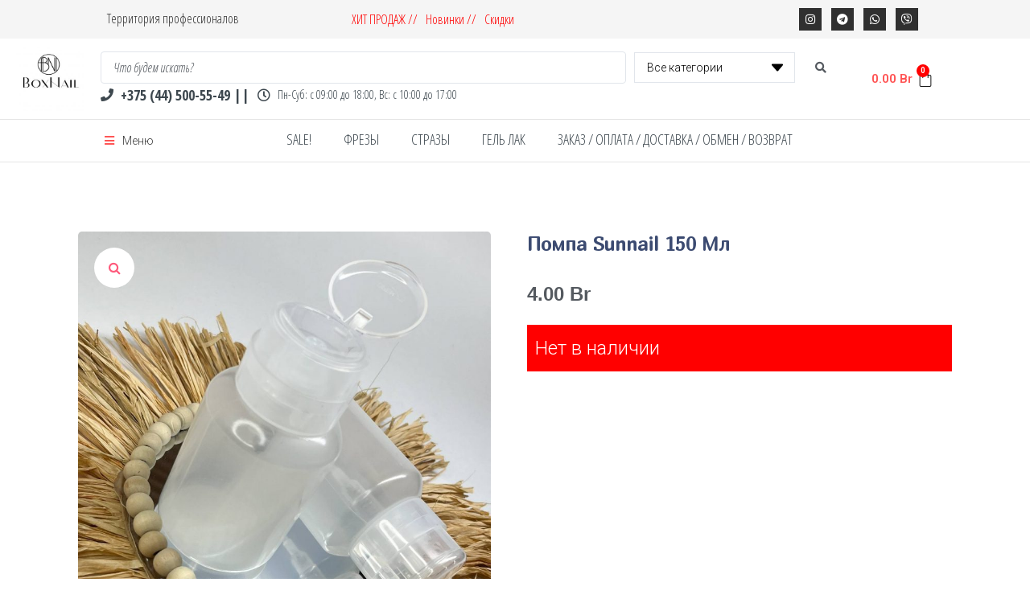

--- FILE ---
content_type: text/html; charset=UTF-8
request_url: https://boxnail.by/product/pompa-sunnail-200-ml/
body_size: 44027
content:
<!DOCTYPE html>
<html lang="ru-RU">
<head>
<meta charset="UTF-8">
<link rel="profile" href="http://gmpg.org/xfn/11">
<link rel="pingback" href="https://boxnail.by/xmlrpc.php">

<meta name="viewport" content="width=device-width, initial-scale=1" />
<meta name='robots' content='index, follow, max-image-preview:large, max-snippet:-1, max-video-preview:-1' />

	<!-- This site is optimized with the Yoast SEO plugin v20.0 - https://yoast.com/wordpress/plugins/seo/ -->
	<title>Помпа Sunnail 150 мл - Интернет-магазин Boxnail.by</title><link rel="stylesheet" href="https://boxnail.by/wp-content/cache/min/1/3fd6c5d5f57b4b3fc2bc24ff52802bac.css" media="all" data-minify="1" />
	<meta name="description" content="Помпа Sunnail 150 мл Доставка по РБ за 1-2 дня. Минск, Могилев, Брест, Витебск, Гродно, Гомель. Доставляем в любую точку Беларуси." />
	<link rel="canonical" href="https://boxnail.by/product/pompa-sunnail-200-ml/" />
	<meta property="og:locale" content="ru_RU" />
	<meta property="og:type" content="article" />
	<meta property="og:title" content="Помпа Sunnail 150 мл - Интернет-магазин Boxnail.by" />
	<meta property="og:description" content="Помпа Sunnail 150 мл Доставка по РБ за 1-2 дня. Минск, Могилев, Брест, Витебск, Гродно, Гомель. Доставляем в любую точку Беларуси." />
	<meta property="og:url" content="https://boxnail.by/product/pompa-sunnail-200-ml/" />
	<meta property="og:site_name" content="Интернет-магазин Boxnail.by" />
	<meta property="article:modified_time" content="2025-07-03T07:20:32+00:00" />
	<meta property="og:image" content="https://boxnail.by/wp-content/uploads/2022/12/photo_2022-12-16_11-45-46.jpg" />
	<meta property="og:image:width" content="1280" />
	<meta property="og:image:height" content="1280" />
	<meta property="og:image:type" content="image/jpeg" />
	<meta name="twitter:card" content="summary_large_image" />
	<script type="application/ld+json" class="yoast-schema-graph">{"@context":"https://schema.org","@graph":[{"@type":"WebPage","@id":"https://boxnail.by/product/pompa-sunnail-200-ml/","url":"https://boxnail.by/product/pompa-sunnail-200-ml/","name":"Помпа Sunnail 150 мл - Интернет-магазин Boxnail.by","isPartOf":{"@id":"https://boxnail.by/#website"},"primaryImageOfPage":{"@id":"https://boxnail.by/product/pompa-sunnail-200-ml/#primaryimage"},"image":{"@id":"https://boxnail.by/product/pompa-sunnail-200-ml/#primaryimage"},"thumbnailUrl":"https://boxnail.by/wp-content/uploads/2022/12/photo_2022-12-16_11-45-46.jpg","datePublished":"2022-12-16T08:51:58+00:00","dateModified":"2025-07-03T07:20:32+00:00","description":"Помпа Sunnail 150 мл Доставка по РБ за 1-2 дня. Минск, Могилев, Брест, Витебск, Гродно, Гомель. Доставляем в любую точку Беларуси.","breadcrumb":{"@id":"https://boxnail.by/product/pompa-sunnail-200-ml/#breadcrumb"},"inLanguage":"ru-RU","potentialAction":[{"@type":"ReadAction","target":["https://boxnail.by/product/pompa-sunnail-200-ml/"]}]},{"@type":"ImageObject","inLanguage":"ru-RU","@id":"https://boxnail.by/product/pompa-sunnail-200-ml/#primaryimage","url":"https://boxnail.by/wp-content/uploads/2022/12/photo_2022-12-16_11-45-46.jpg","contentUrl":"https://boxnail.by/wp-content/uploads/2022/12/photo_2022-12-16_11-45-46.jpg","width":1280,"height":1280,"caption":"Помпа Sunnail 200 мл"},{"@type":"BreadcrumbList","@id":"https://boxnail.by/product/pompa-sunnail-200-ml/#breadcrumb","itemListElement":[{"@type":"ListItem","position":1,"name":"Главная страница","item":"https://boxnail.by/"},{"@type":"ListItem","position":2,"name":"Каталог","item":"https://boxnail.by/shop/"},{"@type":"ListItem","position":3,"name":"Помпа Sunnail 150 мл"}]},{"@type":"WebSite","@id":"https://boxnail.by/#website","url":"https://boxnail.by/","name":"Интернет-магазин Boxnail.by","description":"Интернет-магазин товаров для дизайна и наращивания ногтей.","potentialAction":[{"@type":"SearchAction","target":{"@type":"EntryPoint","urlTemplate":"https://boxnail.by/?s={search_term_string}"},"query-input":"required name=search_term_string"}],"inLanguage":"ru-RU"}]}</script>
	<!-- / Yoast SEO plugin. -->


<link rel='dns-prefetch' href='//fonts.googleapis.com' />
<link rel="alternate" type="application/rss+xml" title="Интернет-магазин Boxnail.by &raquo; Лента" href="https://boxnail.by/feed/" />
<link rel="alternate" type="application/rss+xml" title="Интернет-магазин Boxnail.by &raquo; Лента комментариев" href="https://boxnail.by/comments/feed/" />
<script type="text/javascript">
window._wpemojiSettings = {"baseUrl":"https:\/\/s.w.org\/images\/core\/emoji\/14.0.0\/72x72\/","ext":".png","svgUrl":"https:\/\/s.w.org\/images\/core\/emoji\/14.0.0\/svg\/","svgExt":".svg","source":{"concatemoji":"https:\/\/boxnail.by\/wp-includes\/js\/wp-emoji-release.min.js?ver=6.1.9"}};
/*! This file is auto-generated */
!function(e,a,t){var n,r,o,i=a.createElement("canvas"),p=i.getContext&&i.getContext("2d");function s(e,t){var a=String.fromCharCode,e=(p.clearRect(0,0,i.width,i.height),p.fillText(a.apply(this,e),0,0),i.toDataURL());return p.clearRect(0,0,i.width,i.height),p.fillText(a.apply(this,t),0,0),e===i.toDataURL()}function c(e){var t=a.createElement("script");t.src=e,t.defer=t.type="text/javascript",a.getElementsByTagName("head")[0].appendChild(t)}for(o=Array("flag","emoji"),t.supports={everything:!0,everythingExceptFlag:!0},r=0;r<o.length;r++)t.supports[o[r]]=function(e){if(p&&p.fillText)switch(p.textBaseline="top",p.font="600 32px Arial",e){case"flag":return s([127987,65039,8205,9895,65039],[127987,65039,8203,9895,65039])?!1:!s([55356,56826,55356,56819],[55356,56826,8203,55356,56819])&&!s([55356,57332,56128,56423,56128,56418,56128,56421,56128,56430,56128,56423,56128,56447],[55356,57332,8203,56128,56423,8203,56128,56418,8203,56128,56421,8203,56128,56430,8203,56128,56423,8203,56128,56447]);case"emoji":return!s([129777,127995,8205,129778,127999],[129777,127995,8203,129778,127999])}return!1}(o[r]),t.supports.everything=t.supports.everything&&t.supports[o[r]],"flag"!==o[r]&&(t.supports.everythingExceptFlag=t.supports.everythingExceptFlag&&t.supports[o[r]]);t.supports.everythingExceptFlag=t.supports.everythingExceptFlag&&!t.supports.flag,t.DOMReady=!1,t.readyCallback=function(){t.DOMReady=!0},t.supports.everything||(n=function(){t.readyCallback()},a.addEventListener?(a.addEventListener("DOMContentLoaded",n,!1),e.addEventListener("load",n,!1)):(e.attachEvent("onload",n),a.attachEvent("onreadystatechange",function(){"complete"===a.readyState&&t.readyCallback()})),(e=t.source||{}).concatemoji?c(e.concatemoji):e.wpemoji&&e.twemoji&&(c(e.twemoji),c(e.wpemoji)))}(window,document,window._wpemojiSettings);
</script>
<style type="text/css">
img.wp-smiley,
img.emoji {
	display: inline !important;
	border: none !important;
	box-shadow: none !important;
	height: 1em !important;
	width: 1em !important;
	margin: 0 0.07em !important;
	vertical-align: -0.1em !important;
	background: none !important;
	padding: 0 !important;
}
</style>
	




<style id='global-styles-inline-css' type='text/css'>
body{--wp--preset--color--black: #000000;--wp--preset--color--cyan-bluish-gray: #abb8c3;--wp--preset--color--white: #ffffff;--wp--preset--color--pale-pink: #f78da7;--wp--preset--color--vivid-red: #cf2e2e;--wp--preset--color--luminous-vivid-orange: #ff6900;--wp--preset--color--luminous-vivid-amber: #fcb900;--wp--preset--color--light-green-cyan: #7bdcb5;--wp--preset--color--vivid-green-cyan: #00d084;--wp--preset--color--pale-cyan-blue: #8ed1fc;--wp--preset--color--vivid-cyan-blue: #0693e3;--wp--preset--color--vivid-purple: #9b51e0;--wp--preset--gradient--vivid-cyan-blue-to-vivid-purple: linear-gradient(135deg,rgba(6,147,227,1) 0%,rgb(155,81,224) 100%);--wp--preset--gradient--light-green-cyan-to-vivid-green-cyan: linear-gradient(135deg,rgb(122,220,180) 0%,rgb(0,208,130) 100%);--wp--preset--gradient--luminous-vivid-amber-to-luminous-vivid-orange: linear-gradient(135deg,rgba(252,185,0,1) 0%,rgba(255,105,0,1) 100%);--wp--preset--gradient--luminous-vivid-orange-to-vivid-red: linear-gradient(135deg,rgba(255,105,0,1) 0%,rgb(207,46,46) 100%);--wp--preset--gradient--very-light-gray-to-cyan-bluish-gray: linear-gradient(135deg,rgb(238,238,238) 0%,rgb(169,184,195) 100%);--wp--preset--gradient--cool-to-warm-spectrum: linear-gradient(135deg,rgb(74,234,220) 0%,rgb(151,120,209) 20%,rgb(207,42,186) 40%,rgb(238,44,130) 60%,rgb(251,105,98) 80%,rgb(254,248,76) 100%);--wp--preset--gradient--blush-light-purple: linear-gradient(135deg,rgb(255,206,236) 0%,rgb(152,150,240) 100%);--wp--preset--gradient--blush-bordeaux: linear-gradient(135deg,rgb(254,205,165) 0%,rgb(254,45,45) 50%,rgb(107,0,62) 100%);--wp--preset--gradient--luminous-dusk: linear-gradient(135deg,rgb(255,203,112) 0%,rgb(199,81,192) 50%,rgb(65,88,208) 100%);--wp--preset--gradient--pale-ocean: linear-gradient(135deg,rgb(255,245,203) 0%,rgb(182,227,212) 50%,rgb(51,167,181) 100%);--wp--preset--gradient--electric-grass: linear-gradient(135deg,rgb(202,248,128) 0%,rgb(113,206,126) 100%);--wp--preset--gradient--midnight: linear-gradient(135deg,rgb(2,3,129) 0%,rgb(40,116,252) 100%);--wp--preset--duotone--dark-grayscale: url('#wp-duotone-dark-grayscale');--wp--preset--duotone--grayscale: url('#wp-duotone-grayscale');--wp--preset--duotone--purple-yellow: url('#wp-duotone-purple-yellow');--wp--preset--duotone--blue-red: url('#wp-duotone-blue-red');--wp--preset--duotone--midnight: url('#wp-duotone-midnight');--wp--preset--duotone--magenta-yellow: url('#wp-duotone-magenta-yellow');--wp--preset--duotone--purple-green: url('#wp-duotone-purple-green');--wp--preset--duotone--blue-orange: url('#wp-duotone-blue-orange');--wp--preset--font-size--small: 13px;--wp--preset--font-size--medium: 20px;--wp--preset--font-size--large: 36px;--wp--preset--font-size--x-large: 42px;--wp--preset--spacing--20: 0.44rem;--wp--preset--spacing--30: 0.67rem;--wp--preset--spacing--40: 1rem;--wp--preset--spacing--50: 1.5rem;--wp--preset--spacing--60: 2.25rem;--wp--preset--spacing--70: 3.38rem;--wp--preset--spacing--80: 5.06rem;}:where(.is-layout-flex){gap: 0.5em;}body .is-layout-flow > .alignleft{float: left;margin-inline-start: 0;margin-inline-end: 2em;}body .is-layout-flow > .alignright{float: right;margin-inline-start: 2em;margin-inline-end: 0;}body .is-layout-flow > .aligncenter{margin-left: auto !important;margin-right: auto !important;}body .is-layout-constrained > .alignleft{float: left;margin-inline-start: 0;margin-inline-end: 2em;}body .is-layout-constrained > .alignright{float: right;margin-inline-start: 2em;margin-inline-end: 0;}body .is-layout-constrained > .aligncenter{margin-left: auto !important;margin-right: auto !important;}body .is-layout-constrained > :where(:not(.alignleft):not(.alignright):not(.alignfull)){max-width: var(--wp--style--global--content-size);margin-left: auto !important;margin-right: auto !important;}body .is-layout-constrained > .alignwide{max-width: var(--wp--style--global--wide-size);}body .is-layout-flex{display: flex;}body .is-layout-flex{flex-wrap: wrap;align-items: center;}body .is-layout-flex > *{margin: 0;}:where(.wp-block-columns.is-layout-flex){gap: 2em;}.has-black-color{color: var(--wp--preset--color--black) !important;}.has-cyan-bluish-gray-color{color: var(--wp--preset--color--cyan-bluish-gray) !important;}.has-white-color{color: var(--wp--preset--color--white) !important;}.has-pale-pink-color{color: var(--wp--preset--color--pale-pink) !important;}.has-vivid-red-color{color: var(--wp--preset--color--vivid-red) !important;}.has-luminous-vivid-orange-color{color: var(--wp--preset--color--luminous-vivid-orange) !important;}.has-luminous-vivid-amber-color{color: var(--wp--preset--color--luminous-vivid-amber) !important;}.has-light-green-cyan-color{color: var(--wp--preset--color--light-green-cyan) !important;}.has-vivid-green-cyan-color{color: var(--wp--preset--color--vivid-green-cyan) !important;}.has-pale-cyan-blue-color{color: var(--wp--preset--color--pale-cyan-blue) !important;}.has-vivid-cyan-blue-color{color: var(--wp--preset--color--vivid-cyan-blue) !important;}.has-vivid-purple-color{color: var(--wp--preset--color--vivid-purple) !important;}.has-black-background-color{background-color: var(--wp--preset--color--black) !important;}.has-cyan-bluish-gray-background-color{background-color: var(--wp--preset--color--cyan-bluish-gray) !important;}.has-white-background-color{background-color: var(--wp--preset--color--white) !important;}.has-pale-pink-background-color{background-color: var(--wp--preset--color--pale-pink) !important;}.has-vivid-red-background-color{background-color: var(--wp--preset--color--vivid-red) !important;}.has-luminous-vivid-orange-background-color{background-color: var(--wp--preset--color--luminous-vivid-orange) !important;}.has-luminous-vivid-amber-background-color{background-color: var(--wp--preset--color--luminous-vivid-amber) !important;}.has-light-green-cyan-background-color{background-color: var(--wp--preset--color--light-green-cyan) !important;}.has-vivid-green-cyan-background-color{background-color: var(--wp--preset--color--vivid-green-cyan) !important;}.has-pale-cyan-blue-background-color{background-color: var(--wp--preset--color--pale-cyan-blue) !important;}.has-vivid-cyan-blue-background-color{background-color: var(--wp--preset--color--vivid-cyan-blue) !important;}.has-vivid-purple-background-color{background-color: var(--wp--preset--color--vivid-purple) !important;}.has-black-border-color{border-color: var(--wp--preset--color--black) !important;}.has-cyan-bluish-gray-border-color{border-color: var(--wp--preset--color--cyan-bluish-gray) !important;}.has-white-border-color{border-color: var(--wp--preset--color--white) !important;}.has-pale-pink-border-color{border-color: var(--wp--preset--color--pale-pink) !important;}.has-vivid-red-border-color{border-color: var(--wp--preset--color--vivid-red) !important;}.has-luminous-vivid-orange-border-color{border-color: var(--wp--preset--color--luminous-vivid-orange) !important;}.has-luminous-vivid-amber-border-color{border-color: var(--wp--preset--color--luminous-vivid-amber) !important;}.has-light-green-cyan-border-color{border-color: var(--wp--preset--color--light-green-cyan) !important;}.has-vivid-green-cyan-border-color{border-color: var(--wp--preset--color--vivid-green-cyan) !important;}.has-pale-cyan-blue-border-color{border-color: var(--wp--preset--color--pale-cyan-blue) !important;}.has-vivid-cyan-blue-border-color{border-color: var(--wp--preset--color--vivid-cyan-blue) !important;}.has-vivid-purple-border-color{border-color: var(--wp--preset--color--vivid-purple) !important;}.has-vivid-cyan-blue-to-vivid-purple-gradient-background{background: var(--wp--preset--gradient--vivid-cyan-blue-to-vivid-purple) !important;}.has-light-green-cyan-to-vivid-green-cyan-gradient-background{background: var(--wp--preset--gradient--light-green-cyan-to-vivid-green-cyan) !important;}.has-luminous-vivid-amber-to-luminous-vivid-orange-gradient-background{background: var(--wp--preset--gradient--luminous-vivid-amber-to-luminous-vivid-orange) !important;}.has-luminous-vivid-orange-to-vivid-red-gradient-background{background: var(--wp--preset--gradient--luminous-vivid-orange-to-vivid-red) !important;}.has-very-light-gray-to-cyan-bluish-gray-gradient-background{background: var(--wp--preset--gradient--very-light-gray-to-cyan-bluish-gray) !important;}.has-cool-to-warm-spectrum-gradient-background{background: var(--wp--preset--gradient--cool-to-warm-spectrum) !important;}.has-blush-light-purple-gradient-background{background: var(--wp--preset--gradient--blush-light-purple) !important;}.has-blush-bordeaux-gradient-background{background: var(--wp--preset--gradient--blush-bordeaux) !important;}.has-luminous-dusk-gradient-background{background: var(--wp--preset--gradient--luminous-dusk) !important;}.has-pale-ocean-gradient-background{background: var(--wp--preset--gradient--pale-ocean) !important;}.has-electric-grass-gradient-background{background: var(--wp--preset--gradient--electric-grass) !important;}.has-midnight-gradient-background{background: var(--wp--preset--gradient--midnight) !important;}.has-small-font-size{font-size: var(--wp--preset--font-size--small) !important;}.has-medium-font-size{font-size: var(--wp--preset--font-size--medium) !important;}.has-large-font-size{font-size: var(--wp--preset--font-size--large) !important;}.has-x-large-font-size{font-size: var(--wp--preset--font-size--x-large) !important;}
.wp-block-navigation a:where(:not(.wp-element-button)){color: inherit;}
:where(.wp-block-columns.is-layout-flex){gap: 2em;}
.wp-block-pullquote{font-size: 1.5em;line-height: 1.6;}
</style>


<style id='woocommerce-inline-inline-css' type='text/css'>
.woocommerce form .form-row .required { visibility: visible; }
</style>



<style id='kava-theme-style-inline-css' type='text/css'>
/* #Typography */body {font-style: normal;font-weight: 300;font-size: 14px;line-height: 1.6;font-family: Roboto, sans-serif;letter-spacing: 0px;text-align: left;color: #000000;}h1,.h1-style {font-style: normal;font-weight: 400;font-size: 34px;line-height: 1.4;font-family: Roboto, sans-serif;letter-spacing: 0px;text-align: inherit;color: #3b3d42;}h2,.h2-style {font-style: normal;font-weight: 400;font-size: 24px;line-height: 1.4;font-family: Roboto, sans-serif;letter-spacing: 0px;text-align: inherit;color: #3b3d42;}h3,.h3-style {font-style: normal;font-weight: 400;font-size: 21px;line-height: 1.4;font-family: Roboto, sans-serif;letter-spacing: 0px;text-align: inherit;color: #3b3d42;}h4,.h4-style {font-style: normal;font-weight: 400;font-size: 20px;line-height: 1.5;font-family: Roboto, sans-serif;letter-spacing: 0px;text-align: inherit;color: #3b3d42;}h5,.h5-style {font-style: normal;font-weight: 300;font-size: 18px;line-height: 1.5;font-family: Roboto, sans-serif;letter-spacing: 0px;text-align: inherit;color: #3b3d42;}h6,.h6-style {font-style: normal;font-weight: 500;font-size: 14px;line-height: 1.5;font-family: Roboto, sans-serif;letter-spacing: 0px;text-align: inherit;color: #3b3d42;}@media (min-width: 1200px) {h1,.h1-style { font-size: 56px; }h2,.h2-style { font-size: 40px; }h3,.h3-style { font-size: 28px; }}a,h1 a:hover,h2 a:hover,h3 a:hover,h4 a:hover,h5 a:hover,h6 a:hover { color: #0a0a0a; }a:hover { color: #3b3d42; }blockquote {color: #f26a18;}/* #Header */.site-header__wrap {background-color: #ffffff;background-repeat: repeat;background-position: center top;background-attachment: fixed;;}/* ##Top Panel */.top-panel {color: #000000;background-color: #ffffff;}/* #Main Menu */.main-navigation {font-style: normal;font-weight: 400;font-size: 24px;line-height: 1.4;font-family: Roboto, sans-serif;letter-spacing: 0px;}.main-navigation a,.menu-item-has-children:before {color: #000000;}.main-navigation a:hover,.main-navigation .current_page_item>a,.main-navigation .current-menu-item>a,.main-navigation .current_page_ancestor>a,.main-navigation .current-menu-ancestor>a {color: #3b3d42;}/* #Mobile Menu */.mobile-menu-toggle-button {color: #1e1e1e;background-color: #f26a18;}/* #Social */.social-list a {color: #000000;}.social-list a:hover {color: #f26a18;}/* #Breadcrumbs */.breadcrumbs_item {font-style: normal;font-weight: 400;font-size: 20px;line-height: 1.5;font-family: Roboto, sans-serif;letter-spacing: 0px;}.breadcrumbs_item_sep,.breadcrumbs_item_link {color: #000000;}.breadcrumbs_item_link:hover {color: #f26a18;}/* #Post navigation */.post-navigation-container i {color: #000000;}.post-navigation-container .nav-links a:hover .post-title,.post-navigation-container .nav-links a:hover .nav-text {color: #0a0a0a;}.post-navigation-container .nav-links a:hover i {color: #3b3d42;}/* #Pagination */.posts-list-navigation .pagination .page-numbers,.page-links > span,.page-links > a {color: #000000;}.posts-list-navigation .pagination a.page-numbers:hover,.posts-list-navigation .pagination .page-numbers.current,.page-links > a:hover,.page-links > span {color: #3b3d42;}.posts-list-navigation .pagination .next,.posts-list-navigation .pagination .prev {color: #0a0a0a;}.posts-list-navigation .pagination .next:hover,.posts-list-navigation .pagination .prev:hover {color: #3b3d42;}/* #Button Appearance Styles (regular scheme) */.btn,button,input[type='button'],input[type='reset'],input[type='submit'] {font-style: normal;font-weight: 900;font-size: 11px;line-height: 1;font-family: Roboto, sans-serif;letter-spacing: 1px;color: #1e1e1e;background-color: #f26a18;}.btn:hover,button:hover,input[type='button']:hover,input[type='reset']:hover,input[type='submit']:hover,input[type='reset']:hover {color: #1e1e1e;background-color: rgb(255,144,62);}.btn.invert-button {color: #1e1e1e;}.btn.invert-button:hover {color: #1e1e1e;border-color: #f26a18;background-color: #f26a18;}/* #Totop Button */#toTop {padding: 0px 0px;border-radius: 0px;background-color: ;color: ;}#toTop:hover {background-color: ;color: ;}input,optgroup,select,textarea {font-size: 14px;}/* #Comment, Contact, Password Forms */.comment-form .submit,.wpcf7-submit,.post-password-form label + input {font-style: normal;font-weight: 900;font-size: 11px;line-height: 1;font-family: Roboto, sans-serif;letter-spacing: 1px;color: #1e1e1e;background-color: #f26a18;}.comment-form .submit:hover,.wpcf7-submit:hover,.post-password-form label + input:hover {color: #1e1e1e;background-color: rgb(255,144,62);}.comment-reply-title {font-style: normal;font-weight: 400;font-size: 20px;line-height: 1.5;font-family: Roboto, sans-serif;letter-spacing: 0px;color: #3b3d42;}/* Cookies consent */.comment-form-cookies-consent input[type='checkbox']:checked ~ label[for=wp-comment-cookies-consent]:before {color: #1e1e1e;border-color: #f26a18;background-color: #f26a18;}/* #Comment Reply Link */#cancel-comment-reply-link {color: #0a0a0a;}#cancel-comment-reply-link:hover {color: #3b3d42;}/* #Comment item */.comment-body .fn {font-style: normal;font-weight: 500;font-size: 14px;line-height: 1.5;font-family: Roboto, sans-serif;letter-spacing: 0px;color: #3b3d42;}.comment-date__time {color: #000000;}.comment-reply-link {font-style: normal;font-weight: 900;font-size: 11px;line-height: 1;font-family: Roboto, sans-serif;letter-spacing: 1px;}/* #Input Placeholders */::-webkit-input-placeholder { color: #000000; }::-moz-placeholder{ color: #000000; }:-moz-placeholder{ color: #000000; }:-ms-input-placeholder{ color: #000000; }/* #Entry Meta */.posted-on,.cat-links,.byline,.tags-links {color: #000000;}.comments-button {color: #000000;}.comments-button:hover {color: #1e1e1e;background-color: #f26a18;}.btn-style .post-categories a {color: #1e1e1e;background-color: #f26a18;}.btn-style .post-categories a:hover {color: #1e1e1e;background-color: rgb(255,144,62);}.sticky-label {color: #1e1e1e;background-color: #f26a18;}/* Posts List Item Invert */.invert-hover.has-post-thumbnail:hover,.invert-hover.has-post-thumbnail:hover .posted-on,.invert-hover.has-post-thumbnail:hover .cat-links,.invert-hover.has-post-thumbnail:hover .byline,.invert-hover.has-post-thumbnail:hover .tags-links,.invert-hover.has-post-thumbnail:hover .entry-meta,.invert-hover.has-post-thumbnail:hover a,.invert-hover.has-post-thumbnail:hover .btn-icon,.invert-item.has-post-thumbnail,.invert-item.has-post-thumbnail .posted-on,.invert-item.has-post-thumbnail .cat-links,.invert-item.has-post-thumbnail .byline,.invert-item.has-post-thumbnail .tags-links,.invert-item.has-post-thumbnail .entry-meta,.invert-item.has-post-thumbnail a,.invert-item.has-post-thumbnail .btn:hover,.invert-item.has-post-thumbnail .btn-style .post-categories a:hover,.invert,.invert .entry-title,.invert a,.invert .byline,.invert .posted-on,.invert .cat-links,.invert .tags-links {color: #1e1e1e;}.invert-hover.has-post-thumbnail:hover a:hover,.invert-hover.has-post-thumbnail:hover .btn-icon:hover,.invert-item.has-post-thumbnail a:hover,.invert a:hover {color: #0a0a0a;}.invert-hover.has-post-thumbnail .btn,.invert-item.has-post-thumbnail .comments-button,.posts-list--default.list-style-v10 .invert.default-item .comments-button{color: #1e1e1e;background-color: #f26a18;}.invert-hover.has-post-thumbnail .btn:hover,.invert-item.has-post-thumbnail .comments-button:hover,.posts-list--default.list-style-v10 .invert.default-item .comments-button:hover {color: #0a0a0a;background-color: #1e1e1e;}/* Default Posts List */.list-style-v8 .comments-link {color: #000000;}.list-style-v8 .comments-link:hover {color: #3b3d42;}/* Creative Posts List */.creative-item .entry-title a:hover {color: #0a0a0a;}.list-style-default .creative-item a,.creative-item .btn-icon {color: #000000;}.list-style-default .creative-item a:hover,.creative-item .btn-icon:hover {color: #0a0a0a;}.list-style-default .creative-item .btn,.list-style-default .creative-item .btn:hover,.list-style-default .creative-item .comments-button:hover {color: #1e1e1e;}.creative-item__title-first-letter {font-style: normal;font-weight: 400;font-family: Roboto, sans-serif;color: #3b3d42;}.posts-list--creative.list-style-v10 .creative-item:before {background-color: #f26a18;box-shadow: 0px 0px 0px 8px rgba(242,106,24,0.25);}.posts-list--creative.list-style-v10 .creative-item__post-date {font-style: normal;font-weight: 400;font-size: 20px;line-height: 1.5;font-family: Roboto, sans-serif;letter-spacing: 0px;color: #0a0a0a;}.posts-list--creative.list-style-v10 .creative-item__post-date a {color: #0a0a0a;}.posts-list--creative.list-style-v10 .creative-item__post-date a:hover {color: #3b3d42;}/* Creative Posts List style-v2 */.list-style-v2 .creative-item .entry-title,.list-style-v9 .creative-item .entry-title {font-style: normal;font-weight: 400;font-size: 20px;line-height: 1.5;font-family: Roboto, sans-serif;letter-spacing: 0px;}/* Image Post Format */.post_format-post-format-image .post-thumbnail__link:before {color: #1e1e1e;background-color: #f26a18;}/* Gallery Post Format */.post_format-post-format-gallery .swiper-button-prev,.post_format-post-format-gallery .swiper-button-next {color: #000000;}.post_format-post-format-gallery .swiper-button-prev:hover,.post_format-post-format-gallery .swiper-button-next:hover {color: #3b3d42;}/* Link Post Format */.post_format-post-format-quote .post-format-quote {color: #1e1e1e;background-color: #f26a18;}.post_format-post-format-quote .post-format-quote:before {color: #f26a18;background-color: #1e1e1e;}/* Post Author */.post-author__title a {color: #0a0a0a;}.post-author__title a:hover {color: #3b3d42;}.invert .post-author__title a {color: #1e1e1e;}.invert .post-author__title a:hover {color: #0a0a0a;}/* Single Post */.single-post blockquote {border-color: #f26a18;}.single-post:not(.post-template-single-layout-4):not(.post-template-single-layout-7) .tags-links a:hover {color: #1e1e1e;border-color: #f26a18;background-color: #f26a18;}.single-header-3 .post-author .byline,.single-header-4 .post-author .byline,.single-header-5 .post-author .byline {font-style: normal;font-weight: 400;font-size: 20px;line-height: 1.5;font-family: Roboto, sans-serif;letter-spacing: 0px;}.single-header-8,.single-header-10 .entry-header {background-color: #f26a18;}.single-header-8.invert a:hover,.single-header-10.invert a:hover {color: rgba(30,30,30,0.5);}.single-header-3 a.comments-button,.single-header-10 a.comments-button {border: 1px solid #1e1e1e;}.single-header-3 a.comments-button:hover,.single-header-10 a.comments-button:hover {color: #0a0a0a;background-color: #1e1e1e;}/* Page preloader */.page-preloader {border-top-color: #f26a18;border-right-color: #f26a18;}/* Logo */.site-logo__link,.site-logo__link:hover {color: #f26a18;}/* Page title */.page-title {font-style: normal;font-weight: 400;font-size: 24px;line-height: 1.4;font-family: Roboto, sans-serif;letter-spacing: 0px;color: #3b3d42;}@media (min-width: 1200px) {.page-title { font-size: 40px; }}/* Grid Posts List */.posts-list.list-style-v3 .comments-link {border-color: #0a0a0a;}.posts-list.list-style-v4 .comments-link {color: #000000;}.posts-list.list-style-v4 .posts-list__item.grid-item .grid-item-wrap .comments-link:hover {color: #1e1e1e;background-color: #0a0a0a;}/* Posts List Grid Item Invert */.grid-item-wrap.invert,.grid-item-wrap.invert .posted-on,.grid-item-wrap.invert .cat-links,.grid-item-wrap.invert .byline,.grid-item-wrap.invert .tags-links,.grid-item-wrap.invert .entry-meta,.grid-item-wrap.invert a,.grid-item-wrap.invert .btn-icon,.grid-item-wrap.invert .comments-button {color: #1e1e1e;}/* Posts List Grid-5 Item Invert */.list-style-v5 .grid-item-wrap.invert .posted-on,.list-style-v5 .grid-item-wrap.invert .cat-links,.list-style-v5 .grid-item-wrap.invert .byline,.list-style-v5 .grid-item-wrap.invert .tags-links,.list-style-v5 .grid-item-wrap.invert .posted-on a,.list-style-v5 .grid-item-wrap.invert .cat-links a,.list-style-v5 .grid-item-wrap.invert .tags-links a,.list-style-v5 .grid-item-wrap.invert .byline a,.list-style-v5 .grid-item-wrap.invert .comments-link,.list-style-v5 .grid-item-wrap.invert .entry-title a:hover {color: #f26a18;}.list-style-v5 .grid-item-wrap.invert .posted-on a:hover,.list-style-v5 .grid-item-wrap.invert .cat-links a:hover,.list-style-v5 .grid-item-wrap.invert .tags-links a:hover,.list-style-v5 .grid-item-wrap.invert .byline a:hover,.list-style-v5 .grid-item-wrap.invert .comments-link:hover {color: #1e1e1e;}/* Posts List Grid-6 Item Invert */.posts-list.list-style-v6 .posts-list__item.grid-item .grid-item-wrap .cat-links a,.posts-list.list-style-v7 .posts-list__item.grid-item .grid-item-wrap .cat-links a {color: #1e1e1e;background-color: #0a0a0a;}.posts-list.list-style-v6 .posts-list__item.grid-item .grid-item-wrap .cat-links a:hover,.posts-list.list-style-v7 .posts-list__item.grid-item .grid-item-wrap .cat-links a:hover {color: #1e1e1e;background-color: rgb(255,144,62);}.posts-list.list-style-v9 .posts-list__item.grid-item .grid-item-wrap .entry-header .entry-title {font-weight : 300;}/* Grid 7 */.list-style-v7 .grid-item-wrap.invert .posted-on a:hover,.list-style-v7 .grid-item-wrap.invert .cat-links a:hover,.list-style-v7 .grid-item-wrap.invert .tags-links a:hover,.list-style-v7 .grid-item-wrap.invert .byline a:hover,.list-style-v7 .grid-item-wrap.invert .comments-link:hover,.list-style-v7 .grid-item-wrap.invert .entry-title a:hover,.list-style-v6 .grid-item-wrap.invert .posted-on a:hover,.list-style-v6 .grid-item-wrap.invert .cat-links a:hover,.list-style-v6 .grid-item-wrap.invert .tags-links a:hover,.list-style-v6 .grid-item-wrap.invert .byline a:hover,.list-style-v6 .grid-item-wrap.invert .comments-link:hover,.list-style-v6 .grid-item-wrap.invert .entry-title a:hover {color: #f26a18;}.list-style-v7 .grid-item-wrap.invert .posted-on,.list-style-v7 .grid-item-wrap.invert .cat-links,.list-style-v7 .grid-item-wrap.invert .byline,.list-style-v7 .grid-item-wrap.invert .tags-links,.list-style-v7 .grid-item-wrap.invert .posted-on a,.list-style-v7 .grid-item-wrap.invert .cat-links a,.list-style-v7 .grid-item-wrap.invert .tags-links a,.list-style-v7 .grid-item-wrap.invert .byline a,.list-style-v7 .grid-item-wrap.invert .comments-link,.list-style-v7 .grid-item-wrap.invert .entry-title a,.list-style-v7 .grid-item-wrap.invert .entry-content p,.list-style-v6 .grid-item-wrap.invert .posted-on,.list-style-v6 .grid-item-wrap.invert .cat-links,.list-style-v6 .grid-item-wrap.invert .byline,.list-style-v6 .grid-item-wrap.invert .tags-links,.list-style-v6 .grid-item-wrap.invert .posted-on a,.list-style-v6 .grid-item-wrap.invert .cat-links a,.list-style-v6 .grid-item-wrap.invert .tags-links a,.list-style-v6 .grid-item-wrap.invert .byline a,.list-style-v6 .grid-item-wrap.invert .comments-link,.list-style-v6 .grid-item-wrap.invert .entry-title a,.list-style-v6 .grid-item-wrap.invert .entry-content p {color: #1e1e1e;}.posts-list.list-style-v7 .grid-item .grid-item-wrap .entry-footer .comments-link:hover,.posts-list.list-style-v6 .grid-item .grid-item-wrap .entry-footer .comments-link:hover,.posts-list.list-style-v6 .posts-list__item.grid-item .grid-item-wrap .btn:hover,.posts-list.list-style-v7 .posts-list__item.grid-item .grid-item-wrap .btn:hover {color: #f26a18;border-color: #f26a18;}.posts-list.list-style-v10 .grid-item-inner .space-between-content .comments-link {color: #000000;}.posts-list.list-style-v10 .grid-item-inner .space-between-content .comments-link:hover {color: #f26a18;}.posts-list.list-style-v10 .posts-list__item.justify-item .justify-item-inner .entry-title a {color: #000000;}.posts-list.posts-list--vertical-justify.list-style-v10 .posts-list__item.justify-item .justify-item-inner .entry-title a:hover{color: #1e1e1e;background-color: #f26a18;}.posts-list.list-style-v5 .posts-list__item.justify-item .justify-item-inner.invert .cat-links a:hover,.posts-list.list-style-v8 .posts-list__item.justify-item .justify-item-inner.invert .cat-links a:hover {color: #1e1e1e;background-color: rgb(255,144,62);}.posts-list.list-style-v5 .posts-list__item.justify-item .justify-item-inner.invert .cat-links a,.posts-list.list-style-v8 .posts-list__item.justify-item .justify-item-inner.invert .cat-links a{color: #1e1e1e;background-color: #0a0a0a;}.list-style-v8 .justify-item-inner.invert .posted-on,.list-style-v8 .justify-item-inner.invert .cat-links,.list-style-v8 .justify-item-inner.invert .byline,.list-style-v8 .justify-item-inner.invert .tags-links,.list-style-v8 .justify-item-inner.invert .posted-on a,.list-style-v8 .justify-item-inner.invert .cat-links a,.list-style-v8 .justify-item-inner.invert .tags-links a,.list-style-v8 .justify-item-inner.invert .byline a,.list-style-v8 .justify-item-inner.invert .comments-link,.list-style-v8 .justify-item-inner.invert .entry-title a,.list-style-v8 .justify-item-inner.invert .entry-content p,.list-style-v5 .justify-item-inner.invert .posted-on,.list-style-v5 .justify-item-inner.invert .cat-links,.list-style-v5 .justify-item-inner.invert .byline,.list-style-v5 .justify-item-inner.invert .tags-links,.list-style-v5 .justify-item-inner.invert .posted-on a,.list-style-v5 .justify-item-inner.invert .cat-links a,.list-style-v5 .justify-item-inner.invert .tags-links a,.list-style-v5 .justify-item-inner.invert .byline a,.list-style-v5 .justify-item-inner.invert .comments-link,.list-style-v5 .justify-item-inner.invert .entry-title a,.list-style-v5 .justify-item-inner.invert .entry-content p,.list-style-v4 .justify-item-inner.invert .posted-on:hover,.list-style-v4 .justify-item-inner.invert .cat-links,.list-style-v4 .justify-item-inner.invert .byline,.list-style-v4 .justify-item-inner.invert .tags-links,.list-style-v4 .justify-item-inner.invert .posted-on a,.list-style-v4 .justify-item-inner.invert .cat-links a,.list-style-v4 .justify-item-inner.invert .tags-links a,.list-style-v4 .justify-item-inner.invert .byline a,.list-style-v4 .justify-item-inner.invert .comments-link,.list-style-v4 .justify-item-inner.invert .entry-title a,.list-style-v4 .justify-item-inner.invert .entry-content p {color: #1e1e1e;}.list-style-v8 .justify-item-inner.invert .posted-on a:hover,.list-style-v8 .justify-item-inner.invert .cat-links a:hover,.list-style-v8 .justify-item-inner.invert .tags-links a:hover,.list-style-v8 .justify-item-inner.invert .byline a:hover,.list-style-v8 .justify-item-inner.invert .comments-link:hover,.list-style-v8 .justify-item-inner.invert .entry-title a:hover,.list-style-v5 .justify-item-inner.invert .posted-on a:hover,.list-style-v5 .justify-item-inner.invert .cat-links a:hover,.list-style-v5 .justify-item-inner.invert .tags-links a:hover,.list-style-v5 .justify-item-inner.invert .byline a:hover,.list-style-v5 .justify-item-inner.invert .entry-title a:hover,.list-style-v4 .justify-item-inner.invert .posted-on a,.list-style-v4 .justify-item-inner.invert .cat-links a:hover,.list-style-v4 .justify-item-inner.invert .tags-links a:hover,.list-style-v4 .justify-item-inner.invert .byline a:hover,.list-style-v4 .justify-item-inner.invert .comments-link:hover,.list-style-v4 .justify-item-inner.invert .entry-title a:hover{color: #f26a18;}.posts-list.list-style-v5 .justify-item .justify-item-wrap .entry-footer .comments-link:hover {border-color: #f26a18;}.list-style-v4 .justify-item-inner.invert .btn:hover,.list-style-v6 .justify-item-wrap.invert .btn:hover,.list-style-v8 .justify-item-inner.invert .btn:hover {color: #1e1e1e;}.posts-list.posts-list--vertical-justify.list-style-v5 .posts-list__item.justify-item .justify-item-wrap .entry-footer .comments-link:hover,.posts-list.posts-list--vertical-justify.list-style-v5 .posts-list__item.justify-item .justify-item-wrap .entry-footer .btn:hover {color: #f26a18;border-color: #f26a18;}/* masonry Posts List */.posts-list.list-style-v3 .comments-link {border-color: #0a0a0a;}.posts-list.list-style-v4 .comments-link {color: #000000;}.posts-list.list-style-v4 .posts-list__item.masonry-item .masonry-item-wrap .comments-link:hover {color: #1e1e1e;background-color: #0a0a0a;}/* Posts List masonry Item Invert */.masonry-item-wrap.invert,.masonry-item-wrap.invert .posted-on,.masonry-item-wrap.invert .cat-links,.masonry-item-wrap.invert .byline,.masonry-item-wrap.invert .tags-links,.masonry-item-wrap.invert .entry-meta,.masonry-item-wrap.invert a,.masonry-item-wrap.invert .btn-icon,.masonry-item-wrap.invert .comments-button {color: #1e1e1e;}/* Posts List masonry-5 Item Invert */.list-style-v5 .masonry-item-wrap.invert .posted-on,.list-style-v5 .masonry-item-wrap.invert .cat-links,.list-style-v5 .masonry-item-wrap.invert .byline,.list-style-v5 .masonry-item-wrap.invert .tags-links,.list-style-v5 .masonry-item-wrap.invert .posted-on a,.list-style-v5 .masonry-item-wrap.invert .cat-links a,.list-style-v5 .masonry-item-wrap.invert .tags-links a,.list-style-v5 .masonry-item-wrap.invert .byline a,.list-style-v5 .masonry-item-wrap.invert .comments-link,.list-style-v5 .masonry-item-wrap.invert .entry-title a:hover {color: #f26a18;}.list-style-v5 .masonry-item-wrap.invert .posted-on a:hover,.list-style-v5 .masonry-item-wrap.invert .cat-links a:hover,.list-style-v5 .masonry-item-wrap.invert .tags-links a:hover,.list-style-v5 .masonry-item-wrap.invert .byline a:hover,.list-style-v5 .masonry-item-wrap.invert .comments-link:hover {color: #1e1e1e;}.posts-list.list-style-v10 .masonry-item-inner .space-between-content .comments-link {color: #000000;}.posts-list.list-style-v10 .masonry-item-inner .space-between-content .comments-link:hover {color: #f26a18;}.widget_recent_entries a,.widget_recent_comments a {font-style: normal;font-weight: 500;font-size: 14px;line-height: 1.5;font-family: Roboto, sans-serif;letter-spacing: 0px;color: #3b3d42;}.widget_recent_entries a:hover,.widget_recent_comments a:hover {color: #0a0a0a;}.widget_recent_entries .post-date,.widget_recent_comments .recentcomments {color: #000000;}.widget_recent_comments .comment-author-link a {color: #000000;}.widget_recent_comments .comment-author-link a:hover {color: #0a0a0a;}.widget_calendar th,.widget_calendar caption {color: #f26a18;}.widget_calendar tbody td a {color: #000000;}.widget_calendar tbody td a:hover {color: #1e1e1e;background-color: #f26a18;}.widget_calendar tfoot td a {color: #000000;}.widget_calendar tfoot td a:hover {color: #3b3d42;}/* Preloader */.jet-smart-listing-wrap.jet-processing + div.jet-smart-listing-loading,div.wpcf7 .ajax-loader {border-top-color: #f26a18;border-right-color: #f26a18;}/*--------------------------------------------------------------## Ecwid Plugin Styles--------------------------------------------------------------*//* Product Title, Product Price amount */html#ecwid_html body#ecwid_body .ec-size .ec-wrapper .ec-store .grid-product__title-inner,html#ecwid_html body#ecwid_body .ec-size .ec-wrapper .ec-store .grid__products .grid-product__image ~ .grid-product__price .grid-product__price-amount,html#ecwid_html body#ecwid_body .ec-size .ec-wrapper .ec-store .grid__products .grid-product__image ~ .grid-product__title .grid-product__price-amount,html#ecwid_html body#ecwid_body .ec-size .ec-store .grid__products--medium-items.grid__products--layout-center .grid-product__price-compare,html#ecwid_html body#ecwid_body .ec-size .ec-store .grid__products--medium-items .grid-product__details,html#ecwid_html body#ecwid_body .ec-size .ec-store .grid__products--medium-items .grid-product__sku,html#ecwid_html body#ecwid_body .ec-size .ec-store .grid__products--medium-items .grid-product__sku-hover,html#ecwid_html body#ecwid_body .ec-size .ec-store .grid__products--medium-items .grid-product__tax,html#ecwid_html body#ecwid_body .ec-size .ec-wrapper .ec-store .form__msg,html#ecwid_html body#ecwid_body .ec-size.ec-size--l .ec-wrapper .ec-store h1,html#ecwid_html body#ecwid_body.page .ec-size .ec-wrapper .ec-store .product-details__product-title,html#ecwid_html body#ecwid_body.page .ec-size .ec-wrapper .ec-store .product-details__product-price,html#ecwid_html body#ecwid_body .ec-size .ec-wrapper .ec-store .product-details-module__title,html#ecwid_html body#ecwid_body .ec-size .ec-wrapper .ec-store .ec-cart-summary__row--total .ec-cart-summary__title,html#ecwid_html body#ecwid_body .ec-size .ec-wrapper .ec-store .ec-cart-summary__row--total .ec-cart-summary__price,html#ecwid_html body#ecwid_body .ec-size .ec-wrapper .ec-store .grid__categories * {font-style: normal;font-weight: 500;line-height: 1.5;font-family: Roboto, sans-serif;letter-spacing: 0px;}html#ecwid_html body#ecwid_body .ecwid .ec-size .ec-wrapper .ec-store .product-details__product-description {font-style: normal;font-weight: 300;font-size: 14px;line-height: 1.6;font-family: Roboto, sans-serif;letter-spacing: 0px;text-align: left;color: #000000;}html#ecwid_html body#ecwid_body .ec-size .ec-wrapper .ec-store .grid-product__title-inner,html#ecwid_html body#ecwid_body .ec-size .ec-wrapper .ec-store .grid__products .grid-product__image ~ .grid-product__price .grid-product__price-amount,html#ecwid_html body#ecwid_body .ec-size .ec-wrapper .ec-store .grid__products .grid-product__image ~ .grid-product__title .grid-product__price-amount,html#ecwid_html body#ecwid_body .ec-size .ec-store .grid__products--medium-items.grid__products--layout-center .grid-product__price-compare,html#ecwid_html body#ecwid_body .ec-size .ec-store .grid__products--medium-items .grid-product__details,html#ecwid_html body#ecwid_body .ec-size .ec-store .grid__products--medium-items .grid-product__sku,html#ecwid_html body#ecwid_body .ec-size .ec-store .grid__products--medium-items .grid-product__sku-hover,html#ecwid_html body#ecwid_body .ec-size .ec-store .grid__products--medium-items .grid-product__tax,html#ecwid_html body#ecwid_body .ec-size .ec-wrapper .ec-store .product-details-module__title,html#ecwid_html body#ecwid_body.page .ec-size .ec-wrapper .ec-store .product-details__product-price,html#ecwid_html body#ecwid_body.page .ec-size .ec-wrapper .ec-store .product-details__product-title,html#ecwid_html body#ecwid_body .ec-size .ec-wrapper .ec-store .form-control__text,html#ecwid_html body#ecwid_body .ec-size .ec-wrapper .ec-store .form-control__textarea,html#ecwid_html body#ecwid_body .ec-size .ec-wrapper .ec-store .ec-link,html#ecwid_html body#ecwid_body .ec-size .ec-wrapper .ec-store .ec-link:visited,html#ecwid_html body#ecwid_body .ec-size .ec-wrapper .ec-store input[type="radio"].form-control__radio:checked+.form-control__radio-view::after {color: #0a0a0a;}html#ecwid_html body#ecwid_body .ec-size .ec-wrapper .ec-store .ec-link:hover {color: #3b3d42;}/* Product Title, Price small state */html#ecwid_html body#ecwid_body .ec-size .ec-wrapper .ec-store .grid__products--small-items .grid-product__title-inner,html#ecwid_html body#ecwid_body .ec-size .ec-wrapper .ec-store .grid__products--small-items .grid-product__price-hover .grid-product__price-amount,html#ecwid_html body#ecwid_body .ec-size .ec-wrapper .ec-store .grid__products--small-items .grid-product__image ~ .grid-product__price .grid-product__price-amount,html#ecwid_html body#ecwid_body .ec-size .ec-wrapper .ec-store .grid__products--small-items .grid-product__image ~ .grid-product__title .grid-product__price-amount,html#ecwid_html body#ecwid_body .ec-size .ec-wrapper .ec-store .grid__products--small-items.grid__products--layout-center .grid-product__price-compare,html#ecwid_html body#ecwid_body .ec-size .ec-wrapper .ec-store .grid__products--small-items .grid-product__details,html#ecwid_html body#ecwid_body .ec-size .ec-wrapper .ec-store .grid__products--small-items .grid-product__sku,html#ecwid_html body#ecwid_body .ec-size .ec-wrapper .ec-store .grid__products--small-items .grid-product__sku-hover,html#ecwid_html body#ecwid_body .ec-size .ec-wrapper .ec-store .grid__products--small-items .grid-product__tax {font-size: 12px;}/* Product Title, Price medium state */html#ecwid_html body#ecwid_body .ec-size .ec-wrapper .ec-store .grid__products--medium-items .grid-product__title-inner,html#ecwid_html body#ecwid_body .ec-size .ec-wrapper .ec-store .grid__products--medium-items .grid-product__price-hover .grid-product__price-amount,html#ecwid_html body#ecwid_body .ec-size .ec-wrapper .ec-store .grid__products--medium-items .grid-product__image ~ .grid-product__price .grid-product__price-amount,html#ecwid_html body#ecwid_body .ec-size .ec-wrapper .ec-store .grid__products--medium-items .grid-product__image ~ .grid-product__title .grid-product__price-amount,html#ecwid_html body#ecwid_body .ec-size .ec-wrapper .ec-store .grid__products--medium-items.grid__products--layout-center .grid-product__price-compare,html#ecwid_html body#ecwid_body .ec-size .ec-wrapper .ec-store .grid__products--medium-items .grid-product__details,html#ecwid_html body#ecwid_body .ec-size .ec-wrapper .ec-store .grid__products--medium-items .grid-product__sku,html#ecwid_html body#ecwid_body .ec-size .ec-wrapper .ec-store .grid__products--medium-items .grid-product__sku-hover,html#ecwid_html body#ecwid_body .ec-size .ec-wrapper .ec-store .grid__products--medium-items .grid-product__tax {font-size: 14px;}/* Product Title, Price large state */html#ecwid_html body#ecwid_body .ec-size .ec-wrapper .ec-store .grid__products--large-items .grid-product__title-inner,html#ecwid_html body#ecwid_body .ec-size .ec-wrapper .ec-store .grid__products--large-items .grid-product__price-hover .grid-product__price-amount,html#ecwid_html body#ecwid_body .ec-size .ec-wrapper .ec-store .grid__products--large-items .grid-product__image ~ .grid-product__price .grid-product__price-amount,html#ecwid_html body#ecwid_body .ec-size .ec-wrapper .ec-store .grid__products--large-items .grid-product__image ~ .grid-product__title .grid-product__price-amount,html#ecwid_html body#ecwid_body .ec-size .ec-wrapper .ec-store .grid__products--large-items.grid__products--layout-center .grid-product__price-compare,html#ecwid_html body#ecwid_body .ec-size .ec-wrapper .ec-store .grid__products--large-items .grid-product__details,html#ecwid_html body#ecwid_body .ec-size .ec-wrapper .ec-store .grid__products--large-items .grid-product__sku,html#ecwid_html body#ecwid_body .ec-size .ec-wrapper .ec-store .grid__products--large-items .grid-product__sku-hover,html#ecwid_html body#ecwid_body .ec-size .ec-wrapper .ec-store .grid__products--large-items .grid-product__tax {font-size: 17px;}/* Product Add To Cart button */html#ecwid_html body#ecwid_body .ec-size .ec-wrapper .ec-store button {font-style: normal;font-weight: 900;line-height: 1;font-family: Roboto, sans-serif;letter-spacing: 1px;}/* Product Add To Cart button normal state */html#ecwid_html body#ecwid_body .ec-size .ec-wrapper .ec-store .form-control--secondary .form-control__button,html#ecwid_html body#ecwid_body .ec-size .ec-wrapper .ec-store .form-control--primary .form-control__button {border-color: #f26a18;background-color: transparent;color: #f26a18;}/* Product Add To Cart button hover state, Product Category active state */html#ecwid_html body#ecwid_body .ec-size .ec-wrapper .ec-store .form-control--secondary .form-control__button:hover,html#ecwid_html body#ecwid_body .ec-size .ec-wrapper .ec-store .form-control--primary .form-control__button:hover,html#ecwid_html body#ecwid_body .horizontal-menu-container.horizontal-desktop .horizontal-menu-item.horizontal-menu-item--active>a {border-color: #f26a18;background-color: #f26a18;color: #1e1e1e;}/* Black Product Add To Cart button normal state */html#ecwid_html body#ecwid_body .ec-size .ec-wrapper .ec-store .grid__products--appearance-hover .grid-product--dark .form-control--secondary .form-control__button {border-color: #f26a18;background-color: #f26a18;color: #1e1e1e;}/* Black Product Add To Cart button normal state */html#ecwid_html body#ecwid_body .ec-size .ec-wrapper .ec-store .grid__products--appearance-hover .grid-product--dark .form-control--secondary .form-control__button:hover {border-color: #1e1e1e;background-color: #1e1e1e;color: #f26a18;}/* Product Add To Cart button small label */html#ecwid_html body#ecwid_body .ec-size.ec-size--l .ec-wrapper .ec-store .form-control .form-control__button {font-size: 10px;}/* Product Add To Cart button medium label */html#ecwid_html body#ecwid_body .ec-size.ec-size--l .ec-wrapper .ec-store .form-control--small .form-control__button {font-size: 11px;}/* Product Add To Cart button large label */html#ecwid_html body#ecwid_body .ec-size.ec-size--l .ec-wrapper .ec-store .form-control--medium .form-control__button {font-size: 14px;}/* Mini Cart icon styles */html#ecwid_html body#ecwid_body .ec-minicart__body .ec-minicart__icon .icon-default path[stroke],html#ecwid_html body#ecwid_body .ec-minicart__body .ec-minicart__icon .icon-default circle[stroke] {stroke: #0a0a0a;}html#ecwid_html body#ecwid_body .ec-minicart:hover .ec-minicart__body .ec-minicart__icon .icon-default path[stroke],html#ecwid_html body#ecwid_body .ec-minicart:hover .ec-minicart__body .ec-minicart__icon .icon-default circle[stroke] {stroke: #3b3d42;}/* Single product */.woocommerce table.variations .reset_variations,.woocommerce-review-link{font-weight: 400;}.product_meta,.woocommerce-tabs .tabs li a,.single-product .quantity label,.woocommerce table.variations .label{font-weight: 500;}.woocommerce table.variations select{color: #000000;}.product_meta .sku_wrapper span,.product_meta .posted_in a,.product_meta .tagged_as a{font-weight: 300;}.woocommerce-tabs .tabs li a{color: #000000;}.woocommerce-tabs .tabs li a:hover{color: #f26a18;}/* #Button Appearance Styles (regular scheme) */.elementor-widget-wp-widget-woocommerce_product_search button,.widget_product_search button,.added_to_cart.wc-forward,.woocommerce .button,.elementor-widget-wp-widget-woocommerce_widget_cart .button,.elementor-widget-wp-widget-woocommerce_product_search .button {font-style: normal;font-weight: 900;font-size: 11px;line-height: 1;font-family: Roboto, sans-serif;letter-spacing: 1px;color: #1e1e1e;background-color: #f26a18;}.jet-compare-button__link,.jet-wishlist-button__link {font-style: normal;font-weight: 900;font-size: 11px;line-height: 1;font-family: Roboto, sans-serif;letter-spacing: 1px;}.jet-compare-button__link[data-widget-id=default] .jet-compare-button__plane.jet-compare-button__plane-normal,.jet-compare-button__link[data-widget-id=default] .jet-compare-button__plane.jet-compare-button__plane-added,.jet-wishlist-button__link[data-widget-id=default] .jet-wishlist-button__plane.jet-wishlist-button__plane-normal,.jet-wishlist-button__link[data-widget-id=default] .jet-wishlist-button__plane.jet-wishlist-button__plane-added {background-color: #f26a18;}.jet-compare-button__link[data-widget-id=default]:hover .jet-compare-button__plane.jet-compare-button__plane-normal,.jet-compare-button__link[data-widget-id=default]:hover .jet-compare-button__plane.jet-compare-button__plane-added,.jet-wishlist-button__link[data-widget-id=default]:hover .jet-wishlist-button__plane.jet-wishlist-button__plane-normal,.jet-wishlist-button__link[data-widget-id=default]:hover .jet-wishlist-button__plane.jet-wishlist-button__plane-added {background-color: rgb(255,144,62);}.elementor-widget-wp-widget-woocommerce_product_search button:hover,.widget_product_search button:hover,.added_to_cart.wc-forward:hover,.button:hover{color: #1e1e1e;background-color: rgb(255,144,62);}.widget_recently_viewed_products .amount,.widget_products .amount,.widget_top_rated_products .amount,.price,table.woocommerce-grouped-product-list tr td.woocommerce-grouped-product-list-item__price{font-weight: 400;}/*Reviews*/ol.commentlist li .meta strong{font-weight: 300;}ol.commentlist li .meta{color: #000000;}/*Single Product Thumbnails*/.woocommerce-product-gallery__trigger{background-color: #1e1e1e;color: #000000;}.woocommerce-product-gallery__trigger:hover{background-color: #000000;color:#1e1e1e;}/*WooCommerce cart page*/.woocommerce-cart table tr td.product-remove a{color: #000000;}.woocommerce-cart table tr td.product-name a{color: #000000;}.woocommerce-cart table tr td.product-price ,.woocommerce-cart table tr td.product-subtotal,.woocommerce-cart .cart-collaterals table tr.cart-subtotal .amount,.woocommerce-cart .cart-collaterals table tr.order-total .amount {font-weight: 400;color: #3b3d42;}.woocommerce-cart table tr td.product-quantity input{color:#000000;}.woocommerce-cart table tr th,.woocommerce-account .woocommerce .woocommerce-MyAccount-content label,.woocommerce-cart table tr td.actions label{font-weight: 500;}.woocommerce-cart table tr td.actions > .button,.woocommerce-cart .cart-collaterals table tr.order-total .amount{color: #f26a18;}.woocommerce-cart table tr td.actions > .button:hover{color: #000000;}.woocommerce-cart table tr td.product-remove a:hover,.woocommerce-cart table tr td.product-name a:hover {color: #f26a18;}.select2-container--default .select2-selection--single .select2-selection__rendered{color:#000000;}.woocommerce-cart .cart-collaterals .wc-proceed-to-checkout a.checkout-button.button:hover{background-color:#f26a18;}.woocommerce-cart table tr td.actions{background-color: rgba(242,106,24,0.05);}/*WooCommerce checkout*/.woocommerce-checkout label,.woocommerce-account .woocommerce label:not(.woocommerce-form__label-for-checkbox),.lost_password a,.comment-form label,.woocommerce-checkout .woocommerce-checkout-review-order table .amount,.woocommerce-checkout .woocommerce-checkout-review-order table tr th,.woocommerce-checkout .woocommerce-checkout-review-order table tbody tr td .product-quantity{font-weight: 500;}.woocommerce-checkout .woocommerce-checkout-review-order table tbody tr td .product-quantity{color:#f26a18;}.woocommerce-checkout .woocommerce-checkout-review-order table tfoot,.wc_payment_methods li .payment_box{background-color: rgba(242,106,24,0.05);}.woocommerce-checkout .woocommerce-message,.woocommerce-checkout .woocommerce-error,.woocommerce-checkout .woocommerce-info{font-weight: 400;}label.checkbox input[type="checkbox"] + span::after,label.inline input[type="checkbox"] + span::after {color: #f26a18;}label.checkbox.woocommerce-form__label,label.inline.woocommerce-form__label{color:#000000;font-weight: 300;}.woocommerce-checkout .place-order button.button:hover{background-color:#f26a18;}/*WooCommerce my-account*/.woocommerce-account .woocommerce .woocommerce-MyAccount-navigation ul li{font-weight: 900;}.woocommerce-account .woocommerce .woocommerce-MyAccount-navigation ul li a:hover,.woocommerce-account .woocommerce .woocommerce-MyAccount-navigation ul li.is-active a{color: #1e1e1e;background-color: #f26a18;border-color: #f26a18;}.woocommerce-account .woocommerce .woocommerce-MyAccount-content table.woocommerce-orders-table tr td:first-child,.woocommerce-account .woocommerce .woocommerce-MyAccount-content table.woocommerce-orders-table tr th,.woocommerce-order-received .woocommerce .woocommerce-order table.shop_table.order_details tr td:first-child,.woocommerce-order-received .woocommerce .woocommerce-order table.shop_table.order_details tr th,.woocommerce-account .woocommerce .woocommerce-MyAccount-content table.shop_table.order_details tr td:first-child,.woocommerce-account .woocommerce .woocommerce-MyAccount-content table.shop_table.order_details tr th{font-weight: 500;}.woocommerce-order-received .woocommerce .woocommerce-order table.shop_table.order_details tr td a:not(.button),.woocommerce-account .woocommerce .woocommerce-MyAccount-content table.woocommerce-orders-table tr td a,.woocommerce-account .woocommerce .woocommerce-MyAccount-content table.shop_table.order_details tr td a{color: #000000;font-weight:300;}.woocommerce-order-received .woocommerce .woocommerce-order table.shop_table.order_details tr td a:not(.button):hover,.woocommerce-account .woocommerce .woocommerce-MyAccount-content table.woocommerce-orders-table tr td a:hover,.woocommerce-account .woocommerce .woocommerce-MyAccount-content table.shop_table.order_details tr td a:hover{color: #f26a18;}.woocommerce-order-received .woocommerce .woocommerce-order table.shop_table.order_details tr td.woocommerce-table__product-name .product-quantity,.woocommerce-account .woocommerce .woocommerce-MyAccount-content table.woocommerce-orders-table tr td.woocommerce-table__product-name .product-quantity,.woocommerce-account .woocommerce .woocommerce-MyAccount-content table.shop_table.order_details tr td.woocommerce-table__product-name .product-quantity{color: #000000;}ul.woocommerce-order-overview li strong{font-weight: 500;}.woocommerce-order-received .woocommerce .woocommerce-order table.shop_table.order_details tr td.woocommerce-table__product-name .product-quantity{font-weight:300;}.woocommerce-account .woocommerce .woocommerce-MyAccount-content legend{font-weight: 400;}.woocommerce-account .woocommerce .woocommerce-MyAccount-content table.woocommerce-orders-table tr td.woocommerce-orders-table__cell-order-actions .button,.woocommerce .woocommerce-MyAccount-content table.shop_table.order_details tr td.download-file .button,table.woocommerce-table--order-downloads.shop_table tbody tr td.download-file .button{font-style: normal;font-weight: 300;font-size: 14px;line-height: 1.6;font-family: Roboto, sans-serif;letter-spacing: 0px;text-align: left;color: #f26a18;}.woocommerce-account .woocommerce .woocommerce-MyAccount-content mark{color: #f26a18;}.woocommerce-account .woocommerce .woocommerce-MyAccount-content table.woocommerce-orders-table tr td.woocommerce-orders-table__cell-order-actions .button:hover,.woocommerce .woocommerce-MyAccount-content table.shop_table.order_details tr td.download-file .button:hover,table.woocommerce-table--order-downloads.shop_table tbody tr td.download-file .button:hover {color: #000000;}/*WooCommerce widgets*/.elementor-widget-wp-widget-woocommerce_price_filter .ui-slider-handle,.widget_price_filter .ui-slider-handle,.elementor-widget-wp-widget-woocommerce_price_filter .ui-slider-range,.widget_price_filter .ui-slider-range{background-color: #f26a18;}.elementor-widget-wp-widget-woocommerce_shopping_cart .quantity,.elementor-widget-wp-widget-woocommerce_widget_cart .quantity,.widget_shopping_cart .quantity{color: #000000;}.elementor-widget-wp-widget-woocommerce_shopping_cart,.elementor-widget-wp-widget-woocommerce_widget_cart,.widget_shopping_cart,.elementor-widget-wp-widget-woocommerce_shopping_cart a:not(.button),.elementor-widget-wp-widget-woocommerce_widget_cart a:not(.button),.widget_shopping_cart a:not(.button),.elementor-widget-wp-widget-woocommerce_recently_viewed_products a,.widget_recently_viewed_products a,.elementor-widget-wp-widget-woocommerce_products a,.widget_products a,.elementor-widget-wp-widget-woocommerce_top_rated_products a,.widget_top_rated_products a,.elementor-widget-wp-widget-woocommerce_recent_reviews a,.widget_recent_reviews a{color: #000000;}.elementor-widget-wp-widget-woocommerce_shopping_cart a:not(.button):hover,.elementor-widget-wp-widget-woocommerce_widget_cart a:not(.button):hover,.widget_shopping_cart a:not(.button):hover,.elementor-widget-wp-widget-woocommerce_recently_viewed_products a:hover,.widget_recently_viewed_products a:hover,.elementor-widget-wp-widget-woocommerce_products a:hover,.widget_products a:hover,.elementor-widget-wp-widget-woocommerce_top_rated_products a:hover,.widget_top_rated_products a:hover,.elementor-widget-wp-widget-woocommerce_recent_reviews a:hover,.widget_recent_reviews a:hover{color: #0a0a0a;}.elementor-widget-wp-widget-woocommerce_rating_filter li.chosen:before,.widget_rating_filter li.chosen:before {background-color: #f26a18;border-color: #f26a18;}.elementor-widget-wp-widget-woocommerce_product_categories li.current-cat a:before,.widget_product_categories li.current-cat a:before{background-color: #f26a18;border-color: #f26a18;}.elementor-widget-wp-widget-woocommerce_rating_filter li:after,.widget_rating_filter li:after{color: #1e1e1e;}.elementor-widget-wp-widget-woocommerce_product_categories li a:after,.widget_product_categories li a:after{color: #1e1e1e;}.select2-container--default .select2-selection--single .select2-selection__rendered{color: #000000;}.elementor-widget-wp-widget-woocommerce_widget_cart .woocommerce-mini-cart__total > strong,.elementor-widget-wp-widget-woocommerce_shopping_cart .woocommerce-mini-cart__total > strong,.widget_shopping_cart .woocommerce-mini-cart__total > strong,.elementor-widget-wp-widget-woocommerce_widget_cart .quantity .amount,.elementor-widget-wp-widget-woocommerce_shopping_cart .quantity .amount,.widget_shopping_cart .quantity .amount{font-weight: 500;}.elementor-widget-wp-widget-woocommerce_widget_cart .woocommerce-mini-cart__total .amount,.elementor-widget-wp-widget-woocommerce_shopping_cart .woocommerce-mini-cart__total .amount,.widget_shopping_cart .woocommerce-mini-cart__total .amount{font-weight: 400;}.elementor-widget-wp-widget-woocommerce_widget_cart .woocommerce-mini-cart__buttons .wc-forward:not(.checkout),.elementor-widget-wp-widget-woocommerce_shopping_cart .woocommerce-mini-cart__buttons .wc-forward:not(.checkout),.widget_shopping_cart .woocommerce-mini-cart__buttons .wc-forward:not(.checkout){color: #f26a18;font-weight: 400;}.elementor-widget-wp-widget-woocommerce_widget_cart .woocommerce-mini-cart__buttons .wc-forward:not(.checkout):hover,.elementor-widget-wp-widget-woocommerce_shopping_cart .woocommerce-mini-cart__buttons .wc-forward:not(.checkout):hover,.widget_shopping_cart .woocommerce-mini-cart__buttons .wc-forward:not(.checkout):hover{color: #000000;}.header-cart__link{color: #000000;}.header-cart__link:hover{color: #f26a18;}.elementor-widget-wp-widget-woocommerce_rating_filter .woocommerce-mini-cart__total > strong,.widget_shopping_cart .woocommerce-mini-cart__total > strong,.elementor-widget-wp-widget-woocommerce_rating_filter .quantity .amount,.widget_shopping_cart .quantity .amount,.header-cart .amount{color: #000000;}/*Store Notice*/.woocommerce-store-notice{background-color: #f26a18;color: #1e1e1e;}.woocommerce-store-notice__dismiss-link:hover,.woocommerce-store-notice__dismiss-link{color: #1e1e1e;}.woocommerce-cart .cart-collaterals .wc-proceed-to-checkout .checkout-button.button ,.woocommerce-checkout .place-order button.button,.product .button.ajax_add_to_cart.added{background-color: #27d18b;}.elementor-widget-wp-widget-woocommerce_widget_cart .woocommerce-mini-cart__buttons .checkout.button,.elementor-widget-wp-widget-woocommerce_shopping_cart .woocommerce-mini-cart__buttons .checkout.button,.widget_shopping_cart .woocommerce-mini-cart__buttons .checkout.button {background: #27d18b;}.elementor-widget-wp-widget-woocommerce_widget_cart .woocommerce-mini-cart__buttons .checkout.button:hover,.elementor-widget-wp-widget-woocommerce_shopping_cart .woocommerce-mini-cart__buttons .checkout.button:hover,.widget_shopping_cart .woocommerce-mini-cart__buttons .checkout.button:hover{background: rgba(39,209,139,0.8);}
</style>



<link rel='stylesheet' id='cx-google-fonts-kava-css' href='//fonts.googleapis.com/css?family=Roboto%3A300%2C400%2C500%2C900%7CMontserrat%3A700&#038;subset=latin&#038;ver=6.1.9' type='text/css' media='all' />







<style id='jet-woo-builder-inline-css' type='text/css'>
@font-face {
				font-family: "WooCommerce";
				src: url("https://boxnail.by/wp-content/plugins/woocommerce/assets/fonts/WooCommerce.eot");
				src: url("https://boxnail.by/wp-content/plugins/woocommerce/assets/fonts/WooCommerce.eot?#iefix") format("embedded-opentype"),
					url("https://boxnail.by/wp-content/plugins/woocommerce/assets/fonts/WooCommerce.woff") format("woff"),
					url("https://boxnail.by/wp-content/plugins/woocommerce/assets/fonts/WooCommerce.ttf") format("truetype"),
					url("https://boxnail.by/wp-content/plugins/woocommerce/assets/fonts/WooCommerce.svg#WooCommerce") format("svg");
				font-weight: normal;
				font-style: normal;
			}
</style>



<link rel='stylesheet' id='jet-blocks-css' href='https://boxnail.by/wp-content/uploads/elementor/css/custom-jet-blocks.css?ver=1.3.5' type='text/css' media='all' />





<link rel='stylesheet' id='elementor-post-7030-css' href='https://boxnail.by/wp-content/uploads/elementor/css/post-7030.css?ver=1675673931' type='text/css' media='all' />






<link rel='stylesheet' id='elementor-global-css' href='https://boxnail.by/wp-content/uploads/elementor/css/global.css?ver=1675673934' type='text/css' media='all' />
<link rel='stylesheet' id='elementor-post-7634-css' href='https://boxnail.by/wp-content/uploads/elementor/css/post-7634.css?ver=1739910530' type='text/css' media='all' />
<link rel='stylesheet' id='elementor-post-7663-css' href='https://boxnail.by/wp-content/uploads/elementor/css/post-7663.css?ver=1744779483' type='text/css' media='all' />

<link rel='stylesheet' id='elementor-post-17961-css' href='https://boxnail.by/wp-content/uploads/elementor/css/post-17961.css?ver=1744630957' type='text/css' media='all' />


<link rel='stylesheet' id='google-fonts-1-css' href='https://fonts.googleapis.com/css?family=Roboto%3A100%2C100italic%2C200%2C200italic%2C300%2C300italic%2C400%2C400italic%2C500%2C500italic%2C600%2C600italic%2C700%2C700italic%2C800%2C800italic%2C900%2C900italic%7CRoboto+Slab%3A100%2C100italic%2C200%2C200italic%2C300%2C300italic%2C400%2C400italic%2C500%2C500italic%2C600%2C600italic%2C700%2C700italic%2C800%2C800italic%2C900%2C900italic%7COpen+Sans+Condensed%3A100%2C100italic%2C200%2C200italic%2C300%2C300italic%2C400%2C400italic%2C500%2C500italic%2C600%2C600italic%2C700%2C700italic%2C800%2C800italic%2C900%2C900italic%7CUbuntu%3A100%2C100italic%2C200%2C200italic%2C300%2C300italic%2C400%2C400italic%2C500%2C500italic%2C600%2C600italic%2C700%2C700italic%2C800%2C800italic%2C900%2C900italic%7CMarmelad%3A100%2C100italic%2C200%2C200italic%2C300%2C300italic%2C400%2C400italic%2C500%2C500italic%2C600%2C600italic%2C700%2C700italic%2C800%2C800italic%2C900%2C900italic&#038;display=auto&#038;subset=cyrillic&#038;ver=6.1.9' type='text/css' media='all' />




<link rel="preconnect" href="https://fonts.gstatic.com/" crossorigin><script type='text/javascript' src='https://boxnail.by/wp-includes/js/jquery/jquery.min.js?ver=3.6.1' id='jquery-core-js' defer></script>
<script type='text/javascript' src='https://boxnail.by/wp-includes/js/jquery/jquery-migrate.min.js?ver=3.3.2' id='jquery-migrate-js' defer></script>
<script type='text/javascript' src='https://boxnail.by/wp-includes/js/imagesloaded.min.js?ver=6.1.9' id='imagesLoaded-js' defer></script>
<script type='text/javascript' src='https://boxnail.by/wp-content/plugins/elementor/assets/lib/font-awesome/js/v4-shims.min.js?ver=3.10.2' id='font-awesome-4-shim-js' defer></script>
<link rel="https://api.w.org/" href="https://boxnail.by/wp-json/" /><link rel="alternate" type="application/json" href="https://boxnail.by/wp-json/wp/v2/product/45360" /><link rel="EditURI" type="application/rsd+xml" title="RSD" href="https://boxnail.by/xmlrpc.php?rsd" />

<link rel='shortlink' href='https://boxnail.by/?p=45360' />
<link rel="alternate" type="application/json+oembed" href="https://boxnail.by/wp-json/oembed/1.0/embed?url=https%3A%2F%2Fboxnail.by%2Fproduct%2Fpompa-sunnail-200-ml%2F" />
<link rel="alternate" type="text/xml+oembed" href="https://boxnail.by/wp-json/oembed/1.0/embed?url=https%3A%2F%2Fboxnail.by%2Fproduct%2Fpompa-sunnail-200-ml%2F&#038;format=xml" />
<style>

@media screen and (min-width: 1024px) {
.woocommerce-checkout .woocommerce-checkout-review-order table tfoot tr th{
    width: 100px !important;
  }
}
@media screen and (max-width: 1024px) {
.woocommerce-checkout .woocommerce-checkout-review-order table tfoot tr th{
    width: 40% !important;
  }
}

</style>
	<noscript><style>.woocommerce-product-gallery{ opacity: 1 !important; }</style></noscript>
	<style>
	.woocommerce-cart .cart-collaterals {
    padding: 5px 20px 20px;
	}
#shipping_method li * {
     padding-left: 3px;
}
.label-display-none {
  display: none !important;
}
	
.woocommerce-billing-fields input::-webkit-input-placeholder,
.woocommerce-shipping-fields input::-webkit-input-placeholder,
.woocommerce-additional-fields textarea::-webkit-input-placeholder,
	
.woocommerce-billing-fields input::-moz-placeholder,
.woocommerce-additional-fields textarea::-moz-placeholder,
.woocommerce-shipping-fields input::-moz-placeholder{
    color: #9f9f9f !important;
}
	
#billing_country_field{
		display:none;
}
	
#ship-to-different-address{
		display:none;
}
	/*#s_b_erip_field #cb_evropochta_address_field */
/*.woocommerce-shipping-fields	{
	margin-left: 30px;
}*/
	
	
/*.woocommerce-shipping-fields	.woocommerce-checkout{
	padding-left: 30px;
}*/
	
.woocommerce-shipping-fields label,
.woocommerce-additional-fields label{
	margin-left: 30px !important;
}

.woocommerce-shipping-fields	label.checkbox input[type="checkbox"] + span::before,
.woocommerce-additional-fields 	label.checkbox input[type="checkbox"] + span::before{
	margin-left: -30px;
}
.woocommerce-shipping-fields label.checkbox input[type="checkbox"] + span::after,
.woocommerce-additional-fields  label.checkbox input[type="checkbox"] + span::after{
	margin-left: -30px;
}
	
#shipping_method li label{
  width: 80%;
  font-weight: bold;
}

#shipping_method li p{
  margin-left: 15px;
  margin-bottom: 15px;
}
	
#shipping_method label {
	position: relative;
	color: #484848;
	text-decoration: none;
}

#shipping_method label::before {
	content: '';
	position: absolute;
	left: 0; bottom: -5px;
	width: 0;
	height: 1.5px;
	background-color: red;
}

#shipping_method label:hover:before {
	width: 30%;
}

#shipping_method label::before {
	transition: width 0.35s;
}
/*
.woocommerce-form-coupon-toggle,
.woocommerce-form-coupon,
.checkout_coupon{
  display: none;
}
.boxnail-coupon .woocommerce-form-coupon-toggle,
.boxnail-coupon	.woocommerce-form-coupon,
.boxnail-coupon	.checkout_coupon{
  display: block;
}
*/
</style>

<style>.widget_product_categories h5{
	text-align: center;
}
</style>

<script data-minify="1" src="https://boxnail.by/wp-content/cache/min/1/npm/bootstrap@5.0.2/dist/js/bootstrap.bundle.min.js?ver=1765909420" crossorigin="anonymous" defer></script>

</head>

<body class="product-template-default single single-product postid-45360 theme-kava woocommerce woocommerce-page woocommerce-no-js layout-fullwidth blog-vertical-justify woocommerce-active jet-desktop-menu-active elementor-default elementor-kit-7030">
<svg xmlns="http://www.w3.org/2000/svg" viewBox="0 0 0 0" width="0" height="0" focusable="false" role="none" style="visibility: hidden; position: absolute; left: -9999px; overflow: hidden;" ><defs><filter id="wp-duotone-dark-grayscale"><feColorMatrix color-interpolation-filters="sRGB" type="matrix" values=" .299 .587 .114 0 0 .299 .587 .114 0 0 .299 .587 .114 0 0 .299 .587 .114 0 0 " /><feComponentTransfer color-interpolation-filters="sRGB" ><feFuncR type="table" tableValues="0 0.49803921568627" /><feFuncG type="table" tableValues="0 0.49803921568627" /><feFuncB type="table" tableValues="0 0.49803921568627" /><feFuncA type="table" tableValues="1 1" /></feComponentTransfer><feComposite in2="SourceGraphic" operator="in" /></filter></defs></svg><svg xmlns="http://www.w3.org/2000/svg" viewBox="0 0 0 0" width="0" height="0" focusable="false" role="none" style="visibility: hidden; position: absolute; left: -9999px; overflow: hidden;" ><defs><filter id="wp-duotone-grayscale"><feColorMatrix color-interpolation-filters="sRGB" type="matrix" values=" .299 .587 .114 0 0 .299 .587 .114 0 0 .299 .587 .114 0 0 .299 .587 .114 0 0 " /><feComponentTransfer color-interpolation-filters="sRGB" ><feFuncR type="table" tableValues="0 1" /><feFuncG type="table" tableValues="0 1" /><feFuncB type="table" tableValues="0 1" /><feFuncA type="table" tableValues="1 1" /></feComponentTransfer><feComposite in2="SourceGraphic" operator="in" /></filter></defs></svg><svg xmlns="http://www.w3.org/2000/svg" viewBox="0 0 0 0" width="0" height="0" focusable="false" role="none" style="visibility: hidden; position: absolute; left: -9999px; overflow: hidden;" ><defs><filter id="wp-duotone-purple-yellow"><feColorMatrix color-interpolation-filters="sRGB" type="matrix" values=" .299 .587 .114 0 0 .299 .587 .114 0 0 .299 .587 .114 0 0 .299 .587 .114 0 0 " /><feComponentTransfer color-interpolation-filters="sRGB" ><feFuncR type="table" tableValues="0.54901960784314 0.98823529411765" /><feFuncG type="table" tableValues="0 1" /><feFuncB type="table" tableValues="0.71764705882353 0.25490196078431" /><feFuncA type="table" tableValues="1 1" /></feComponentTransfer><feComposite in2="SourceGraphic" operator="in" /></filter></defs></svg><svg xmlns="http://www.w3.org/2000/svg" viewBox="0 0 0 0" width="0" height="0" focusable="false" role="none" style="visibility: hidden; position: absolute; left: -9999px; overflow: hidden;" ><defs><filter id="wp-duotone-blue-red"><feColorMatrix color-interpolation-filters="sRGB" type="matrix" values=" .299 .587 .114 0 0 .299 .587 .114 0 0 .299 .587 .114 0 0 .299 .587 .114 0 0 " /><feComponentTransfer color-interpolation-filters="sRGB" ><feFuncR type="table" tableValues="0 1" /><feFuncG type="table" tableValues="0 0.27843137254902" /><feFuncB type="table" tableValues="0.5921568627451 0.27843137254902" /><feFuncA type="table" tableValues="1 1" /></feComponentTransfer><feComposite in2="SourceGraphic" operator="in" /></filter></defs></svg><svg xmlns="http://www.w3.org/2000/svg" viewBox="0 0 0 0" width="0" height="0" focusable="false" role="none" style="visibility: hidden; position: absolute; left: -9999px; overflow: hidden;" ><defs><filter id="wp-duotone-midnight"><feColorMatrix color-interpolation-filters="sRGB" type="matrix" values=" .299 .587 .114 0 0 .299 .587 .114 0 0 .299 .587 .114 0 0 .299 .587 .114 0 0 " /><feComponentTransfer color-interpolation-filters="sRGB" ><feFuncR type="table" tableValues="0 0" /><feFuncG type="table" tableValues="0 0.64705882352941" /><feFuncB type="table" tableValues="0 1" /><feFuncA type="table" tableValues="1 1" /></feComponentTransfer><feComposite in2="SourceGraphic" operator="in" /></filter></defs></svg><svg xmlns="http://www.w3.org/2000/svg" viewBox="0 0 0 0" width="0" height="0" focusable="false" role="none" style="visibility: hidden; position: absolute; left: -9999px; overflow: hidden;" ><defs><filter id="wp-duotone-magenta-yellow"><feColorMatrix color-interpolation-filters="sRGB" type="matrix" values=" .299 .587 .114 0 0 .299 .587 .114 0 0 .299 .587 .114 0 0 .299 .587 .114 0 0 " /><feComponentTransfer color-interpolation-filters="sRGB" ><feFuncR type="table" tableValues="0.78039215686275 1" /><feFuncG type="table" tableValues="0 0.94901960784314" /><feFuncB type="table" tableValues="0.35294117647059 0.47058823529412" /><feFuncA type="table" tableValues="1 1" /></feComponentTransfer><feComposite in2="SourceGraphic" operator="in" /></filter></defs></svg><svg xmlns="http://www.w3.org/2000/svg" viewBox="0 0 0 0" width="0" height="0" focusable="false" role="none" style="visibility: hidden; position: absolute; left: -9999px; overflow: hidden;" ><defs><filter id="wp-duotone-purple-green"><feColorMatrix color-interpolation-filters="sRGB" type="matrix" values=" .299 .587 .114 0 0 .299 .587 .114 0 0 .299 .587 .114 0 0 .299 .587 .114 0 0 " /><feComponentTransfer color-interpolation-filters="sRGB" ><feFuncR type="table" tableValues="0.65098039215686 0.40392156862745" /><feFuncG type="table" tableValues="0 1" /><feFuncB type="table" tableValues="0.44705882352941 0.4" /><feFuncA type="table" tableValues="1 1" /></feComponentTransfer><feComposite in2="SourceGraphic" operator="in" /></filter></defs></svg><svg xmlns="http://www.w3.org/2000/svg" viewBox="0 0 0 0" width="0" height="0" focusable="false" role="none" style="visibility: hidden; position: absolute; left: -9999px; overflow: hidden;" ><defs><filter id="wp-duotone-blue-orange"><feColorMatrix color-interpolation-filters="sRGB" type="matrix" values=" .299 .587 .114 0 0 .299 .587 .114 0 0 .299 .587 .114 0 0 .299 .587 .114 0 0 " /><feComponentTransfer color-interpolation-filters="sRGB" ><feFuncR type="table" tableValues="0.098039215686275 1" /><feFuncG type="table" tableValues="0 0.66274509803922" /><feFuncB type="table" tableValues="0.84705882352941 0.41960784313725" /><feFuncA type="table" tableValues="1 1" /></feComponentTransfer><feComposite in2="SourceGraphic" operator="in" /></filter></defs></svg><div class="page-preloader-cover">
				<div class="page-preloader"></div>
			</div><div id="page" class="site">
	<a class="skip-link screen-reader-text" href="#content">Перейти к контенту</a>
	<header id="masthead" class="site-header ">
				<div data-elementor-type="jet_header" data-elementor-id="7634" class="elementor elementor-7634">
						<div class="elementor-inner">
				<div class="elementor-section-wrap">
									<section class="elementor-section elementor-top-section elementor-element elementor-element-2aafa30 elementor-section-content-middle elementor-section-boxed elementor-section-height-default elementor-section-height-default" data-id="2aafa30" data-element_type="section" data-settings="{&quot;jet_parallax_layout_list&quot;:[{&quot;jet_parallax_layout_image&quot;:{&quot;url&quot;:&quot;&quot;,&quot;id&quot;:&quot;&quot;},&quot;_id&quot;:&quot;ba1439c&quot;,&quot;jet_parallax_layout_image_tablet&quot;:{&quot;url&quot;:&quot;&quot;,&quot;id&quot;:&quot;&quot;},&quot;jet_parallax_layout_image_mobile&quot;:{&quot;url&quot;:&quot;&quot;,&quot;id&quot;:&quot;&quot;},&quot;jet_parallax_layout_speed&quot;:{&quot;unit&quot;:&quot;%&quot;,&quot;size&quot;:50,&quot;sizes&quot;:[]},&quot;jet_parallax_layout_type&quot;:&quot;scroll&quot;,&quot;jet_parallax_layout_direction&quot;:null,&quot;jet_parallax_layout_fx_direction&quot;:null,&quot;jet_parallax_layout_z_index&quot;:&quot;&quot;,&quot;jet_parallax_layout_bg_x&quot;:50,&quot;jet_parallax_layout_bg_x_tablet&quot;:&quot;&quot;,&quot;jet_parallax_layout_bg_x_mobile&quot;:&quot;&quot;,&quot;jet_parallax_layout_bg_y&quot;:50,&quot;jet_parallax_layout_bg_y_tablet&quot;:&quot;&quot;,&quot;jet_parallax_layout_bg_y_mobile&quot;:&quot;&quot;,&quot;jet_parallax_layout_bg_size&quot;:&quot;auto&quot;,&quot;jet_parallax_layout_bg_size_tablet&quot;:&quot;&quot;,&quot;jet_parallax_layout_bg_size_mobile&quot;:&quot;&quot;,&quot;jet_parallax_layout_animation_prop&quot;:&quot;transform&quot;,&quot;jet_parallax_layout_on&quot;:[&quot;desktop&quot;,&quot;tablet&quot;]}],&quot;background_background&quot;:&quot;classic&quot;}">
						<div class="elementor-container elementor-column-gap-default">
							<div class="elementor-row">
					<div class="elementor-column elementor-col-33 elementor-top-column elementor-element elementor-element-d15c244" data-id="d15c244" data-element_type="column">
			<div class="elementor-column-wrap elementor-element-populated">
							<div class="elementor-widget-wrap">
						<div class="elementor-element elementor-element-baaa30a elementor-widget-tablet__width-auto elementor-hidden-tablet elementor-widget elementor-widget-heading" data-id="baaa30a" data-element_type="widget" data-widget_type="heading.default">
				<div class="elementor-widget-container">
			<span class="elementor-heading-title elementor-size-default">Территория профессионалов</span>		</div>
				</div>
				<div class="elementor-element elementor-element-faaaab5 toggle-icon--bag-light elementor-hidden-mobile elementor-widget-tablet__width-initial elementor-hidden-desktop elementor-menu-cart--items-indicator-bubble elementor-menu-cart--show-subtotal-yes elementor-menu-cart--cart-type-side-cart elementor-menu-cart--show-remove-button-yes elementor-widget elementor-widget-woocommerce-menu-cart" data-id="faaaab5" data-element_type="widget" data-settings="{&quot;cart_type&quot;:&quot;side-cart&quot;,&quot;open_cart&quot;:&quot;click&quot;,&quot;automatically_open_cart&quot;:&quot;no&quot;}" data-widget_type="woocommerce-menu-cart.default">
				<div class="elementor-widget-container">
					<div class="elementor-menu-cart__wrapper">
							<div class="elementor-menu-cart__toggle_wrapper">
					<div class="elementor-menu-cart__container elementor-lightbox" aria-hidden="true">
						<div class="elementor-menu-cart__main" aria-hidden="true">
							<div class="elementor-menu-cart__close-button"></div>
							<div class="widget_shopping_cart_content">
															</div>
						</div>
					</div>
							<div class="elementor-menu-cart__toggle elementor-button-wrapper">
			<a id="elementor-menu-cart__toggle_button" href="#" class="elementor-menu-cart__toggle_button elementor-button elementor-size-sm" aria-expanded="false">
				<span class="elementor-button-text"><span class="woocommerce-Price-amount amount"><bdi>0.00&nbsp;<span class="woocommerce-Price-currencySymbol">Br</span></bdi></span></span>
				<span class="elementor-button-icon">
					<span class="elementor-button-icon-qty" data-counter="0">0</span>
					<i class="eicon-bag-light"></i>					<span class="elementor-screen-only">Cart</span>
				</span>
			</a>
		</div>
						</div>
					</div> <!-- close elementor-menu-cart__wrapper -->
				</div>
				</div>
						</div>
					</div>
		</div>
				<div class="elementor-column elementor-col-33 elementor-top-column elementor-element elementor-element-d07c2e8 elementor-hidden-phone" data-id="d07c2e8" data-element_type="column">
			<div class="elementor-column-wrap elementor-element-populated">
							<div class="elementor-widget-wrap">
						<div class="elementor-element elementor-element-fc17df0 elementor-icon-list--layout-inline elementor-widget__width-auto elementor-list-item-link-full_width elementor-widget elementor-widget-icon-list" data-id="fc17df0" data-element_type="widget" data-widget_type="icon-list.default">
				<div class="elementor-widget-container">
					<ul class="elementor-icon-list-items elementor-inline-items">
							<li class="elementor-icon-list-item elementor-inline-item">
											<a href="https://boxnail.by/p-category/хит-продаж/" rel="nofollow">

											<span class="elementor-icon-list-text">ХИТ ПРОДАЖ  //</span>
											</a>
									</li>
								<li class="elementor-icon-list-item elementor-inline-item">
											<a href="https://boxnail.by/p-category/new/" rel="nofollow">

											<span class="elementor-icon-list-text">Новинки //</span>
											</a>
									</li>
								<li class="elementor-icon-list-item elementor-inline-item">
											<a href="https://boxnail.by/p-category/sale/" rel="nofollow">

											<span class="elementor-icon-list-text">Скидки</span>
											</a>
									</li>
						</ul>
				</div>
				</div>
						</div>
					</div>
		</div>
				<div class="elementor-column elementor-col-33 elementor-top-column elementor-element elementor-element-cde8cd5" data-id="cde8cd5" data-element_type="column">
			<div class="elementor-column-wrap elementor-element-populated">
							<div class="elementor-widget-wrap">
						<div class="elementor-element elementor-element-ac0d733 elementor-shape-square elementor-grid-0 e-grid-align-center elementor-widget elementor-widget-social-icons" data-id="ac0d733" data-element_type="widget" data-widget_type="social-icons.default">
				<div class="elementor-widget-container">
					<div class="elementor-social-icons-wrapper elementor-grid">
							<span class="elementor-grid-item">
					<a class="elementor-icon elementor-social-icon elementor-social-icon-instagram elementor-repeater-item-e632a1c" href="https://www.instagram.com/boxnail_by/?igshid=13ugn3e18vgfx" target="_blank" rel="nofollow">
						<span class="elementor-screen-only">Instagram</span>
						<i class="fab fa-instagram"></i>					</a>
				</span>
							<span class="elementor-grid-item">
					<a class="elementor-icon elementor-social-icon elementor-social-icon-telegram elementor-repeater-item-54d67f4" href="https://t.me/joinchat/TDyLQb02u1LTibtg" target="_blank" rel="nofollow">
						<span class="elementor-screen-only">Telegram</span>
						<i class="fab fa-telegram"></i>					</a>
				</span>
							<span class="elementor-grid-item">
					<a class="elementor-icon elementor-social-icon elementor-social-icon-whatsapp elementor-repeater-item-9804073" href="https://wa.me/375445005549" target="_blank" rel="nofollow">
						<span class="elementor-screen-only">Whatsapp</span>
						<i class="fab fa-whatsapp"></i>					</a>
				</span>
							<span class="elementor-grid-item">
					<a class="elementor-icon elementor-social-icon elementor-social-icon-viber elementor-repeater-item-b4febbe" href="viber://add?number=375445005549" target="_blank" rel="nofollow">
						<span class="elementor-screen-only">Viber</span>
						<i class="fab fa-viber"></i>					</a>
				</span>
					</div>
				</div>
				</div>
						</div>
					</div>
		</div>
								</div>
					</div>
		</section>
				<section class="elementor-section elementor-top-section elementor-element elementor-element-3c35f86 elementor-section-height-min-height elementor-section-content-middle elementor-hidden-tablet elementor-hidden-mobile elementor-section-boxed elementor-section-height-default elementor-section-items-middle" data-id="3c35f86" data-element_type="section" data-settings="{&quot;jet_parallax_layout_list&quot;:[{&quot;jet_parallax_layout_image&quot;:{&quot;url&quot;:&quot;&quot;,&quot;id&quot;:&quot;&quot;},&quot;_id&quot;:&quot;7e9fd7d&quot;,&quot;jet_parallax_layout_image_tablet&quot;:{&quot;url&quot;:&quot;&quot;,&quot;id&quot;:&quot;&quot;},&quot;jet_parallax_layout_image_mobile&quot;:{&quot;url&quot;:&quot;&quot;,&quot;id&quot;:&quot;&quot;},&quot;jet_parallax_layout_speed&quot;:{&quot;unit&quot;:&quot;%&quot;,&quot;size&quot;:50,&quot;sizes&quot;:[]},&quot;jet_parallax_layout_type&quot;:&quot;scroll&quot;,&quot;jet_parallax_layout_direction&quot;:null,&quot;jet_parallax_layout_fx_direction&quot;:null,&quot;jet_parallax_layout_z_index&quot;:&quot;&quot;,&quot;jet_parallax_layout_bg_x&quot;:50,&quot;jet_parallax_layout_bg_x_tablet&quot;:&quot;&quot;,&quot;jet_parallax_layout_bg_x_mobile&quot;:&quot;&quot;,&quot;jet_parallax_layout_bg_y&quot;:50,&quot;jet_parallax_layout_bg_y_tablet&quot;:&quot;&quot;,&quot;jet_parallax_layout_bg_y_mobile&quot;:&quot;&quot;,&quot;jet_parallax_layout_bg_size&quot;:&quot;auto&quot;,&quot;jet_parallax_layout_bg_size_tablet&quot;:&quot;&quot;,&quot;jet_parallax_layout_bg_size_mobile&quot;:&quot;&quot;,&quot;jet_parallax_layout_animation_prop&quot;:&quot;transform&quot;,&quot;jet_parallax_layout_on&quot;:[&quot;desktop&quot;,&quot;tablet&quot;]}]}">
						<div class="elementor-container elementor-column-gap-default">
							<div class="elementor-row">
					<div class="elementor-column elementor-col-33 elementor-top-column elementor-element elementor-element-9766fd5 elementor-hidden-tablet elementor-hidden-mobile" data-id="9766fd5" data-element_type="column">
			<div class="elementor-column-wrap elementor-element-populated">
							<div class="elementor-widget-wrap">
						<div class="elementor-element elementor-element-440a105 elementor-widget-mobile__width-initial elementor-widget elementor-widget-image" data-id="440a105" data-element_type="widget" data-widget_type="image.default">
				<div class="elementor-widget-container">
								<div class="elementor-image">
													<a href="https://boxnail.by" rel="nofollow">
							<img width="230" height="230" src="https://boxnail.by/wp-content/uploads/2020/03/photo_2021-10-01_10-04-03-230x230.jpg" class="attachment-kava-thumb-s-2 size-kava-thumb-s-2 wp-image-38038" alt="" loading="lazy" srcset="https://boxnail.by/wp-content/uploads/2020/03/photo_2021-10-01_10-04-03-230x230.jpg 230w, https://boxnail.by/wp-content/uploads/2020/03/photo_2021-10-01_10-04-03-280x280.jpg 280w, https://boxnail.by/wp-content/uploads/2020/03/photo_2021-10-01_10-04-03-400x400.jpg 400w, https://boxnail.by/wp-content/uploads/2020/03/photo_2021-10-01_10-04-03-640x640.jpg 640w, https://boxnail.by/wp-content/uploads/2020/03/photo_2021-10-01_10-04-03-100x100.jpg 100w" sizes="(max-width: 230px) 100vw, 230px" />								</a>
														</div>
						</div>
				</div>
						</div>
					</div>
		</div>
				<div class="elementor-column elementor-col-33 elementor-top-column elementor-element elementor-element-296c43f elementor-hidden-mobile" data-id="296c43f" data-element_type="column">
			<div class="elementor-column-wrap elementor-element-populated">
							<div class="elementor-widget-wrap">
						<div class="elementor-element elementor-element-7f395db elementor-hidden-phone elementor-widget elementor-widget-jet-ajax-search" data-id="7f395db" data-element_type="widget" data-widget_type="jet-ajax-search.default">
				<div class="elementor-widget-container">
			<div class="elementor-jet-ajax-search jet-search">
<div class="jet-ajax-search jet-ajax-search--mobile-skin" data-settings="{&quot;search_source&quot;:[&quot;product&quot;],&quot;search_taxonomy&quot;:&quot;product_cat&quot;,&quot;include_terms_ids&quot;:&quot;&quot;,&quot;exclude_terms_ids&quot;:&quot;&quot;,&quot;exclude_posts_ids&quot;:&quot;&quot;,&quot;custom_fields_source&quot;:&quot;&quot;,&quot;limit_query&quot;:5,&quot;limit_query_tablet&quot;:&quot;&quot;,&quot;limit_query_mobile&quot;:&quot;&quot;,&quot;limit_query_in_result_area&quot;:25,&quot;results_order_by&quot;:&quot;relevance&quot;,&quot;results_order&quot;:&quot;asc&quot;,&quot;sentence&quot;:&quot;yes&quot;,&quot;search_in_taxonomy&quot;:&quot;&quot;,&quot;search_in_taxonomy_source&quot;:&quot;&quot;,&quot;results_area_width_by&quot;:&quot;form&quot;,&quot;results_area_custom_width&quot;:&quot;&quot;,&quot;results_area_custom_position&quot;:&quot;&quot;,&quot;thumbnail_visible&quot;:&quot;yes&quot;,&quot;thumbnail_size&quot;:&quot;thumbnail&quot;,&quot;thumbnail_placeholder&quot;:{&quot;url&quot;:&quot;https:\/\/boxnail.by\/wp-content\/plugins\/elementor\/assets\/images\/placeholder.png&quot;,&quot;id&quot;:&quot;&quot;},&quot;post_content_source&quot;:&quot;content&quot;,&quot;post_content_custom_field_key&quot;:&quot;&quot;,&quot;post_content_length&quot;:30,&quot;show_product_price&quot;:&quot;yes&quot;,&quot;show_product_rating&quot;:&quot;&quot;,&quot;show_result_new_tab&quot;:&quot;&quot;,&quot;highlight_searched_text&quot;:&quot;&quot;,&quot;symbols_for_start_searching&quot;:2,&quot;bullet_pagination&quot;:&quot;&quot;,&quot;number_pagination&quot;:&quot;&quot;,&quot;navigation_arrows&quot;:&quot;in_header&quot;,&quot;navigation_arrows_type&quot;:&quot;angle&quot;,&quot;show_title_related_meta&quot;:&quot;&quot;,&quot;meta_title_related_position&quot;:&quot;&quot;,&quot;title_related_meta&quot;:&quot;&quot;,&quot;show_content_related_meta&quot;:&quot;&quot;,&quot;meta_content_related_position&quot;:&quot;&quot;,&quot;content_related_meta&quot;:&quot;&quot;,&quot;negative_search&quot;:&quot;\u0418\u0437\u0432\u0438\u043d\u0438\u0442\u0435, \u043d\u043e \u043d\u0438\u0447\u0442\u043e \u043d\u0435 \u0441\u043e\u043e\u0442\u0432\u0435\u0442\u0441\u0442\u0432\u043e\u0432\u0430\u043b\u043e \u0432\u0430\u0448\u0438\u043c \u043f\u043e\u0438\u0441\u043a\u043e\u0432\u044b\u043c \u0437\u0430\u043f\u0440\u043e\u0441\u0430\u043c.&quot;,&quot;server_error&quot;:&quot;\u0418\u0437\u0432\u0438\u043d\u0438\u0442\u0435, \u043d\u043e \u0441\u0435\u0439\u0447\u0430\u0441 \u043c\u044b \u043d\u0435 \u043c\u043e\u0436\u0435\u043c \u043e\u0431\u0440\u0430\u0431\u043e\u0442\u0430\u0442\u044c \u0432\u0430\u0448 \u043f\u043e\u0438\u0441\u043a\u043e\u0432\u044b\u0439 \u0437\u0430\u043f\u0440\u043e\u0441. \u041f\u043e\u0436\u0430\u043b\u0443\u0439\u0441\u0442\u0430, \u043f\u043e\u043f\u0440\u043e\u0431\u0443\u0439\u0442\u0435 \u0435\u0449\u0435 \u0440\u0430\u0437 \u043f\u043e\u0437\u0436\u0435!&quot;,&quot;catalog_visibility&quot;:&quot;&quot;}">
<form class="jet-ajax-search__form" method="get" action="https://boxnail.by/" role="search" target="">
	<div class="jet-ajax-search__fields-holder">
		<div class="jet-ajax-search__field-wrapper">
						<input class="jet-ajax-search__field" type="search" placeholder="Что будем искать?" value="" name="s" autocomplete="off" />
			<input type="hidden" value="{&quot;search_source&quot;:&quot;product&quot;,&quot;search_taxonomy&quot;:&quot;product_cat&quot;,&quot;results_order_by&quot;:&quot;relevance&quot;,&quot;results_order&quot;:&quot;asc&quot;,&quot;sentence&quot;:&quot;yes&quot;}" name="jet_ajax_search_settings" />

							<input type="hidden" value="product" name="post_type" />
			
					</div>
		<div class="jet-ajax-search__categories"><select  name="jet_ajax_search_categories" data-placeholder="Все категории" id='jet_ajax_search_categories_7f395db' class='jet-ajax-search__categories-select'>
	<option value='0' selected='selected'>Все категории</option>
	<option class="level-0" value="338">NEW!</option>
	<option class="level-0" value="339">SALE ?</option>
	<option class="level-0" value="908">Аксессуары</option>
	<option class="level-0" value="74">Базы и топы</option>
	<option class="level-1" value="1126">&nbsp;&nbsp;&nbsp;Базы Farb</option>
	<option class="level-1" value="1127">&nbsp;&nbsp;&nbsp;Базы и топы Farb</option>
	<option class="level-1" value="986">&nbsp;&nbsp;&nbsp;Базы и топы Glow</option>
	<option class="level-1" value="901">&nbsp;&nbsp;&nbsp;Базы и топы Kukla</option>
	<option class="level-1" value="381">&nbsp;&nbsp;&nbsp;Базы и топы SunNail</option>
	<option class="level-1" value="944">&nbsp;&nbsp;&nbsp;Базы и топы Ta2</option>
	<option class="level-1" value="75">&nbsp;&nbsp;&nbsp;Базы прозрачные</option>
	<option class="level-1" value="694">&nbsp;&nbsp;&nbsp;Базы, топы Black Professional</option>
	<option class="level-1" value="210">&nbsp;&nbsp;&nbsp;Камуфлирующие базы</option>
	<option class="level-1" value="1129">&nbsp;&nbsp;&nbsp;Камуфлирующие топы</option>
	<option class="level-1" value="271">&nbsp;&nbsp;&nbsp;Праймер, бондер</option>
	<option class="level-1" value="76">&nbsp;&nbsp;&nbsp;Топ глянцевый</option>
	<option class="level-1" value="209">&nbsp;&nbsp;&nbsp;Топ матовый</option>
	<option class="level-1" value="372">&nbsp;&nbsp;&nbsp;Топ с шиммером, цветной</option>
	<option class="level-0" value="696">Бренды</option>
	<option class="level-1" value="931">&nbsp;&nbsp;&nbsp;Atis professional</option>
	<option class="level-1" value="1135">&nbsp;&nbsp;&nbsp;Estelica</option>
	<option class="level-1" value="1123">&nbsp;&nbsp;&nbsp;Farb.Professional</option>
	<option class="level-1" value="906">&nbsp;&nbsp;&nbsp;L&#8217;Cosmetics</option>
	<option class="level-1" value="968">&nbsp;&nbsp;&nbsp;Nippon nippers</option>
	<option class="level-1" value="948">&nbsp;&nbsp;&nbsp;PRIDE Cosmetics</option>
	<option class="level-1" value="970">&nbsp;&nbsp;&nbsp;Staleks Pro</option>
	<option class="level-1" value="1021">&nbsp;&nbsp;&nbsp;YOKO</option>
	<option class="level-1" value="706">&nbsp;&nbsp;&nbsp;Zoo</option>
	<option class="level-1" value="702">&nbsp;&nbsp;&nbsp;Продукция &#171;Опция&#187;</option>
	<option class="level-1" value="704">&nbsp;&nbsp;&nbsp;Продукция Black professional</option>
	<option class="level-1" value="764">&nbsp;&nbsp;&nbsp;Продукция Glow</option>
	<option class="level-1" value="699">&nbsp;&nbsp;&nbsp;Продукция Grattol</option>
	<option class="level-1" value="697">&nbsp;&nbsp;&nbsp;Продукция Milv</option>
	<option class="level-1" value="903">&nbsp;&nbsp;&nbsp;Продукция Silver Star</option>
	<option class="level-1" value="700">&nbsp;&nbsp;&nbsp;Продукция Sunnail</option>
	<option class="level-1" value="945">&nbsp;&nbsp;&nbsp;Продукция Ta2</option>
	<option class="level-1" value="984">&nbsp;&nbsp;&nbsp;Расходники Чистовье</option>
	<option class="level-1" value="900">&nbsp;&nbsp;&nbsp;ТМ Kukla</option>
	<option class="level-0" value="140">Гель краска, паутинка, глиттер гель</option>
	<option class="level-0" value="182">Гель лак</option>
	<option class="level-1" value="870">&nbsp;&nbsp;&nbsp;SALE!!! Гель лаки ?</option>
	<option class="level-1" value="1003">&nbsp;&nbsp;&nbsp;Витражные гель лаки</option>
	<option class="level-1" value="396">&nbsp;&nbsp;&nbsp;Гель лак Grattol</option>
	<option class="level-1" value="943">&nbsp;&nbsp;&nbsp;Гель лак Ta2</option>
	<option class="level-1" value="729">&nbsp;&nbsp;&nbsp;Гель лаки Glow</option>
	<option class="level-1" value="987">&nbsp;&nbsp;&nbsp;Гель лаки Kukla</option>
	<option class="level-1" value="348">&nbsp;&nbsp;&nbsp;Гель лаки SunNail</option>
	<option class="level-1" value="1128">&nbsp;&nbsp;&nbsp;Гель-лак Farb</option>
	<option class="level-1" value="351">&nbsp;&nbsp;&nbsp;Кошачий глаз</option>
	<option class="level-1" value="708">&nbsp;&nbsp;&nbsp;Светоотражающий гель-лак</option>
	<option class="level-0" value="747">Депиляция</option>
	<option class="level-0" value="142">Дизайн</option>
	<option class="level-1" value="270">&nbsp;&nbsp;&nbsp;Акриловая пудра</option>
	<option class="level-1" value="159">&nbsp;&nbsp;&nbsp;Бульонки</option>
	<option class="level-1" value="157">&nbsp;&nbsp;&nbsp;Втирка, пигмент</option>
	<option class="level-1" value="168">&nbsp;&nbsp;&nbsp;Диско соты, крылья феи, блестки</option>
	<option class="level-1" value="1131">&nbsp;&nbsp;&nbsp;магниты</option>
	<option class="level-1" value="663">&nbsp;&nbsp;&nbsp;Поталь</option>
	<option class="level-1" value="810">&nbsp;&nbsp;&nbsp;Ракушечник</option>
	<option class="level-1" value="299">&nbsp;&nbsp;&nbsp;Стразы</option>
	<option class="level-1" value="873">&nbsp;&nbsp;&nbsp;Сухоцветы</option>
	<option class="level-1" value="164">&nbsp;&nbsp;&nbsp;Фольга</option>
	<option class="level-1" value="167">&nbsp;&nbsp;&nbsp;Хлопья юкки</option>
	<option class="level-1" value="935">&nbsp;&nbsp;&nbsp;Цепи, пирсинг, объемные дизайны</option>
	<option class="level-0" value="645">Другое</option>
	<option class="level-0" value="824">Жидкий полигель</option>
	<option class="level-0" value="363">Жидкости</option>
	<option class="level-1" value="989">&nbsp;&nbsp;&nbsp;Антисептики</option>
	<option class="level-1" value="553">&nbsp;&nbsp;&nbsp;Дезинфекция, стерилизация</option>
	<option class="level-1" value="930">&nbsp;&nbsp;&nbsp;Жидкий фотошоп</option>
	<option class="level-1" value="1005">&nbsp;&nbsp;&nbsp;Жидкость для снятия гель лака</option>
	<option class="level-1" value="554">&nbsp;&nbsp;&nbsp;Жидкость для снятия лака</option>
	<option class="level-1" value="1137">&nbsp;&nbsp;&nbsp;жидкость для стемпинга</option>
	<option class="level-1" value="634">&nbsp;&nbsp;&nbsp;Обезжириватели</option>
	<option class="level-0" value="148">Инструменты</option>
	<option class="level-1" value="150">&nbsp;&nbsp;&nbsp;Инструмент для педикюра</option>
	<option class="level-1" value="349">&nbsp;&nbsp;&nbsp;Кератолики для кутикулы</option>
	<option class="level-1" value="1130">&nbsp;&nbsp;&nbsp;кератолики для ног</option>
	<option class="level-1" value="754">&nbsp;&nbsp;&nbsp;Кусачки</option>
	<option class="level-1" value="151">&nbsp;&nbsp;&nbsp;Ножницы</option>
	<option class="level-1" value="1020">&nbsp;&nbsp;&nbsp;Пинцеты для бровей</option>
	<option class="level-1" value="726">&nbsp;&nbsp;&nbsp;Пушеры</option>
	<option class="level-0" value="116">Кисти</option>
	<option class="level-0" value="1002">Крем с шиммером для тела ✨</option>
	<option class="level-0" value="979">Лак для ногтей</option>
	<option class="level-0" value="129">Наращивание, гели, формы</option>
	<option class="level-1" value="871">&nbsp;&nbsp;&nbsp;База для подложки</option>
	<option class="level-1" value="693">&nbsp;&nbsp;&nbsp;Гели Black</option>
	<option class="level-1" value="1124">&nbsp;&nbsp;&nbsp;Гели Farb</option>
	<option class="level-1" value="990">&nbsp;&nbsp;&nbsp;Гели Glow</option>
	<option class="level-1" value="613">&nbsp;&nbsp;&nbsp;Гели Grattol</option>
	<option class="level-1" value="902">&nbsp;&nbsp;&nbsp;Гели Kukla</option>
	<option class="level-1" value="941">&nbsp;&nbsp;&nbsp;Гели Ta2</option>
	<option class="level-1" value="1001">&nbsp;&nbsp;&nbsp;Гели с сухоцветами</option>
	<option class="level-1" value="872">&nbsp;&nbsp;&nbsp;Гели с шиммером</option>
	<option class="level-1" value="610">&nbsp;&nbsp;&nbsp;Гели ТМ Опция</option>
	<option class="level-1" value="1019">&nbsp;&nbsp;&nbsp;Гель желе</option>
	<option class="level-1" value="1011">&nbsp;&nbsp;&nbsp;Гель Светоотражающий</option>
	<option class="level-1" value="628">&nbsp;&nbsp;&nbsp;Зажимы, формы, гелевые типсы</option>
	<option class="level-1" value="487">&nbsp;&nbsp;&nbsp;Камуфлирующий гель</option>
	<option class="level-1" value="147">&nbsp;&nbsp;&nbsp;Полигель (акригель)</option>
	<option class="level-1" value="486">&nbsp;&nbsp;&nbsp;Прозрачные гели</option>
	<option class="level-0" value="173">Оборудование</option>
	<option class="level-1" value="983">&nbsp;&nbsp;&nbsp;Лампы, фонарики, нагреватели</option>
	<option class="level-1" value="621">&nbsp;&nbsp;&nbsp;Пылесосы</option>
	<option class="level-0" value="530">Педикюр</option>
	<option class="level-1" value="841">&nbsp;&nbsp;&nbsp;Расходные материалы для педикюра</option>
	<option class="level-1" value="306">&nbsp;&nbsp;&nbsp;Средства для педикюра</option>
	<option class="level-1" value="331">&nbsp;&nbsp;&nbsp;Терки для стоп</option>
	<option class="level-0" value="187">Пилки и бафы</option>
	<option class="level-1" value="490">&nbsp;&nbsp;&nbsp;Бафы</option>
	<option class="level-1" value="272">&nbsp;&nbsp;&nbsp;Пилки</option>
	<option class="level-1" value="709">&nbsp;&nbsp;&nbsp;Сменные файлы, основы</option>
	<option class="level-0" value="607">Пленки, наклейки, слайдеры</option>
	<option class="level-1" value="933">&nbsp;&nbsp;&nbsp;SALE! Слайдеры, наклейки ?</option>
	<option class="level-1" value="602">&nbsp;&nbsp;&nbsp;Зимняя коллекция</option>
	<option class="level-1" value="304">&nbsp;&nbsp;&nbsp;Наклейки</option>
	<option class="level-1" value="642">&nbsp;&nbsp;&nbsp;Наклейки на типсы</option>
	<option class="level-1" value="988">&nbsp;&nbsp;&nbsp;Пленки для педикюра</option>
	<option class="level-1" value="724">&nbsp;&nbsp;&nbsp;Слайдеры Aksioma, RF_Slider</option>
	<option class="level-0" value="265">Расходные материалы</option>
	<option class="level-1" value="927">&nbsp;&nbsp;&nbsp;Бахилы</option>
	<option class="level-1" value="924">&nbsp;&nbsp;&nbsp;Для депиляции</option>
	<option class="level-1" value="922">&nbsp;&nbsp;&nbsp;Для парикмахеров</option>
	<option class="level-1" value="482">&nbsp;&nbsp;&nbsp;Защитные маски, очки, экраны</option>
	<option class="level-1" value="625">&nbsp;&nbsp;&nbsp;Контейнеры, подставки для хранения</option>
	<option class="level-1" value="627">&nbsp;&nbsp;&nbsp;Крафт пакеты</option>
	<option class="level-1" value="626">&nbsp;&nbsp;&nbsp;Палитры, типсы, инструмент для дизайна</option>
	<option class="level-1" value="928">&nbsp;&nbsp;&nbsp;Перчатки</option>
	<option class="level-1" value="926">&nbsp;&nbsp;&nbsp;Простыни</option>
	<option class="level-1" value="266">&nbsp;&nbsp;&nbsp;Салфетки, полотенца</option>
	<option class="level-1" value="923">&nbsp;&nbsp;&nbsp;Фартуки</option>
	<option class="level-1" value="267">&nbsp;&nbsp;&nbsp;Формы нижние, верхние, гелевые типсы</option>
	<option class="level-1" value="925">&nbsp;&nbsp;&nbsp;Шапочки</option>
	<option class="level-1" value="484">&nbsp;&nbsp;&nbsp;Щетки</option>
	<option class="level-0" value="344">Стемпинг</option>
	<option class="level-1" value="934">&nbsp;&nbsp;&nbsp;Блокнот для пластин</option>
	<option class="level-1" value="345">&nbsp;&nbsp;&nbsp;Лак для стемпинга</option>
	<option class="level-1" value="347">&nbsp;&nbsp;&nbsp;Пластины</option>
	<option class="level-1" value="633">&nbsp;&nbsp;&nbsp;Сменные подушечки, коврики для стемпинга</option>
	<option class="level-1" value="346">&nbsp;&nbsp;&nbsp;Штамп</option>
	<option class="level-0" value="143">Уход за кожей рук и ног</option>
	<option class="level-1" value="341">&nbsp;&nbsp;&nbsp;Крем, парафин, воск для рук</option>
	<option class="level-1" value="691">&nbsp;&nbsp;&nbsp;Крема для ног</option>
	<option class="level-1" value="340">&nbsp;&nbsp;&nbsp;Масло для кутикулы</option>
	<option class="level-0" value="743">Уходовая косметика</option>
	<option class="level-1" value="875">&nbsp;&nbsp;&nbsp;Гель для душа</option>
	<option class="level-1" value="876">&nbsp;&nbsp;&nbsp;Крем/масло для тела</option>
	<option class="level-1" value="918">&nbsp;&nbsp;&nbsp;Мыло</option>
	<option class="level-1" value="913">&nbsp;&nbsp;&nbsp;Пена, бомбочки для ванн</option>
	<option class="level-1" value="915">&nbsp;&nbsp;&nbsp;Скрабы для тела</option>
	<option class="level-1" value="644">&nbsp;&nbsp;&nbsp;Уход за лицом</option>
	<option class="level-2" value="654">&nbsp;&nbsp;&nbsp;&nbsp;&nbsp;&nbsp;Для губ</option>
	<option class="level-0" value="117">Фрезы</option>
	<option class="level-1" value="819">&nbsp;&nbsp;&nbsp;Алмазные фрезы КМИЗ</option>
	<option class="level-1" value="269">&nbsp;&nbsp;&nbsp;Алмазные фрезы РБ</option>
	<option class="level-1" value="165">&nbsp;&nbsp;&nbsp;Безопасная фреза</option>
	<option class="level-1" value="273">&nbsp;&nbsp;&nbsp;Керамические фрезы</option>
	<option class="level-1" value="1139">&nbsp;&nbsp;&nbsp;Тальк</option>
	<option class="level-1" value="166">&nbsp;&nbsp;&nbsp;Твердосплавные</option>
	<option class="level-1" value="684">&nbsp;&nbsp;&nbsp;Фрезы &#171;Торнадо&#187;</option>
	<option class="level-1" value="1023">&nbsp;&nbsp;&nbsp;Фрезы для педикюра</option>
	<option class="level-1" value="268">&nbsp;&nbsp;&nbsp;Шлифовщики</option>
	<option class="level-0" value="695">Хит продаж</option>
	<option class="level-0" value="1008">✨ЛИКВИДАЦИЯ КОЛЛЕКЦИЙ✨</option>
</select>

			<i class="jet-ajax-search__categories-select-icon">
				<svg xmlns="http://www.w3.org/2000/svg" shape-rendering="geometricPrecision" text-rendering="geometricPrecision" image-rendering="optimizeQuality" fill-rule="evenodd" clip-rule="evenodd" viewBox="0 0 512 336.36"><path fill-rule="nonzero" d="M42.47.01 469.5 0C492.96 0 512 19.04 512 42.5c0 11.07-4.23 21.15-11.17 28.72L294.18 320.97c-14.93 18.06-41.7 20.58-59.76 5.65-1.8-1.49-3.46-3.12-4.97-4.83L10.43 70.39C-4.97 52.71-3.1 25.86 14.58 10.47 22.63 3.46 32.57.02 42.47.01z"/></svg>
			</i></div>	</div>
	
<button class="jet-ajax-search__submit" type="submit" aria-label="search submit"><span class="jet-ajax-search__submit-icon jet-ajax-search-icon"><i aria-hidden="true" class="fas fa-search"></i></span></button>
</form>

<div class="jet-ajax-search__results-area" >
	<div class="jet-ajax-search__results-holder">
		<div class="jet-ajax-search__results-header">
			
<button class="jet-ajax-search__results-count"><span></span> Результаты</button>
			<div class="jet-ajax-search__navigation-holder"></div>
		</div>
		<div class="jet-ajax-search__results-list">
			<div class="jet-ajax-search__results-list-inner"></div>
		</div>
		<div class="jet-ajax-search__results-footer">
			<button class="jet-ajax-search__full-results">Посмотреть все результаты</button>			<div class="jet-ajax-search__navigation-holder"></div>
		</div>
	</div>
	<div class="jet-ajax-search__message"></div>
	
<div class="jet-ajax-search__spinner-holder">
	<div class="jet-ajax-search__spinner">
		<div class="rect rect-1"></div>
		<div class="rect rect-2"></div>
		<div class="rect rect-3"></div>
		<div class="rect rect-4"></div>
		<div class="rect rect-5"></div>
	</div>
</div>
</div>
</div>
</div>		</div>
				</div>
				<div class="elementor-element elementor-element-e9d7cab elementor-widget__width-auto elementor-mobile-align-center elementor-hidden-phone elementor-icon-list--layout-traditional elementor-list-item-link-full_width elementor-widget elementor-widget-icon-list" data-id="e9d7cab" data-element_type="widget" data-widget_type="icon-list.default">
				<div class="elementor-widget-container">
					<ul class="elementor-icon-list-items">
							<li class="elementor-icon-list-item">
											<a href="tel:+375445005549" rel="nofollow">

												<span class="elementor-icon-list-icon">
							<i aria-hidden="true" class="fas fa-phone"></i>						</span>
										<span class="elementor-icon-list-text">+375 (44) 500-55-49     ||</span>
											</a>
									</li>
						</ul>
				</div>
				</div>
				<div class="elementor-element elementor-element-71d42b0 elementor-widget__width-auto elementor-icon-list--layout-traditional elementor-list-item-link-full_width elementor-widget elementor-widget-icon-list" data-id="71d42b0" data-element_type="widget" data-widget_type="icon-list.default">
				<div class="elementor-widget-container">
					<ul class="elementor-icon-list-items">
							<li class="elementor-icon-list-item">
											<span class="elementor-icon-list-icon">
							<i aria-hidden="true" class="far fa-clock"></i>						</span>
										<span class="elementor-icon-list-text">Пн-Суб: с 09:00 до 18:00, Вс: с 10:00 до 17:00</span>
									</li>
						</ul>
				</div>
				</div>
						</div>
					</div>
		</div>
				<div class="elementor-column elementor-col-33 elementor-top-column elementor-element elementor-element-7032062 elementor-hidden-mobile" data-id="7032062" data-element_type="column">
			<div class="elementor-column-wrap elementor-element-populated">
							<div class="elementor-widget-wrap">
						<div class="elementor-element elementor-element-24a777a toggle-icon--bag-light elementor-hidden-phone elementor-menu-cart--items-indicator-bubble elementor-menu-cart--show-subtotal-yes elementor-menu-cart--cart-type-side-cart elementor-menu-cart--show-remove-button-yes elementor-widget elementor-widget-woocommerce-menu-cart" data-id="24a777a" data-element_type="widget" data-settings="{&quot;cart_type&quot;:&quot;side-cart&quot;,&quot;open_cart&quot;:&quot;click&quot;,&quot;automatically_open_cart&quot;:&quot;no&quot;}" data-widget_type="woocommerce-menu-cart.default">
				<div class="elementor-widget-container">
					<div class="elementor-menu-cart__wrapper">
							<div class="elementor-menu-cart__toggle_wrapper">
					<div class="elementor-menu-cart__container elementor-lightbox" aria-hidden="true">
						<div class="elementor-menu-cart__main" aria-hidden="true">
							<div class="elementor-menu-cart__close-button"></div>
							<div class="widget_shopping_cart_content">
															</div>
						</div>
					</div>
							<div class="elementor-menu-cart__toggle elementor-button-wrapper">
			<a id="elementor-menu-cart__toggle_button" href="#" class="elementor-menu-cart__toggle_button elementor-button elementor-size-sm" aria-expanded="false">
				<span class="elementor-button-text"><span class="woocommerce-Price-amount amount"><bdi>0.00&nbsp;<span class="woocommerce-Price-currencySymbol">Br</span></bdi></span></span>
				<span class="elementor-button-icon">
					<span class="elementor-button-icon-qty" data-counter="0">0</span>
					<i class="eicon-bag-light"></i>					<span class="elementor-screen-only">Cart</span>
				</span>
			</a>
		</div>
						</div>
					</div> <!-- close elementor-menu-cart__wrapper -->
				</div>
				</div>
						</div>
					</div>
		</div>
								</div>
					</div>
		</section>
				<section class="jet-sticky-section elementor-section elementor-top-section elementor-element elementor-element-7fd700d elementor-reverse-tablet elementor-reverse-mobile elementor-hidden-phone elementor-section-boxed elementor-section-height-default elementor-section-height-default" data-id="7fd700d" data-element_type="section" data-settings="{&quot;jet_parallax_layout_list&quot;:[{&quot;jet_parallax_layout_image&quot;:{&quot;url&quot;:&quot;&quot;,&quot;id&quot;:&quot;&quot;},&quot;_id&quot;:&quot;55111d3&quot;,&quot;jet_parallax_layout_image_tablet&quot;:{&quot;url&quot;:&quot;&quot;,&quot;id&quot;:&quot;&quot;},&quot;jet_parallax_layout_image_mobile&quot;:{&quot;url&quot;:&quot;&quot;,&quot;id&quot;:&quot;&quot;},&quot;jet_parallax_layout_speed&quot;:{&quot;unit&quot;:&quot;%&quot;,&quot;size&quot;:50,&quot;sizes&quot;:[]},&quot;jet_parallax_layout_type&quot;:&quot;scroll&quot;,&quot;jet_parallax_layout_direction&quot;:null,&quot;jet_parallax_layout_fx_direction&quot;:null,&quot;jet_parallax_layout_z_index&quot;:&quot;&quot;,&quot;jet_parallax_layout_bg_x&quot;:50,&quot;jet_parallax_layout_bg_x_tablet&quot;:&quot;&quot;,&quot;jet_parallax_layout_bg_x_mobile&quot;:&quot;&quot;,&quot;jet_parallax_layout_bg_y&quot;:50,&quot;jet_parallax_layout_bg_y_tablet&quot;:&quot;&quot;,&quot;jet_parallax_layout_bg_y_mobile&quot;:&quot;&quot;,&quot;jet_parallax_layout_bg_size&quot;:&quot;auto&quot;,&quot;jet_parallax_layout_bg_size_tablet&quot;:&quot;&quot;,&quot;jet_parallax_layout_bg_size_mobile&quot;:&quot;&quot;,&quot;jet_parallax_layout_animation_prop&quot;:&quot;transform&quot;,&quot;jet_parallax_layout_on&quot;:[&quot;desktop&quot;,&quot;tablet&quot;]}],&quot;background_background&quot;:&quot;classic&quot;,&quot;animation_mobile&quot;:&quot;fadeInRight&quot;,&quot;jet_sticky_section&quot;:&quot;yes&quot;,&quot;jet_sticky_section_visibility&quot;:[&quot;desktop&quot;,&quot;tablet&quot;]}">
						<div class="elementor-container elementor-column-gap-default">
							<div class="elementor-row">
					<div class="elementor-column elementor-col-100 elementor-top-column elementor-element elementor-element-1fabac1" data-id="1fabac1" data-element_type="column">
			<div class="elementor-column-wrap elementor-element-populated">
							<div class="elementor-widget-wrap">
						<div class="elementor-element elementor-element-877d516 elementor-widget__width-auto elementor-hidden-mobile elementor-widget elementor-widget-jet-mobile-menu" data-id="877d516" data-element_type="widget" data-widget_type="jet-mobile-menu.default">
				<div class="elementor-widget-container">
			<div  id="jet-mobile-menu-696988f177445" class="jet-mobile-menu jet-mobile-menu--location-wp-nav" data-menu-id="181" data-menu-options="{&quot;menuUniqId&quot;:&quot;696988f177445&quot;,&quot;menuId&quot;:&quot;181&quot;,&quot;mobileMenuId&quot;:&quot;&quot;,&quot;location&quot;:&quot;wp-nav&quot;,&quot;menuLocation&quot;:false,&quot;menuLayout&quot;:&quot;slide-out&quot;,&quot;togglePosition&quot;:&quot;default&quot;,&quot;menuPosition&quot;:&quot;left&quot;,&quot;headerTemplate&quot;:&quot;&quot;,&quot;beforeTemplate&quot;:&quot;&quot;,&quot;afterTemplate&quot;:&quot;&quot;,&quot;useBreadcrumb&quot;:true,&quot;breadcrumbPath&quot;:&quot;full&quot;,&quot;toggleText&quot;:&quot;\u041c\u0435\u043d\u044e&quot;,&quot;toggleLoader&quot;:true,&quot;backText&quot;:&quot;&quot;,&quot;itemIconVisible&quot;:true,&quot;itemBadgeVisible&quot;:true,&quot;itemDescVisible&quot;:false,&quot;loaderColor&quot;:&quot;#3a3a3a&quot;,&quot;subTrigger&quot;:&quot;item&quot;,&quot;subOpenLayout&quot;:&quot;slide-in&quot;,&quot;closeAfterNavigate&quot;:false}">
			<mobile-menu></mobile-menu><div class="jet-mobile-menu__refs"><div ref="toggleClosedIcon"><i class="fas fa-bars"></i></div><div ref="toggleOpenedIcon"><i class="fas fa-times"></i></div><div ref="closeIcon"><i class="fas fa-times"></i></div><div ref="backIcon"><i class="fas fa-angle-left"></i></div><div ref="dropdownIcon"><i class="fas fa-angle-right"></i></div><div ref="dropdownOpenedIcon"><i class="fas fa-angle-down"></i></div><div ref="breadcrumbIcon"><i class="fas fa-angle-right"></i></div></div></div>		</div>
				</div>
				<div class="elementor-element elementor-element-a562bcf elementor-widget__width-initial elementor-hidden-tablet elementor-widget elementor-widget-jet-mega-menu" data-id="a562bcf" data-element_type="widget" data-widget_type="jet-mega-menu.default">
				<div class="elementor-widget-container">
			<div class="menu-mainmenucatalog-srednyaya-stroka-container"><div class="jet-menu-container"><div class="jet-menu-inner"><ul class="jet-menu jet-menu--animation-type-fade jet-menu--roll-up"><li id="jet-menu-item-7980" class="jet-menu-item jet-menu-item-type-custom jet-menu-item-object-custom jet-has-roll-up jet-simple-menu-item jet-regular-item jet-menu-item-7980"><a href="https://boxnail.by/?product_cat=sale" class="top-level-link"><div class="jet-menu-item-wrapper"><div class="jet-menu-title">Sale!</div></div></a></li>
<li id="jet-menu-item-2249" class="jet-menu-item jet-menu-item-type-taxonomy jet-menu-item-object-product_cat jet-has-roll-up jet-simple-menu-item jet-regular-item jet-menu-item-2249"><a href="https://boxnail.by/p-category/frezy/" class="top-level-link"><div class="jet-menu-item-wrapper"><div class="jet-menu-title">Фрезы</div></div></a></li>
<li id="jet-menu-item-9057" class="jet-menu-item jet-menu-item-type-taxonomy jet-menu-item-object-product_cat jet-has-roll-up jet-simple-menu-item jet-regular-item jet-menu-item-9057"><a href="https://boxnail.by/p-category/dizajn/strazy/" class="top-level-link"><div class="jet-menu-item-wrapper"><div class="jet-menu-title">Стразы</div></div></a></li>
<li id="jet-menu-item-6052" class="jet-menu-item jet-menu-item-type-taxonomy jet-menu-item-object-product_cat jet-has-roll-up jet-simple-menu-item jet-regular-item jet-menu-item-6052"><a href="https://boxnail.by/p-category/gel-lak-2/" class="top-level-link"><div class="jet-menu-item-wrapper"><div class="jet-menu-title">Гель лак</div></div></a></li>
<li id="jet-menu-item-11194" class="jet-menu-item jet-menu-item-type-post_type jet-menu-item-object-page jet-has-roll-up jet-simple-menu-item jet-regular-item jet-menu-item-11194"><a href="https://boxnail.by/oplata-i-dostavka/" class="top-level-link"><div class="jet-menu-item-wrapper"><div class="jet-menu-title">Заказ / Оплата / Доставка / Обмен / Возврат</div></div></a></li>
</ul></div></div></div>		</div>
				</div>
				<div class="elementor-element elementor-element-456e803 elementor-widget elementor-widget-html" data-id="456e803" data-element_type="widget" data-widget_type="html.default">
				<div class="elementor-widget-container">
			<style>
    .out-of-stock{
    padding: 10px;
    color: white;
    font-size: x-large;
    background-color: red;
    }
</style>		</div>
				</div>
						</div>
					</div>
		</div>
								</div>
					</div>
		</section>
				<section class="jet-sticky-section elementor-section elementor-top-section elementor-element elementor-element-cb595b3 elementor-hidden-desktop elementor-hidden-tablet elementor-section-boxed elementor-section-height-default elementor-section-height-default" data-id="cb595b3" data-element_type="section" data-settings="{&quot;jet_parallax_layout_list&quot;:[{&quot;jet_parallax_layout_image&quot;:{&quot;url&quot;:&quot;&quot;,&quot;id&quot;:&quot;&quot;},&quot;_id&quot;:&quot;0392500&quot;,&quot;jet_parallax_layout_image_tablet&quot;:{&quot;url&quot;:&quot;&quot;,&quot;id&quot;:&quot;&quot;},&quot;jet_parallax_layout_image_mobile&quot;:{&quot;url&quot;:&quot;&quot;,&quot;id&quot;:&quot;&quot;},&quot;jet_parallax_layout_speed&quot;:{&quot;unit&quot;:&quot;%&quot;,&quot;size&quot;:50,&quot;sizes&quot;:[]},&quot;jet_parallax_layout_type&quot;:&quot;scroll&quot;,&quot;jet_parallax_layout_direction&quot;:null,&quot;jet_parallax_layout_fx_direction&quot;:null,&quot;jet_parallax_layout_z_index&quot;:&quot;&quot;,&quot;jet_parallax_layout_bg_x&quot;:50,&quot;jet_parallax_layout_bg_x_tablet&quot;:&quot;&quot;,&quot;jet_parallax_layout_bg_x_mobile&quot;:&quot;&quot;,&quot;jet_parallax_layout_bg_y&quot;:50,&quot;jet_parallax_layout_bg_y_tablet&quot;:&quot;&quot;,&quot;jet_parallax_layout_bg_y_mobile&quot;:&quot;&quot;,&quot;jet_parallax_layout_bg_size&quot;:&quot;auto&quot;,&quot;jet_parallax_layout_bg_size_tablet&quot;:&quot;&quot;,&quot;jet_parallax_layout_bg_size_mobile&quot;:&quot;&quot;,&quot;jet_parallax_layout_animation_prop&quot;:&quot;transform&quot;,&quot;jet_parallax_layout_on&quot;:[&quot;desktop&quot;,&quot;tablet&quot;]}],&quot;background_background&quot;:&quot;classic&quot;,&quot;jet_sticky_section&quot;:&quot;yes&quot;,&quot;jet_sticky_section_visibility&quot;:[&quot;mobile&quot;]}">
						<div class="elementor-container elementor-column-gap-default">
							<div class="elementor-row">
					<div class="elementor-column elementor-col-100 elementor-top-column elementor-element elementor-element-0351319" data-id="0351319" data-element_type="column">
			<div class="elementor-column-wrap elementor-element-populated">
							<div class="elementor-widget-wrap">
						<section class="elementor-section elementor-inner-section elementor-element elementor-element-1c50b28 elementor-section-boxed elementor-section-height-default elementor-section-height-default" data-id="1c50b28" data-element_type="section" data-settings="{&quot;jet_parallax_layout_list&quot;:[]}">
						<div class="elementor-container elementor-column-gap-default">
							<div class="elementor-row">
					<div class="elementor-column elementor-col-25 elementor-inner-column elementor-element elementor-element-b6fc1f9" data-id="b6fc1f9" data-element_type="column">
			<div class="elementor-column-wrap elementor-element-populated">
							<div class="elementor-widget-wrap">
						<div class="elementor-element elementor-element-d22c0ef elementor-widget-mobile__width-initial elementor-widget elementor-widget-image" data-id="d22c0ef" data-element_type="widget" data-widget_type="image.default">
				<div class="elementor-widget-container">
								<div class="elementor-image">
													<a href="https://boxnail.by">
							<img src="https://boxnail.by/wp-content/uploads/2020/03/photo_2021-10-01_10-04-03.jpg" title="photo_2021-10-01_10-04-03" alt="photo_2021-10-01_10-04-03" loading="lazy" />								</a>
														</div>
						</div>
				</div>
						</div>
					</div>
		</div>
				<div class="elementor-column elementor-col-25 elementor-inner-column elementor-element elementor-element-db6efab" data-id="db6efab" data-element_type="column">
			<div class="elementor-column-wrap elementor-element-populated">
							<div class="elementor-widget-wrap">
						<div class="elementor-element elementor-element-d2335d1 elementor-widget__width-auto elementor-widget-mobile__width-initial elementor-view-default elementor-widget elementor-widget-icon" data-id="d2335d1" data-element_type="widget" data-widget_type="icon.default">
				<div class="elementor-widget-container">
					<div class="elementor-icon-wrapper">
			<a class="elementor-icon" href="tel:+375445005549">
			<i aria-hidden="true" class="fas fa-phone-alt"></i>			</a>
		</div>
				</div>
				</div>
						</div>
					</div>
		</div>
				<div class="elementor-column elementor-col-25 elementor-inner-column elementor-element elementor-element-c8f8e8f" data-id="c8f8e8f" data-element_type="column">
			<div class="elementor-column-wrap elementor-element-populated">
							<div class="elementor-widget-wrap">
						<div class="elementor-element elementor-element-886f7eb elementor-widget elementor-widget-jet-mega-menu" data-id="886f7eb" data-element_type="widget" data-widget_type="jet-mega-menu.default">
				<div class="elementor-widget-container">
			<div  id="jet-mobile-menu-696988f20b3b4" class="jet-mobile-menu jet-mobile-menu--location-wp-nav" data-menu-id="181" data-menu-options="{&quot;menuUniqId&quot;:&quot;696988f20b3b4&quot;,&quot;menuId&quot;:&quot;181&quot;,&quot;mobileMenuId&quot;:false,&quot;location&quot;:&quot;wp-nav&quot;,&quot;menuLocation&quot;:false,&quot;menuLayout&quot;:&quot;slide-out&quot;,&quot;togglePosition&quot;:&quot;default&quot;,&quot;menuPosition&quot;:&quot;right&quot;,&quot;headerTemplate&quot;:&quot;&quot;,&quot;beforeTemplate&quot;:&quot;&quot;,&quot;afterTemplate&quot;:&quot;&quot;,&quot;useBreadcrumb&quot;:true,&quot;breadcrumbPath&quot;:&quot;full&quot;,&quot;toggleText&quot;:&quot;\u041c\u0435\u043d\u044e&quot;,&quot;toggleLoader&quot;:true,&quot;backText&quot;:&quot;&quot;,&quot;itemIconVisible&quot;:true,&quot;itemBadgeVisible&quot;:true,&quot;itemDescVisible&quot;:false,&quot;loaderColor&quot;:&quot;#3a3a3a&quot;,&quot;subTrigger&quot;:&quot;item&quot;,&quot;subOpenLayout&quot;:&quot;slide-in&quot;,&quot;closeAfterNavigate&quot;:false}">
			<mobile-menu></mobile-menu><div class="jet-mobile-menu__refs"><div ref="toggleClosedIcon"><i class="fas fa-bars"></i></div><div ref="toggleOpenedIcon"><i class="fas fa-times"></i></div><div ref="closeIcon"><i class="fas fa-times"></i></div><div ref="backIcon"><i class="fas fa-angle-left"></i></div><div ref="dropdownIcon"><i class="fas fa-angle-right"></i></div><div ref="dropdownOpenedIcon"><i class="fas fa-angle-down"></i></div><div ref="breadcrumbIcon"><i class="fas fa-angle-right"></i></div></div></div>		</div>
				</div>
						</div>
					</div>
		</div>
				<div class="elementor-column elementor-col-25 elementor-inner-column elementor-element elementor-element-87b4f6e" data-id="87b4f6e" data-element_type="column">
			<div class="elementor-column-wrap elementor-element-populated">
							<div class="elementor-widget-wrap">
						<div class="elementor-element elementor-element-3a56617 toggle-icon--bag-light elementor-widget__width-auto elementor-widget-mobile__width-initial elementor-menu-cart--items-indicator-bubble elementor-menu-cart--cart-type-side-cart elementor-menu-cart--show-remove-button-yes elementor-widget elementor-widget-woocommerce-menu-cart" data-id="3a56617" data-element_type="widget" data-settings="{&quot;cart_type&quot;:&quot;side-cart&quot;,&quot;open_cart&quot;:&quot;click&quot;,&quot;automatically_open_cart&quot;:&quot;no&quot;}" data-widget_type="woocommerce-menu-cart.default">
				<div class="elementor-widget-container">
					<div class="elementor-menu-cart__wrapper">
							<div class="elementor-menu-cart__toggle_wrapper">
					<div class="elementor-menu-cart__container elementor-lightbox" aria-hidden="true">
						<div class="elementor-menu-cart__main" aria-hidden="true">
							<div class="elementor-menu-cart__close-button"></div>
							<div class="widget_shopping_cart_content">
															</div>
						</div>
					</div>
							<div class="elementor-menu-cart__toggle elementor-button-wrapper">
			<a id="elementor-menu-cart__toggle_button" href="#" class="elementor-menu-cart__toggle_button elementor-button elementor-size-sm" aria-expanded="false">
				<span class="elementor-button-text"><span class="woocommerce-Price-amount amount"><bdi>0.00&nbsp;<span class="woocommerce-Price-currencySymbol">Br</span></bdi></span></span>
				<span class="elementor-button-icon">
					<span class="elementor-button-icon-qty" data-counter="0">0</span>
					<i class="eicon-bag-light"></i>					<span class="elementor-screen-only">Cart</span>
				</span>
			</a>
		</div>
						</div>
					</div> <!-- close elementor-menu-cart__wrapper -->
				</div>
				</div>
						</div>
					</div>
		</div>
								</div>
					</div>
		</section>
				<div class="elementor-element elementor-element-f50d7b4 elementor-widget elementor-widget-jet-ajax-search" data-id="f50d7b4" data-element_type="widget" data-widget_type="jet-ajax-search.default">
				<div class="elementor-widget-container">
			<div class="elementor-jet-ajax-search jet-search">
<div class="jet-ajax-search" data-settings="{&quot;search_source&quot;:[&quot;product&quot;],&quot;search_taxonomy&quot;:&quot;&quot;,&quot;include_terms_ids&quot;:&quot;&quot;,&quot;exclude_terms_ids&quot;:&quot;&quot;,&quot;exclude_posts_ids&quot;:&quot;&quot;,&quot;custom_fields_source&quot;:&quot;&quot;,&quot;limit_query&quot;:5,&quot;limit_query_tablet&quot;:&quot;&quot;,&quot;limit_query_mobile&quot;:&quot;&quot;,&quot;limit_query_in_result_area&quot;:25,&quot;results_order_by&quot;:&quot;relevance&quot;,&quot;results_order&quot;:&quot;asc&quot;,&quot;sentence&quot;:&quot;yes&quot;,&quot;search_in_taxonomy&quot;:&quot;&quot;,&quot;search_in_taxonomy_source&quot;:&quot;&quot;,&quot;results_area_width_by&quot;:&quot;form&quot;,&quot;results_area_custom_width&quot;:&quot;&quot;,&quot;results_area_custom_position&quot;:&quot;&quot;,&quot;thumbnail_visible&quot;:&quot;yes&quot;,&quot;thumbnail_size&quot;:&quot;thumbnail&quot;,&quot;thumbnail_placeholder&quot;:{&quot;url&quot;:&quot;https:\/\/boxnail.by\/wp-content\/plugins\/elementor\/assets\/images\/placeholder.png&quot;,&quot;id&quot;:&quot;&quot;},&quot;post_content_source&quot;:&quot;content&quot;,&quot;post_content_custom_field_key&quot;:&quot;&quot;,&quot;post_content_length&quot;:30,&quot;show_product_price&quot;:&quot;yes&quot;,&quot;show_product_rating&quot;:&quot;&quot;,&quot;show_result_new_tab&quot;:&quot;&quot;,&quot;highlight_searched_text&quot;:&quot;&quot;,&quot;symbols_for_start_searching&quot;:2,&quot;bullet_pagination&quot;:&quot;&quot;,&quot;number_pagination&quot;:&quot;&quot;,&quot;navigation_arrows&quot;:&quot;in_header&quot;,&quot;navigation_arrows_type&quot;:&quot;angle&quot;,&quot;show_title_related_meta&quot;:&quot;&quot;,&quot;meta_title_related_position&quot;:&quot;&quot;,&quot;title_related_meta&quot;:&quot;&quot;,&quot;show_content_related_meta&quot;:&quot;&quot;,&quot;meta_content_related_position&quot;:&quot;&quot;,&quot;content_related_meta&quot;:&quot;&quot;,&quot;negative_search&quot;:&quot;\u0418\u0437\u0432\u0438\u043d\u0438\u0442\u0435, \u043d\u043e \u043d\u0438\u0447\u0442\u043e \u043d\u0435 \u0441\u043e\u043e\u0442\u0432\u0435\u0442\u0441\u0442\u0432\u043e\u0432\u0430\u043b\u043e \u0432\u0430\u0448\u0438\u043c \u043f\u043e\u0438\u0441\u043a\u043e\u0432\u044b\u043c \u0437\u0430\u043f\u0440\u043e\u0441\u0430\u043c.&quot;,&quot;server_error&quot;:&quot;\u0418\u0437\u0432\u0438\u043d\u0438\u0442\u0435, \u043d\u043e \u0441\u0435\u0439\u0447\u0430\u0441 \u043c\u044b \u043d\u0435 \u043c\u043e\u0436\u0435\u043c \u043e\u0431\u0440\u0430\u0431\u043e\u0442\u0430\u0442\u044c \u0432\u0430\u0448 \u043f\u043e\u0438\u0441\u043a\u043e\u0432\u044b\u0439 \u0437\u0430\u043f\u0440\u043e\u0441. \u041f\u043e\u0436\u0430\u043b\u0443\u0439\u0441\u0442\u0430, \u043f\u043e\u043f\u0440\u043e\u0431\u0443\u0439\u0442\u0435 \u0435\u0449\u0435 \u0440\u0430\u0437 \u043f\u043e\u0437\u0436\u0435!&quot;,&quot;catalog_visibility&quot;:&quot;&quot;}">
<form class="jet-ajax-search__form" method="get" action="https://boxnail.by/" role="search" target="">
	<div class="jet-ajax-search__fields-holder">
		<div class="jet-ajax-search__field-wrapper">
						<input class="jet-ajax-search__field" type="search" placeholder="Что будем искать?" value="" name="s" autocomplete="off" />
			<input type="hidden" value="{&quot;search_source&quot;:&quot;product&quot;,&quot;results_order_by&quot;:&quot;relevance&quot;,&quot;results_order&quot;:&quot;asc&quot;,&quot;sentence&quot;:&quot;yes&quot;}" name="jet_ajax_search_settings" />

							<input type="hidden" value="product" name="post_type" />
			
					</div>
			</div>
	
<button class="jet-ajax-search__submit" type="submit" aria-label="search submit"><span class="jet-ajax-search__submit-icon jet-ajax-search-icon"><i aria-hidden="true" class="fas fa-search"></i></span></button>
</form>

<div class="jet-ajax-search__results-area" >
	<div class="jet-ajax-search__results-holder">
		<div class="jet-ajax-search__results-header">
			
<button class="jet-ajax-search__results-count"><span></span> Результаты</button>
			<div class="jet-ajax-search__navigation-holder"></div>
		</div>
		<div class="jet-ajax-search__results-list">
			<div class="jet-ajax-search__results-list-inner"></div>
		</div>
		<div class="jet-ajax-search__results-footer">
			<button class="jet-ajax-search__full-results">Посмотреть все результаты</button>			<div class="jet-ajax-search__navigation-holder"></div>
		</div>
	</div>
	<div class="jet-ajax-search__message"></div>
	
<div class="jet-ajax-search__spinner-holder">
	<div class="jet-ajax-search__spinner">
		<div class="rect rect-1"></div>
		<div class="rect rect-2"></div>
		<div class="rect rect-3"></div>
		<div class="rect rect-4"></div>
		<div class="rect rect-5"></div>
	</div>
</div>
</div>
</div>
</div>		</div>
				</div>
						</div>
					</div>
		</div>
								</div>
					</div>
		</section>
									</div>
			</div>
					</div>
			</header><!-- #masthead -->
		<div id="content" class="site-content ">

				<div class="site-content__wrap container">
			<div class="row">
			<div id="primary" class="col-xs-12">
			<main id="main" class="site-main">
		
					
			<div class="woocommerce-notices-wrapper"></div>
<div id="product-45360" class="product type-product post-45360 status-publish first outofstock product_cat-aksessuary product_cat-antiseptiki product_cat-zhidkost-dlya-snyatiya-laka product_cat-kontejnery-podstavki-dlya-hraneniya product_cat-obezzhirivateli product_cat-produkcziya-sunnail has-post-thumbnail shipping-taxable purchasable product-type-simple" >
			<div data-elementor-type="jet-woo-builder" data-elementor-id="17961" class="elementor elementor-17961">
						<div class="elementor-inner">
				<div class="elementor-section-wrap">
									<section class="elementor-section elementor-top-section elementor-element elementor-element-0692acd elementor-section-boxed elementor-section-height-default elementor-section-height-default" data-id="0692acd" data-element_type="section" data-settings="{&quot;jet_parallax_layout_list&quot;:[{&quot;jet_parallax_layout_image&quot;:{&quot;url&quot;:&quot;&quot;,&quot;id&quot;:&quot;&quot;},&quot;_id&quot;:&quot;a8ed95a&quot;,&quot;jet_parallax_layout_speed&quot;:{&quot;unit&quot;:&quot;%&quot;,&quot;size&quot;:50,&quot;sizes&quot;:[]},&quot;jet_parallax_layout_image_tablet&quot;:{&quot;url&quot;:&quot;&quot;,&quot;id&quot;:&quot;&quot;},&quot;jet_parallax_layout_image_mobile&quot;:{&quot;url&quot;:&quot;&quot;,&quot;id&quot;:&quot;&quot;},&quot;jet_parallax_layout_type&quot;:&quot;scroll&quot;,&quot;jet_parallax_layout_direction&quot;:null,&quot;jet_parallax_layout_fx_direction&quot;:null,&quot;jet_parallax_layout_z_index&quot;:&quot;&quot;,&quot;jet_parallax_layout_bg_x&quot;:50,&quot;jet_parallax_layout_bg_x_tablet&quot;:&quot;&quot;,&quot;jet_parallax_layout_bg_x_mobile&quot;:&quot;&quot;,&quot;jet_parallax_layout_bg_y&quot;:50,&quot;jet_parallax_layout_bg_y_tablet&quot;:&quot;&quot;,&quot;jet_parallax_layout_bg_y_mobile&quot;:&quot;&quot;,&quot;jet_parallax_layout_bg_size&quot;:&quot;auto&quot;,&quot;jet_parallax_layout_bg_size_tablet&quot;:&quot;&quot;,&quot;jet_parallax_layout_bg_size_mobile&quot;:&quot;&quot;,&quot;jet_parallax_layout_animation_prop&quot;:&quot;transform&quot;,&quot;jet_parallax_layout_on&quot;:[&quot;desktop&quot;,&quot;tablet&quot;]}]}">
						<div class="elementor-container elementor-column-gap-no">
							<div class="elementor-row">
					<div class="elementor-column elementor-col-50 elementor-top-column elementor-element elementor-element-dad6534" data-id="dad6534" data-element_type="column">
			<div class="elementor-column-wrap elementor-element-populated">
							<div class="elementor-widget-wrap">
						<div class="elementor-element elementor-element-b18521f elementor-widget elementor-widget-jet-single-images" data-id="b18521f" data-element_type="widget" data-widget_type="jet-single-images.default">
				<div class="elementor-widget-container">
			<div class="elementor-jet-single-images jet-woo-builder"><div class="jet-single-images__wrap jet-single-images-nav-horizontal "><div class="jet-single-images__loading">Загрузка...</div><div class="woocommerce-product-gallery woocommerce-product-gallery--with-images woocommerce-product-gallery--columns-6 images" data-columns="6" style="opacity: 0; transition: opacity .25s ease-in-out;">
	<figure class="woocommerce-product-gallery__wrapper">
		<div data-thumb="https://boxnail.by/wp-content/uploads/2022/12/photo_2022-12-16_11-45-46-100x100.jpg" data-thumb-alt="Помпа Sunnail 200 мл" class="woocommerce-product-gallery__image"><a href="https://boxnail.by/wp-content/uploads/2022/12/photo_2022-12-16_11-45-46.jpg"><img width="800" height="800" src="https://boxnail.by/wp-content/uploads/2022/12/photo_2022-12-16_11-45-46-800x800.jpg" class="wp-post-image" alt="Помпа Sunnail 200 мл" decoding="async" loading="lazy" title="Помпа Sunnail 200 мл" data-caption="" data-src="https://boxnail.by/wp-content/uploads/2022/12/photo_2022-12-16_11-45-46.jpg" data-large_image="https://boxnail.by/wp-content/uploads/2022/12/photo_2022-12-16_11-45-46.jpg" data-large_image_width="1280" data-large_image_height="1280" srcset="https://boxnail.by/wp-content/uploads/2022/12/photo_2022-12-16_11-45-46-800x800.jpg 800w, https://boxnail.by/wp-content/uploads/2022/12/photo_2022-12-16_11-45-46-400x400.jpg 400w, https://boxnail.by/wp-content/uploads/2022/12/photo_2022-12-16_11-45-46-280x280.jpg 280w, https://boxnail.by/wp-content/uploads/2022/12/photo_2022-12-16_11-45-46-768x768.jpg 768w, https://boxnail.by/wp-content/uploads/2022/12/photo_2022-12-16_11-45-46-230x230.jpg 230w, https://boxnail.by/wp-content/uploads/2022/12/photo_2022-12-16_11-45-46-600x600.jpg 600w, https://boxnail.by/wp-content/uploads/2022/12/photo_2022-12-16_11-45-46-640x640.jpg 640w, https://boxnail.by/wp-content/uploads/2022/12/photo_2022-12-16_11-45-46-100x100.jpg 100w, https://boxnail.by/wp-content/uploads/2022/12/photo_2022-12-16_11-45-46.jpg 1280w" sizes="(max-width: 800px) 100vw, 800px" /></a></div>	</figure>
</div>
</div></div>		</div>
				</div>
						</div>
					</div>
		</div>
				<div class="elementor-column elementor-col-50 elementor-top-column elementor-element elementor-element-6ebdd6a" data-id="6ebdd6a" data-element_type="column">
			<div class="elementor-column-wrap elementor-element-populated">
							<div class="elementor-widget-wrap">
						<div class="elementor-element elementor-element-7be5985 elementor-widget elementor-widget-jet-single-title" data-id="7be5985" data-element_type="widget" data-widget_type="jet-single-title.default">
				<div class="elementor-widget-container">
			<div class="elementor-jet-single-title jet-woo-builder"><h1 class="product_title entry-title"  >Помпа Sunnail 150 мл</h1></div>		</div>
				</div>
				<div class="elementor-element elementor-element-98cfb57 elementor-widget elementor-widget-spacer" data-id="98cfb57" data-element_type="widget" data-widget_type="spacer.default">
				<div class="elementor-widget-container">
					<div class="elementor-spacer">
			<div class="elementor-spacer-inner"></div>
		</div>
				</div>
				</div>
				<div class="elementor-element elementor-element-21f1729 elementor-widget elementor-widget-spacer" data-id="21f1729" data-element_type="widget" data-widget_type="spacer.default">
				<div class="elementor-widget-container">
					<div class="elementor-spacer">
			<div class="elementor-spacer-inner"></div>
		</div>
				</div>
				</div>
				<div class="elementor-element elementor-element-1afed7d elementor-widget elementor-widget-jet-single-price" data-id="1afed7d" data-element_type="widget" data-widget_type="jet-single-price.default">
				<div class="elementor-widget-container">
			<div class="elementor-jet-single-price jet-woo-builder"><p class="price"><span class="woocommerce-Price-amount amount"><bdi>4.00&nbsp;<span class="woocommerce-Price-currencySymbol">Br</span></bdi></span></p>
</div>		</div>
				</div>
				<div class="elementor-element elementor-element-ec1f466 elementor-widget elementor-widget-spacer" data-id="ec1f466" data-element_type="widget" data-widget_type="spacer.default">
				<div class="elementor-widget-container">
					<div class="elementor-spacer">
			<div class="elementor-spacer-inner"></div>
		</div>
				</div>
				</div>
				<div class="elementor-element elementor-element-59cf218 elementor-widget elementor-widget-jet-single-add-to-cart" data-id="59cf218" data-element_type="widget" data-widget_type="jet-single-add-to-cart.default">
				<div class="elementor-widget-container">
			<div class="elementor-jet-single-add-to-cart jet-woo-builder"><div class="jet-woo-builder-single-ajax-add-to-cart" ><p class="stock out-of-stock">Нет в наличии</p>
</div></div>		</div>
				</div>
				<div class="elementor-element elementor-element-b9eb1db elementor-widget elementor-widget-spacer" data-id="b9eb1db" data-element_type="widget" data-widget_type="spacer.default">
				<div class="elementor-widget-container">
					<div class="elementor-spacer">
			<div class="elementor-spacer-inner"></div>
		</div>
				</div>
				</div>
		<div class="elementor-element elementor-element-bebb4e2 e-con-boxed e-con" data-id="bebb4e2" data-element_type="container" data-settings="{&quot;jet_parallax_layout_list&quot;:[],&quot;content_width&quot;:&quot;boxed&quot;}">
					<div class="e-con-inner">
					</div>
				</div>
						</div>
					</div>
		</div>
								</div>
					</div>
		</section>
				<section class="elementor-section elementor-top-section elementor-element elementor-element-9fb4b2c elementor-section-boxed elementor-section-height-default elementor-section-height-default" data-id="9fb4b2c" data-element_type="section" data-settings="{&quot;jet_parallax_layout_list&quot;:[{&quot;jet_parallax_layout_image&quot;:{&quot;url&quot;:&quot;&quot;,&quot;id&quot;:&quot;&quot;},&quot;_id&quot;:&quot;2a0e223&quot;,&quot;jet_parallax_layout_speed&quot;:{&quot;unit&quot;:&quot;%&quot;,&quot;size&quot;:50,&quot;sizes&quot;:[]},&quot;jet_parallax_layout_image_tablet&quot;:{&quot;url&quot;:&quot;&quot;,&quot;id&quot;:&quot;&quot;},&quot;jet_parallax_layout_image_mobile&quot;:{&quot;url&quot;:&quot;&quot;,&quot;id&quot;:&quot;&quot;},&quot;jet_parallax_layout_type&quot;:&quot;scroll&quot;,&quot;jet_parallax_layout_direction&quot;:null,&quot;jet_parallax_layout_fx_direction&quot;:null,&quot;jet_parallax_layout_z_index&quot;:&quot;&quot;,&quot;jet_parallax_layout_bg_x&quot;:50,&quot;jet_parallax_layout_bg_x_tablet&quot;:&quot;&quot;,&quot;jet_parallax_layout_bg_x_mobile&quot;:&quot;&quot;,&quot;jet_parallax_layout_bg_y&quot;:50,&quot;jet_parallax_layout_bg_y_tablet&quot;:&quot;&quot;,&quot;jet_parallax_layout_bg_y_mobile&quot;:&quot;&quot;,&quot;jet_parallax_layout_bg_size&quot;:&quot;auto&quot;,&quot;jet_parallax_layout_bg_size_tablet&quot;:&quot;&quot;,&quot;jet_parallax_layout_bg_size_mobile&quot;:&quot;&quot;,&quot;jet_parallax_layout_animation_prop&quot;:&quot;transform&quot;,&quot;jet_parallax_layout_on&quot;:[&quot;desktop&quot;,&quot;tablet&quot;]}]}">
						<div class="elementor-container elementor-column-gap-default">
							<div class="elementor-row">
					<div class="elementor-column elementor-col-100 elementor-top-column elementor-element elementor-element-8b14652" data-id="8b14652" data-element_type="column">
			<div class="elementor-column-wrap elementor-element-populated">
							<div class="elementor-widget-wrap">
						<div class="elementor-element elementor-element-1eb0b09 elementor-tabs-view-top elementor-widget elementor-widget-jet-single-tabs" data-id="1eb0b09" data-element_type="widget" data-widget_type="jet-single-tabs.default">
				<div class="elementor-widget-container">
			<div class="elementor-jet-single-tabs jet-woo-builder"><div class="jet-single-tabs__wrap"><div class="jet-single-tabs__loading">Загрузка...</div>
	<div class="woocommerce-tabs wc-tabs-wrapper">
		<ul class="tabs wc-tabs" role="tablist">
							<li class="additional_information_tab" id="tab-title-additional_information" role="tab" aria-controls="tab-additional_information">
					<a href="#tab-additional_information">
						Детали					</a>
				</li>
					</ul>
					<div class="woocommerce-Tabs-panel woocommerce-Tabs-panel--additional_information panel entry-content wc-tab" id="tab-additional_information" role="tabpanel" aria-labelledby="tab-title-additional_information">
				
	<h2>Детали</h2>

<table class="woocommerce-product-attributes shop_attributes">
			<tr class="woocommerce-product-attributes-item woocommerce-product-attributes-item--attribute_pa_firma-proizvoditel">
			<th class="woocommerce-product-attributes-item__label">Фирма-производитель</th>
			<td class="woocommerce-product-attributes-item__value"><p>Изготовитель и адрес производства: ИП Крошечкина Л.М. г.Воткинск 2-й Километр Чайковского Тракта</p>
</td>
		</tr>
			<tr class="woocommerce-product-attributes-item woocommerce-product-attributes-item--attribute_pa_importer">
			<th class="woocommerce-product-attributes-item__label">Импортер</th>
			<td class="woocommerce-product-attributes-item__value"><p>ИП Ридевская Ю.Ю. 212003 Могилев ул.Красногвардейская д.38 кв.2.</p>
</td>
		</tr>
			<tr class="woocommerce-product-attributes-item woocommerce-product-attributes-item--attribute_pa_srok-godnosti">
			<th class="woocommerce-product-attributes-item__label">Срок годности</th>
			<td class="woocommerce-product-attributes-item__value"><p>Срок годности: 36 мес. с даты изготовления</p>
</td>
		</tr>
			<tr class="woocommerce-product-attributes-item woocommerce-product-attributes-item--attribute_pa_%d0%bf%d1%80%d0%be%d0%b8%d0%b7%d0%b2%d0%be%d0%b4%d0%b8%d1%82%d0%b5%d0%bb%d1%8c">
			<th class="woocommerce-product-attributes-item__label">Производитель</th>
			<td class="woocommerce-product-attributes-item__value"><p>Россия</p>
</td>
		</tr>
	</table>
			</div>
		
			</div>

</div></div>		</div>
				</div>
				<div class="elementor-element elementor-element-073ad4f elementor-widget elementor-widget-text-editor" data-id="073ad4f" data-element_type="widget" data-widget_type="text-editor.default">
				<div class="elementor-widget-container">
								<div class="elementor-text-editor elementor-clearfix">
									</div>
						</div>
				</div>
						</div>
					</div>
		</div>
								</div>
					</div>
		</section>
				<section class="elementor-section elementor-top-section elementor-element elementor-element-51a90a1 elementor-section-boxed elementor-section-height-default elementor-section-height-default" data-id="51a90a1" data-element_type="section" data-settings="{&quot;jet_parallax_layout_list&quot;:[{&quot;jet_parallax_layout_image&quot;:{&quot;url&quot;:&quot;&quot;,&quot;id&quot;:&quot;&quot;},&quot;_id&quot;:&quot;d02a3fe&quot;,&quot;jet_parallax_layout_speed&quot;:{&quot;unit&quot;:&quot;%&quot;,&quot;size&quot;:50,&quot;sizes&quot;:[]},&quot;jet_parallax_layout_image_tablet&quot;:{&quot;url&quot;:&quot;&quot;,&quot;id&quot;:&quot;&quot;},&quot;jet_parallax_layout_image_mobile&quot;:{&quot;url&quot;:&quot;&quot;,&quot;id&quot;:&quot;&quot;},&quot;jet_parallax_layout_type&quot;:&quot;scroll&quot;,&quot;jet_parallax_layout_direction&quot;:null,&quot;jet_parallax_layout_fx_direction&quot;:null,&quot;jet_parallax_layout_z_index&quot;:&quot;&quot;,&quot;jet_parallax_layout_bg_x&quot;:50,&quot;jet_parallax_layout_bg_x_tablet&quot;:&quot;&quot;,&quot;jet_parallax_layout_bg_x_mobile&quot;:&quot;&quot;,&quot;jet_parallax_layout_bg_y&quot;:50,&quot;jet_parallax_layout_bg_y_tablet&quot;:&quot;&quot;,&quot;jet_parallax_layout_bg_y_mobile&quot;:&quot;&quot;,&quot;jet_parallax_layout_bg_size&quot;:&quot;auto&quot;,&quot;jet_parallax_layout_bg_size_tablet&quot;:&quot;&quot;,&quot;jet_parallax_layout_bg_size_mobile&quot;:&quot;&quot;,&quot;jet_parallax_layout_animation_prop&quot;:&quot;transform&quot;,&quot;jet_parallax_layout_on&quot;:[&quot;desktop&quot;,&quot;tablet&quot;]}]}">
						<div class="elementor-container elementor-column-gap-default">
							<div class="elementor-row">
					<div class="elementor-column elementor-col-100 elementor-top-column elementor-element elementor-element-911fae5" data-id="911fae5" data-element_type="column">
			<div class="elementor-column-wrap elementor-element-populated">
							<div class="elementor-widget-wrap">
						<div class="elementor-element elementor-element-c1c7a9c elementor-widget elementor-widget-jet-single-meta" data-id="c1c7a9c" data-element_type="widget" data-widget_type="jet-single-meta.default">
				<div class="elementor-widget-container">
			<div class="elementor-jet-single-meta jet-woo-builder"><div class="product_meta">

	
	
	<span class="posted_in">Категорий: <a href="https://boxnail.by/p-category/aksessuary/" rel="tag">Аксессуары</a>, <a href="https://boxnail.by/p-category/zhidkosti-2/antiseptiki/" rel="tag">Антисептики</a>, <a href="https://boxnail.by/p-category/zhidkosti-2/zhidkost-dlya-snyatiya-laka/" rel="tag">Жидкость для снятия лака</a>, <a href="https://boxnail.by/p-category/rashodnye-materialy/kontejnery-podstavki-dlya-hraneniya/" rel="tag">Контейнеры, подставки для хранения</a>, <a href="https://boxnail.by/p-category/zhidkosti-2/obezzhirivateli/" rel="tag">Обезжириватели</a>, <a href="https://boxnail.by/p-category/brendy/produkcziya-sunnail/" rel="tag">Продукция Sunnail</a></span>
	
	
</div>
</div>		</div>
				</div>
						</div>
					</div>
		</div>
								</div>
					</div>
		</section>
		<div class="elementor-element elementor-element-7ac5baf e-con-full e-con" data-id="7ac5baf" data-element_type="container" data-settings="{&quot;jet_parallax_layout_list&quot;:[{&quot;jet_parallax_layout_image&quot;:{&quot;url&quot;:&quot;&quot;,&quot;id&quot;:&quot;&quot;},&quot;_id&quot;:&quot;d02a3fe&quot;,&quot;jet_parallax_layout_speed&quot;:{&quot;unit&quot;:&quot;%&quot;,&quot;size&quot;:50,&quot;sizes&quot;:[]},&quot;jet_parallax_layout_image_tablet&quot;:{&quot;url&quot;:&quot;&quot;,&quot;id&quot;:&quot;&quot;},&quot;jet_parallax_layout_image_mobile&quot;:{&quot;url&quot;:&quot;&quot;,&quot;id&quot;:&quot;&quot;},&quot;jet_parallax_layout_type&quot;:&quot;scroll&quot;,&quot;jet_parallax_layout_direction&quot;:null,&quot;jet_parallax_layout_fx_direction&quot;:null,&quot;jet_parallax_layout_z_index&quot;:&quot;&quot;,&quot;jet_parallax_layout_bg_x&quot;:50,&quot;jet_parallax_layout_bg_x_tablet&quot;:&quot;&quot;,&quot;jet_parallax_layout_bg_x_mobile&quot;:&quot;&quot;,&quot;jet_parallax_layout_bg_y&quot;:50,&quot;jet_parallax_layout_bg_y_tablet&quot;:&quot;&quot;,&quot;jet_parallax_layout_bg_y_mobile&quot;:&quot;&quot;,&quot;jet_parallax_layout_bg_size&quot;:&quot;auto&quot;,&quot;jet_parallax_layout_bg_size_tablet&quot;:&quot;&quot;,&quot;jet_parallax_layout_bg_size_mobile&quot;:&quot;&quot;,&quot;jet_parallax_layout_animation_prop&quot;:&quot;transform&quot;,&quot;jet_parallax_layout_on&quot;:[&quot;desktop&quot;,&quot;tablet&quot;]}],&quot;content_width&quot;:&quot;full&quot;}">
		<div class="elementor-element elementor-element-e59f437 e-con-full e-con" data-id="e59f437" data-element_type="container" data-settings="{&quot;content_width&quot;:&quot;full&quot;,&quot;jet_parallax_layout_list&quot;:[]}">
				<div class="elementor-element elementor-element-44ab1fb elementor-widget elementor-widget-jet-single-related" data-id="44ab1fb" data-element_type="widget" data-widget_type="jet-single-related.default">
				<div class="elementor-widget-container">
			<div class="elementor-jet-single-related jet-woo-builder">
	<section class="related products">

					<h2>Похожие товары</h2>
				
		<ul class="products products-grid columns-xs-1 columns-sm-2 columns-md-2 columns-lg-4 columns-xl-4">
			
					<li class="product type-product post-37202 status-publish first instock product_cat-dlya-narashhivaniya-nogtej product_cat-produkcziya-sunnail product_cat-rashodnye-materialy product_cat-formy product_cat-geli-dlja-modelirovanija has-post-thumbnail shipping-taxable purchasable product-type-variable">
	<div class="product-content"><a href="https://boxnail.by/product/sunnail-gelevye-tipsy-balerina/" class="woocommerce-LoopProduct-link woocommerce-loop-product__link"><img width="800" height="800" src="https://boxnail.by/wp-content/uploads/2022/07/7be2e815-6ebc-4492-a2cd-1bc684fefbfa-800x800.jpeg" class="attachment-woocommerce_thumbnail size-woocommerce_thumbnail" alt="SUNNAIL Гелевые типсы «балерина»" decoding="async" loading="lazy" srcset="https://boxnail.by/wp-content/uploads/2022/07/7be2e815-6ebc-4492-a2cd-1bc684fefbfa-800x800.jpeg 800w, https://boxnail.by/wp-content/uploads/2022/07/7be2e815-6ebc-4492-a2cd-1bc684fefbfa-400x400.jpeg 400w, https://boxnail.by/wp-content/uploads/2022/07/7be2e815-6ebc-4492-a2cd-1bc684fefbfa-280x280.jpeg 280w, https://boxnail.by/wp-content/uploads/2022/07/7be2e815-6ebc-4492-a2cd-1bc684fefbfa-768x768.jpeg 768w, https://boxnail.by/wp-content/uploads/2022/07/7be2e815-6ebc-4492-a2cd-1bc684fefbfa-230x230.jpeg 230w, https://boxnail.by/wp-content/uploads/2022/07/7be2e815-6ebc-4492-a2cd-1bc684fefbfa-600x600.jpeg 600w, https://boxnail.by/wp-content/uploads/2022/07/7be2e815-6ebc-4492-a2cd-1bc684fefbfa-640x640.jpeg 640w, https://boxnail.by/wp-content/uploads/2022/07/7be2e815-6ebc-4492-a2cd-1bc684fefbfa-100x100.jpeg 100w, https://boxnail.by/wp-content/uploads/2022/07/7be2e815-6ebc-4492-a2cd-1bc684fefbfa.jpeg 1280w" sizes="(max-width: 800px) 100vw, 800px" /></a><h2 class="woocommerce-loop-product__title"><a href="https://boxnail.by/product/sunnail-gelevye-tipsy-balerina/">SUNNAIL Гелевые типсы «балерина»</a></h2>
	<span class="price"><span class="woocommerce-Price-amount amount"><bdi>3.00&nbsp;<span class="woocommerce-Price-currencySymbol">Br</span></bdi></span></span>
<a href="https://boxnail.by/product/sunnail-gelevye-tipsy-balerina/" data-quantity="1" class="button wp-element-button product_type_variable add_to_cart_button" data-product_id="37202" data-product_sku="" aria-label="Выберите опции для &ldquo;SUNNAIL Гелевые типсы «балерина»&rdquo;" rel="nofollow"><span class="button-text">Выберите параметры</span></a></div></li>

			
					<li class="product type-product post-32146 status-publish instock product_cat-sale product_cat-brendy product_cat-gel-lak-2 product_cat-sunnail-gel-lak-2 product_cat-produkcziya-sunnail has-post-thumbnail sale shipping-taxable purchasable product-type-simple">
	<div class="product-content"><a href="https://boxnail.by/product/gel-lak-sunnail-102-10ml/" class="woocommerce-LoopProduct-link woocommerce-loop-product__link">
	<span class="onsale">Распродажа!</span>
	<img width="800" height="800" src="https://boxnail.by/wp-content/uploads/2022/03/photo_2023-12-12_13-31-22-800x800.jpg" class="attachment-woocommerce_thumbnail size-woocommerce_thumbnail" alt="" decoding="async" loading="lazy" srcset="https://boxnail.by/wp-content/uploads/2022/03/photo_2023-12-12_13-31-22-800x800.jpg 800w, https://boxnail.by/wp-content/uploads/2022/03/photo_2023-12-12_13-31-22-400x400.jpg 400w, https://boxnail.by/wp-content/uploads/2022/03/photo_2023-12-12_13-31-22-280x280.jpg 280w, https://boxnail.by/wp-content/uploads/2022/03/photo_2023-12-12_13-31-22-768x768.jpg 768w, https://boxnail.by/wp-content/uploads/2022/03/photo_2023-12-12_13-31-22-230x230.jpg 230w, https://boxnail.by/wp-content/uploads/2022/03/photo_2023-12-12_13-31-22-600x600.jpg 600w, https://boxnail.by/wp-content/uploads/2022/03/photo_2023-12-12_13-31-22-640x640.jpg 640w, https://boxnail.by/wp-content/uploads/2022/03/photo_2023-12-12_13-31-22-100x100.jpg 100w, https://boxnail.by/wp-content/uploads/2022/03/photo_2023-12-12_13-31-22.jpg 1280w" sizes="(max-width: 800px) 100vw, 800px" /></a><h2 class="woocommerce-loop-product__title"><a href="https://boxnail.by/product/gel-lak-sunnail-102-10ml/">Гель лак Sunnail 102, 10мл</a></h2>
	<span class="price"><del aria-hidden="true"><span class="woocommerce-Price-amount amount"><bdi>11.50&nbsp;<span class="woocommerce-Price-currencySymbol">Br</span></bdi></span></del> <ins><span class="woocommerce-Price-amount amount"><bdi>5.00&nbsp;<span class="woocommerce-Price-currencySymbol">Br</span></bdi></span></ins></span>
<a href="?add-to-cart=32146" data-quantity="1" class="button wp-element-button product_type_simple add_to_cart_button ajax_add_to_cart" data-product_id="32146" data-product_sku="" aria-label="Добавить «Гель лак Sunnail 102, 10мл» в корзину" rel="nofollow"><span class="button-text">В корзину</span></a></div></li>

			
					<li class="product type-product post-66192 status-publish instock product_cat-estelica product_cat-new product_cat-brendy product_cat-zhidkosti-2 product_cat-zhidkost-dlya-snyatiya-laka has-post-thumbnail shipping-taxable purchasable product-type-simple">
	<div class="product-content"><a href="https://boxnail.by/product/sredstvo-dlya-snyatiya-laka-estelica-effect-200-ml-pompa/" class="woocommerce-LoopProduct-link woocommerce-loop-product__link"><img width="800" height="800" src="https://boxnail.by/wp-content/uploads/2026/01/photo_2026-01-06_12-23-24.jpg" class="attachment-woocommerce_thumbnail size-woocommerce_thumbnail" alt="Средство для снятия лака Estelica EFFECT, 200 мл, помпа" decoding="async" loading="lazy" /></a><h2 class="woocommerce-loop-product__title"><a href="https://boxnail.by/product/sredstvo-dlya-snyatiya-laka-estelica-effect-200-ml-pompa/">Средство для снятия лака Estelica EFFECT, 200 мл, помпа</a></h2>
	<span class="price"><span class="woocommerce-Price-amount amount"><bdi>9.50&nbsp;<span class="woocommerce-Price-currencySymbol">Br</span></bdi></span></span>
<a href="?add-to-cart=66192" data-quantity="1" class="button wp-element-button product_type_simple add_to_cart_button ajax_add_to_cart" data-product_id="66192" data-product_sku="" aria-label="Добавить «Средство для снятия лака Estelica EFFECT, 200 мл, помпа» в корзину" rel="nofollow"><span class="button-text">В корзину</span></a></div></li>

			
					<li class="product type-product post-49088 status-publish last instock product_cat-pride-cosmetics product_cat-brendy product_cat-zhidkosti-2 product_cat-obezzhirivateli has-post-thumbnail shipping-taxable purchasable product-type-variable">
	<div class="product-content"><a href="https://boxnail.by/product/sredstvo-dlya-obezzhirivaniya-nogtej-i-snyatiya-lipkogo-sloya-cleaner-pride/" class="woocommerce-LoopProduct-link woocommerce-loop-product__link"><img width="800" height="800" src="https://boxnail.by/wp-content/uploads/2023/03/photo_2023-03-14_13-57-51-800x800.jpg" class="attachment-woocommerce_thumbnail size-woocommerce_thumbnail" alt="Средство для обезжиривания ногтей и снятия липкого слоя CLEANER PRIDE" decoding="async" loading="lazy" srcset="https://boxnail.by/wp-content/uploads/2023/03/photo_2023-03-14_13-57-51-800x800.jpg 800w, https://boxnail.by/wp-content/uploads/2023/03/photo_2023-03-14_13-57-51-400x400.jpg 400w, https://boxnail.by/wp-content/uploads/2023/03/photo_2023-03-14_13-57-51-280x280.jpg 280w, https://boxnail.by/wp-content/uploads/2023/03/photo_2023-03-14_13-57-51-768x768.jpg 768w, https://boxnail.by/wp-content/uploads/2023/03/photo_2023-03-14_13-57-51-230x230.jpg 230w, https://boxnail.by/wp-content/uploads/2023/03/photo_2023-03-14_13-57-51-600x600.jpg 600w, https://boxnail.by/wp-content/uploads/2023/03/photo_2023-03-14_13-57-51-640x640.jpg 640w, https://boxnail.by/wp-content/uploads/2023/03/photo_2023-03-14_13-57-51-100x100.jpg 100w, https://boxnail.by/wp-content/uploads/2023/03/photo_2023-03-14_13-57-51.jpg 1280w" sizes="(max-width: 800px) 100vw, 800px" /></a><h2 class="woocommerce-loop-product__title"><a href="https://boxnail.by/product/sredstvo-dlya-obezzhirivaniya-nogtej-i-snyatiya-lipkogo-sloya-cleaner-pride/">Средство для обезжиривания ногтей и снятия липкого слоя CLEANER PRIDE</a></h2>
	<span class="price"><span class="woocommerce-Price-amount amount"><bdi>8.00&nbsp;<span class="woocommerce-Price-currencySymbol">Br</span></bdi></span> &ndash; <span class="woocommerce-Price-amount amount"><bdi>12.50&nbsp;<span class="woocommerce-Price-currencySymbol">Br</span></bdi></span></span>
<a href="https://boxnail.by/product/sredstvo-dlya-obezzhirivaniya-nogtej-i-snyatiya-lipkogo-sloya-cleaner-pride/" data-quantity="1" class="button wp-element-button product_type_variable add_to_cart_button" data-product_id="49088" data-product_sku="" aria-label="Выберите опции для &ldquo;Средство для обезжиривания ногтей и снятия липкого слоя CLEANER PRIDE&rdquo;" rel="nofollow"><span class="button-text">Выберите параметры</span></a></div></li>

			
		</ul>

	</section>
	</div>		</div>
				</div>
				</div>
				</div>
				<section class="elementor-section elementor-top-section elementor-element elementor-element-4be141d elementor-section-boxed elementor-section-height-default elementor-section-height-default" data-id="4be141d" data-element_type="section" data-settings="{&quot;jet_parallax_layout_list&quot;:[]}">
						<div class="elementor-container elementor-column-gap-default">
							<div class="elementor-row">
					<div class="elementor-column elementor-col-100 elementor-top-column elementor-element elementor-element-70cc85b" data-id="70cc85b" data-element_type="column">
			<div class="elementor-column-wrap elementor-element-populated">
							<div class="elementor-widget-wrap">
						<div class="elementor-element elementor-element-9352eec elementor-widget elementor-widget-heading" data-id="9352eec" data-element_type="widget" data-widget_type="heading.default">
				<div class="elementor-widget-container">
			<h2 class="elementor-heading-title elementor-size-default">Отзывы</h2>		</div>
				</div>
				<div class="elementor-element elementor-element-1ee3ad1 elementor-widget-divider--view-line elementor-widget elementor-widget-divider" data-id="1ee3ad1" data-element_type="widget" data-widget_type="divider.default">
				<div class="elementor-widget-container">
					<div class="elementor-divider">
			<span class="elementor-divider-separator">
						</span>
		</div>
				</div>
				</div>
				<div class="elementor-element elementor-element-da9d00e elementor-widget elementor-widget-jet-reviews-advanced" data-id="da9d00e" data-element_type="widget" data-widget_type="jet-reviews-advanced.default">
				<div class="elementor-widget-container">
			<div class="elementor-jet-reviews-advanced jet-reviews"><script id="jetReviewsWidgetOptions696988f2a4729" type="text/javascript">
			window.jetReviewsWidget696988f2a4729={"uniqId":"696988f2a4729","sourceData":{"source":"post","sourceId":45360,"sourceType":"product","allowed":true,"commentsAllowed":true,"approvalAllowed":true,"itemLabel":"\u041f\u043e\u043c\u043f\u0430 Sunnail 150 \u043c\u043b","itemThumb":"https:\/\/boxnail.by\/wp-content\/uploads\/2022\/12\/photo_2022-12-16_11-45-46-370x265.jpg"},"userData":{"id":0,"name":"Guest","mail":"email@example.com","avatar":"<img alt='' src='https:\/\/secure.gravatar.com\/avatar\/5658ffccee7f0ebfda2b226238b1eb6e?s=64&#038;d=mm&#038;r=g' srcset='https:\/\/secure.gravatar.com\/avatar\/5658ffccee7f0ebfda2b226238b1eb6e?s=128&#038;d=mm&#038;r=g 2x' class='avatar avatar-64 photo' height='64' width='64' loading='lazy' decoding='async'\/>","roles":["guest"],"canReview":{"allowed":true,"code":"can_review","message":"*Publish your review"},"canComment":{"allowed":true,"message":"This user can comment reviews"},"canRate":{"allowed":true,"message":"This user can rate reviews"}},"reviewsListData":{"list":[],"total":"0","rating":0},"ratingLayout":"stars-field","ratingInputType":"stars-input","reviewRatingType":"details","pageSize":10,"reviewAuthorAvatarVisible":true,"reviewTitleVisible":false,"commentAuthorAvatarVisible":true,"labels":{"noReviewsLabel":" ","singularReviewCountLabel":"\u041e\u0442\u0437\u044b\u0432","pluralReviewCountLabel":"\u041e\u0442\u0437\u044b\u0432\u044b","cancelButtonLabel":"\u041e\u0442\u043c\u0435\u043d\u0438\u0442\u044c","newReviewButton":"\u0414\u043e\u0431\u0430\u0432\u0438\u0442\u044c \u043e\u0442\u0437\u044b\u0432","authorNamePlaceholder":"\u0418\u043c\u044f","authorMailPlaceholder":"E-mail","reviewContentPlaceholder":"\u0422\u0435\u043a\u0441\u0442 \u043e\u0442\u0437\u044b\u0432\u0430","reviewTitlePlaceholder":"\u041d\u0430\u0437\u0432\u0430\u043d\u0438\u0435 \u043e\u0442\u0437\u044b\u0432\u0430","submitReviewButton":"\u041e\u0442\u043f\u0440\u0430\u0432\u0438\u0442\u044c \u043e\u0442\u0437\u044b\u0432","newCommentButton":"\u041e\u0441\u0442\u0430\u0432\u0438\u0442\u044c \u043a\u043e\u043c\u043c\u0435\u043d\u0442\u0430\u0440\u0438\u0439","showCommentsButton":"\u041f\u043e\u043a\u0430\u0437\u0430\u0442\u044c \u043a\u043e\u043c\u043c\u0435\u043d\u0442\u0430\u0440\u0438\u0438","hideCommentsButton":"\u0421\u043a\u0440\u044b\u0442\u044c \u043a\u043e\u043c\u043c\u0435\u043d\u0442\u0430\u0440\u0438\u0438","\u0441ommentsTitle":"\u041a\u043e\u043c\u043c\u0435\u043d\u0442\u0430\u0440\u0438\u0438","commentPlaceholder":"\u041e\u0441\u0442\u0430\u0432\u043b\u044f\u0439\u0442\u0435 \u0441\u0432\u043e\u0438 \u043a\u043e\u043c\u043c\u0435\u043d\u0442\u0430\u0440\u0438\u0438","submitCommentButton":"\u041e\u0442\u043f\u0440\u0430\u0432\u0438\u0442\u044c \u043a\u043e\u043c\u043c\u0435\u043d\u0442\u0430\u0440\u0438\u0439","replyButton":"\u041e\u0442\u0432\u0435\u0447\u0430\u0442\u044c","replyPlaceholder":"\u041e\u0441\u0442\u0430\u0432\u044c\u0442\u0435 \u0441\u0432\u043e\u0439 \u043e\u0442\u0432\u0435\u0442","submitReplyButton":"\u041e\u0442\u043f\u0440\u0430\u0432\u0438\u0442\u044c \u043e\u0442\u0432\u0435\u0442","alreadyReviewedMessage":"*\u0423\u0436\u0435 \u043f\u0440\u043e\u0432\u0435\u0440\u0435\u043d\u043e","moderatorCheckMessage":"*\u041e\u0442\u0437\u044b\u0432 \u043d\u0430 \u043f\u0440\u043e\u0432\u0435\u0440\u043a\u0435 \u0443 \u043c\u043e\u0434\u0435\u0440\u0430\u0442\u043e\u0440\u0430","notValidFieldMessage":"*\u0412\u0441\u0435 \u043f\u043e\u043b\u044f \u0434\u043e\u043b\u0436\u043d\u044b \u0431\u044b\u0442\u044c \u0437\u0430\u043f\u043e\u043b\u043d\u0435\u043d\u044b","captchaValidationFailed":"*Captcha validation failed"}};
        </script><div id="jet-reviews-advanced-696988f2a4729" class="jet-reviews-advanced" data-uniqid="696988f2a4729">
	<div
		:class="instanceClass"
	>
		<div
			class="jet-reviews-advanced__loader"
			v-if="!reviewsLoaded"
		>
			<svg
				xmlns:svg="http://www.w3.org/2000/svg"
				xmlns="http://www.w3.org/2000/svg"
				xmlns:xlink="http://www.w3.org/1999/xlink"
				version="1.0"
				width="24px"
				height="25px"
				viewBox="0 0 128 128"
				xml:space="preserve"
			>
				<g>
					<linearGradient id="linear-gradient">
						<stop offset="0%" stop-color="#3a3a3a" stop-opacity="0"/>
						<stop offset="100%" stop-color="#3a3a3a" stop-opacity="1"/>
					</linearGradient>
				<path d="M63.85 0A63.85 63.85 0 1 1 0 63.85 63.85 63.85 0 0 1 63.85 0zm.65 19.5a44 44 0 1 1-44 44 44 44 0 0 1 44-44z" fill="url(#linear-gradient)" fill-rule="evenodd"/>
				<animateTransform attributeName="transform" type="rotate" from="0 64 64" to="360 64 64" dur="1080ms" repeatCount="indefinite"></animateTransform>
				</g>
			</svg>
		</div>

		<div
			class="jet-reviews-advanced__container"
			v-if="reviewsLoaded"
		>
			<div
				class="jet-reviews-advanced__header"
			>
				<div class="jet-reviews-advanced__header-top">
					<div class="jet-reviews-advanced__header-info">
						<div
							class="jet-reviews-advanced__header-title"
							v-if="0 !== reviewsTotal && 1 === reviewsTotal"
						>
							<span>{{ reviewsTotal }}</span>{{ options.labels.singularReviewCountLabel }}
                        </div>
						<div
							class="jet-reviews-advanced__header-title"
							v-if="0 !== reviewsTotal && 1 < reviewsTotal"
						>
							<span>{{ reviewsTotal }}</span>{{ options.labels.pluralReviewCountLabel }}</div>
						<div
							class="jet-reviews-advanced__header-title"
							v-html="options.labels.noReviewsLabel"
							v-if="0 === reviewsTotal"
						></div>
						<div
							v-if="userData.canReview.allowed"
							class="jet-reviews-button jet-reviews-button--primary"
							tabindex="0"
							@click="formVisibleToggle"
							@keyup.enter="formVisibleToggle"
						>
							<span class="jet-reviews-button__icon" v-if="addReviewIcon" v-html="addReviewIcon"></span>
							<span class="jet-reviews-button__text">{{ options.labels.newReviewButton }}</span>
						</div>
						<span class="jet-reviews-message" v-if="!userData.canReview.allowed">{{ userData.canReview.message }}</span>
					</div>

					<div
						class="jet-reviews-advanced__summary-rating"
						v-if="!reviewsListEmpty"
					>
						<component
							:is="$root.options.ratingLayout"
							:before="false"
							:rating="reviewsAverageRating"
							:after="'points-field' === $root.options.ratingLayout ? averageValue : false"
						></component>
					</div>
				</div>

				<jet-advanced-reviews-form
					v-if="formVisible"
					:review-fields="preparedFields"
				></jet-advanced-reviews-form>
			</div>

			<div
				class="jet-reviews-advanced__reviews"
				v-if="!reviewsListEmpty"
			>
				<transition-group name="fade" tag="div">
					<jet-advanced-reviews-item
						v-for="item in reviewsList"
						:key="item.id"
						:item-data="item"
					>
					</jet-advanced-reviews-item>
				</transition-group>
			</div>

			<jet-reviews-widget-pagination
				v-if="paginationVisible"
				:class="{ 'jet-progress-state': getReviewsProcessing }"
				:total="reviewsTotal"
				:page-size="options.pageSize"
				:prev-icon="refsHtml.prevIcon"
				:next-icon="refsHtml.nextIcon"
				@on-change="changePageHandle"
			></jet-reviews-widget-pagination>
		</div>
	</div>
	<div class="jet-reviews-advanced__refs"><div ref="emptyStarIcon"><i class="far fa-star"></i></div><div ref="filledStarIcon"><i class="fas fa-star"></i></div><div ref="newCommentButtonIcon"><i class="fas fa-pen"></i></div><div ref="newReviewButtonIcon"><i class="fas fa-pen"></i></div><div ref="nextIcon"><i class="fas fa-chevron-right"></i></div><div ref="prevIcon"><i class="fas fa-chevron-left"></i></div><div ref="pinnedIcon"><i class="fas fa-thumbtack"></i></div><div ref="replyButtonIcon"><i class="fas fa-reply"></i></div><div ref="reviewEmptyDislikeIcon"><i class="far fa-thumbs-down"></i></div><div ref="reviewFilledDislikeIcon"><i class="fas fa-thumbs-down"></i></div><div ref="reviewEmptyLikeIcon"><i class="far fa-thumbs-up"></i></div><div ref="reviewFilledLikeIcon"><i class="fas fa-thumbs-up"></i></div><div ref="showCommentsButtonIcon"><i class="fas fa-comment"></i></div></div></div>
</div>		</div>
				</div>
						</div>
					</div>
		</div>
								</div>
					</div>
		</section>
		<div class="elementor-element elementor-element-564513a elementor-hidden-desktop elementor-hidden-tablet elementor-hidden-mobile e-con-boxed e-con" data-id="564513a" data-element_type="container" data-settings="{&quot;jet_parallax_layout_list&quot;:[],&quot;content_width&quot;:&quot;boxed&quot;}">
					<div class="e-con-inner">
		<div class="elementor-element elementor-element-da9351f e-con-boxed e-con" data-id="da9351f" data-element_type="container" data-settings="{&quot;jet_parallax_layout_list&quot;:[],&quot;content_width&quot;:&quot;boxed&quot;}">
					<div class="e-con-inner">
				<div class="elementor-element elementor-element-b6b07ee elementor-widget__width-inherit elementor-widget elementor-widget-heading" data-id="b6b07ee" data-element_type="widget" data-widget_type="heading.default">
				<div class="elementor-widget-container">
			<span class="elementor-heading-title elementor-size-default">Производитель: Изготовитель и адрес производства: ИП Крошечкина Л.М. г.Воткинск 2-й Километр Чайковского Тракта</span>		</div>
				</div>
				<div class="elementor-element elementor-element-e0d0636 elementor-widget__width-inherit elementor-widget elementor-widget-heading" data-id="e0d0636" data-element_type="widget" data-widget_type="heading.default">
				<div class="elementor-widget-container">
			<span class="elementor-heading-title elementor-size-default">Импортер: ИП Ридевская Ю.Ю. 212003 Могилев ул.Красногвардейская д.38 кв.2.</span>		</div>
				</div>
					</div>
				</div>
					</div>
				</div>
									</div>
			</div>
					</div>
		</div>


		
		</main><!-- #main -->
	</div><!-- #primary -->
	
	
			</div>
			</div>
		

	</div><!-- #content -->

	<footer id="colophon" class="site-footer ">
				<div data-elementor-type="jet_footer" data-elementor-id="7663" class="elementor elementor-7663">
						<div class="elementor-inner">
				<div class="elementor-section-wrap">
									<section class="elementor-section elementor-top-section elementor-element elementor-element-5822ce7 elementor-section-boxed elementor-section-height-default elementor-section-height-default" data-id="5822ce7" data-element_type="section" data-settings="{&quot;jet_parallax_layout_list&quot;:[{&quot;jet_parallax_layout_image&quot;:{&quot;url&quot;:&quot;&quot;,&quot;id&quot;:&quot;&quot;},&quot;_id&quot;:&quot;d0ee943&quot;,&quot;jet_parallax_layout_image_tablet&quot;:{&quot;url&quot;:&quot;&quot;,&quot;id&quot;:&quot;&quot;},&quot;jet_parallax_layout_image_mobile&quot;:{&quot;url&quot;:&quot;&quot;,&quot;id&quot;:&quot;&quot;},&quot;jet_parallax_layout_speed&quot;:{&quot;unit&quot;:&quot;%&quot;,&quot;size&quot;:50,&quot;sizes&quot;:[]},&quot;jet_parallax_layout_type&quot;:&quot;scroll&quot;,&quot;jet_parallax_layout_direction&quot;:null,&quot;jet_parallax_layout_fx_direction&quot;:null,&quot;jet_parallax_layout_z_index&quot;:&quot;&quot;,&quot;jet_parallax_layout_bg_x&quot;:50,&quot;jet_parallax_layout_bg_x_tablet&quot;:&quot;&quot;,&quot;jet_parallax_layout_bg_x_mobile&quot;:&quot;&quot;,&quot;jet_parallax_layout_bg_y&quot;:50,&quot;jet_parallax_layout_bg_y_tablet&quot;:&quot;&quot;,&quot;jet_parallax_layout_bg_y_mobile&quot;:&quot;&quot;,&quot;jet_parallax_layout_bg_size&quot;:&quot;auto&quot;,&quot;jet_parallax_layout_bg_size_tablet&quot;:&quot;&quot;,&quot;jet_parallax_layout_bg_size_mobile&quot;:&quot;&quot;,&quot;jet_parallax_layout_animation_prop&quot;:&quot;transform&quot;,&quot;jet_parallax_layout_on&quot;:[&quot;desktop&quot;,&quot;tablet&quot;]}],&quot;background_background&quot;:&quot;classic&quot;}">
						<div class="elementor-container elementor-column-gap-default">
							<div class="elementor-row">
					<div class="elementor-column elementor-col-100 elementor-top-column elementor-element elementor-element-58fc384" data-id="58fc384" data-element_type="column">
			<div class="elementor-column-wrap elementor-element-populated">
							<div class="elementor-widget-wrap">
				<div class="elementor-element elementor-element-bd01d7d e-con-boxed e-con" data-id="bd01d7d" data-element_type="container" data-settings="{&quot;jet_parallax_layout_list&quot;:[],&quot;content_width&quot;:&quot;boxed&quot;}">
					<div class="e-con-inner">
				<div class="elementor-element elementor-element-99054f4 elementor-widget elementor-widget-text-editor" data-id="99054f4" data-element_type="widget" data-widget_type="text-editor.default">
				<div class="elementor-widget-container">
								<div class="elementor-text-editor elementor-clearfix">
				<p><strong>Индивидуальный предприниматель</strong><br /><strong>Ридевская Юлия Юрьевна</strong></p><p>Республика Беларусь, г.Могилев, ул.Красногвардейская д.38 кв.2 </p><p>Свидетельство выдано Администрацией Октябрьского района г.Могилева 4 декабря 2024г УНП790839954</p><p>нтернет магазин «boxnail.by» зарегистрирован в торговом реестре №414334 от 3 мая 2018г.</p><p>Контактные данные: boxnail13@mail.ru       </p><p>+375445005549</p><p><b>Пользовательское соглашение:</b></p><p>Указанные контакты, в том числе являются контактами, для обращений покупателей по вопросам нарушения их прав. Лицо, уполномоченное рассматривать обращения покупателей по вопросом нарушения их прав, — Ридевская Ю.Ю. Срок рассмотрения обращения о нарушении прав покупателя &#8212; 5 рабочих дней с момента обращения.</p><p>Контактные данные работников местных исполнительных и распорядительных органов по месту государственной регистрации ИП Ридевской Ю.Ю. +375-222-42-40-42</p>					</div>
						</div>
				</div>
					</div>
				</div>
				<section class="elementor-section elementor-inner-section elementor-element elementor-element-04df397 elementor-section-boxed elementor-section-height-default elementor-section-height-default" data-id="04df397" data-element_type="section" data-settings="{&quot;jet_parallax_layout_list&quot;:[{&quot;jet_parallax_layout_image&quot;:{&quot;url&quot;:&quot;&quot;,&quot;id&quot;:&quot;&quot;},&quot;_id&quot;:&quot;c48df53&quot;,&quot;jet_parallax_layout_image_tablet&quot;:{&quot;url&quot;:&quot;&quot;,&quot;id&quot;:&quot;&quot;},&quot;jet_parallax_layout_image_mobile&quot;:{&quot;url&quot;:&quot;&quot;,&quot;id&quot;:&quot;&quot;},&quot;jet_parallax_layout_speed&quot;:{&quot;unit&quot;:&quot;%&quot;,&quot;size&quot;:50,&quot;sizes&quot;:[]},&quot;jet_parallax_layout_type&quot;:&quot;scroll&quot;,&quot;jet_parallax_layout_direction&quot;:null,&quot;jet_parallax_layout_fx_direction&quot;:null,&quot;jet_parallax_layout_z_index&quot;:&quot;&quot;,&quot;jet_parallax_layout_bg_x&quot;:50,&quot;jet_parallax_layout_bg_x_tablet&quot;:&quot;&quot;,&quot;jet_parallax_layout_bg_x_mobile&quot;:&quot;&quot;,&quot;jet_parallax_layout_bg_y&quot;:50,&quot;jet_parallax_layout_bg_y_tablet&quot;:&quot;&quot;,&quot;jet_parallax_layout_bg_y_mobile&quot;:&quot;&quot;,&quot;jet_parallax_layout_bg_size&quot;:&quot;auto&quot;,&quot;jet_parallax_layout_bg_size_tablet&quot;:&quot;&quot;,&quot;jet_parallax_layout_bg_size_mobile&quot;:&quot;&quot;,&quot;jet_parallax_layout_animation_prop&quot;:&quot;transform&quot;,&quot;jet_parallax_layout_on&quot;:[&quot;desktop&quot;,&quot;tablet&quot;]}]}">
						<div class="elementor-container elementor-column-gap-default">
							<div class="elementor-row">
					<div class="elementor-column elementor-col-33 elementor-inner-column elementor-element elementor-element-84da504" data-id="84da504" data-element_type="column">
			<div class="elementor-column-wrap elementor-element-populated">
							<div class="elementor-widget-wrap">
						<div class="elementor-element elementor-element-92c47af elementor-mobile-align-center elementor-icon-list--layout-traditional elementor-list-item-link-full_width elementor-widget elementor-widget-icon-list" data-id="92c47af" data-element_type="widget" data-widget_type="icon-list.default">
				<div class="elementor-widget-container">
					<ul class="elementor-icon-list-items">
							<li class="elementor-icon-list-item">
										<span class="elementor-icon-list-text">boxnail.by - интернет-магазин</span>
									</li>
						</ul>
				</div>
				</div>
				<div class="elementor-element elementor-element-6a8e876 elementor-mobile-align-center elementor-icon-list--layout-traditional elementor-list-item-link-full_width elementor-widget elementor-widget-icon-list" data-id="6a8e876" data-element_type="widget" data-widget_type="icon-list.default">
				<div class="elementor-widget-container">
					<ul class="elementor-icon-list-items">
							<li class="elementor-icon-list-item">
											<a href="tel:+375445005549" rel="nofollow">

												<span class="elementor-icon-list-icon">
							<svg xmlns="http://www.w3.org/2000/svg" width="24" height="24" viewBox="0 0 24 24" fill="none"><path d="M12.0002 19.0243C12.5179 19.0243 12.9376 18.6046 12.9376 18.0869C12.9376 17.5691 12.5179 17.1494 12.0002 17.1494C11.4825 17.1494 11.0627 17.5691 11.0627 18.0869C11.0627 18.6046 11.4825 19.0243 12.0002 19.0243Z" fill="white"></path><path d="M14.6153 5.45984H9.38479C9.09159 5.45984 8.85303 5.68728 8.85303 5.96632V15.8537C8.85303 16.133 9.09143 16.3602 9.38479 16.3602H14.6153C14.9085 16.3602 15.1471 16.1327 15.1471 15.8537V5.96632C15.1469 5.68704 14.9085 5.45984 14.6153 5.45984Z" fill="white"></path><path d="M12.0006 0C5.37346 0 0.000976562 5.37288 0.000976562 11.9998C0.000976562 18.6266 5.37346 24 12.0006 24C18.6277 24 24.0008 18.627 24.0008 11.9998C24.0008 5.37256 18.6277 0 12.0006 0ZM16.6692 17.9217C16.6692 18.8383 15.926 19.5816 15.0093 19.5816H8.99218C8.07554 19.5816 7.33226 18.8384 7.33226 17.9217V6.02584C7.33226 5.1092 8.07546 4.36592 8.99218 4.36592H15.0093C15.9259 4.36592 16.6692 5.10912 16.6692 6.02584V17.9217Z" fill="white"></path></svg>						</span>
										<span class="elementor-icon-list-text">+375 (44) 500-55-49</span>
											</a>
									</li>
						</ul>
				</div>
				</div>
				<div class="elementor-element elementor-element-11bc619 elementor-mobile-align-center elementor-icon-list--layout-traditional elementor-list-item-link-full_width elementor-widget elementor-widget-icon-list" data-id="11bc619" data-element_type="widget" data-widget_type="icon-list.default">
				<div class="elementor-widget-container">
					<ul class="elementor-icon-list-items">
							<li class="elementor-icon-list-item">
											<span class="elementor-icon-list-icon">
							<svg xmlns="http://www.w3.org/2000/svg" width="24" height="24" viewBox="0 0 24 24" fill="none"><path d="M11.9998 0C5.37257 0 0 5.37273 0 11.9998C0 18.6269 5.37257 24 11.9998 24C18.627 24 24 18.6269 24 11.9998C24 5.37273 18.627 0 11.9998 0ZM17.1876 14.2822H12.1002C12.083 14.2822 12.067 14.278 12.05 14.2774C12.0329 14.2782 12.017 14.2822 11.9997 14.2822C11.5414 14.2822 11.1698 13.9106 11.1698 13.4522V4.98C11.1698 4.52168 11.5414 4.15007 11.9997 4.15007C12.458 4.15007 12.8297 4.52168 12.8297 4.98V12.6223H17.1873C17.6457 12.6223 18.0173 12.9939 18.0173 13.4522C18.0173 13.9106 17.646 14.2822 17.1876 14.2822Z" fill="white"></path></svg>						</span>
										<span class="elementor-icon-list-text">г.Могилев пер.Пожарный д.3<br> магазин boxnail.by         <br>Пн-Пят с 9:00 до 18:00<br> Суб с 10:00 до 16:00<br>  Вс  выходной <br>Через Корзину сайта: круглосуточно</span>
									</li>
						</ul>
				</div>
				</div>
				<div class="elementor-element elementor-element-1ffc3e1 elementor-shape-circle e-grid-align-left e-grid-align-mobile-center elementor-grid-0 elementor-widget elementor-widget-social-icons" data-id="1ffc3e1" data-element_type="widget" data-widget_type="social-icons.default">
				<div class="elementor-widget-container">
					<div class="elementor-social-icons-wrapper elementor-grid">
							<span class="elementor-grid-item">
					<a class="elementor-icon elementor-social-icon elementor-social-icon-instagram elementor-repeater-item-e632a1c" href="https://www.instagram.com/boxnail_by/?igshid=13ugn3e18vgfx" target="_blank" rel="nofollow">
						<span class="elementor-screen-only">Instagram</span>
						<i class="fab fa-instagram"></i>					</a>
				</span>
							<span class="elementor-grid-item">
					<a class="elementor-icon elementor-social-icon elementor-social-icon-vk elementor-repeater-item-15abd7d" href="https://vk.com/box_nail" target="_blank" rel="nofollow">
						<span class="elementor-screen-only">Vk</span>
						<i class="fab fa-vk"></i>					</a>
				</span>
							<span class="elementor-grid-item">
					<a class="elementor-icon elementor-social-icon elementor-social-icon-telegram elementor-repeater-item-54d67f4" href="https://t.me/joinchat/TDyLQb02u1LTibtg" target="_blank" rel="nofollow">
						<span class="elementor-screen-only">Telegram</span>
						<i class="fab fa-telegram"></i>					</a>
				</span>
							<span class="elementor-grid-item">
					<a class="elementor-icon elementor-social-icon elementor-social-icon-whatsapp elementor-repeater-item-9804073" href="https://wa.me/375445005549" target="_blank" rel="nofollow">
						<span class="elementor-screen-only">Whatsapp</span>
						<i class="fab fa-whatsapp"></i>					</a>
				</span>
							<span class="elementor-grid-item">
					<a class="elementor-icon elementor-social-icon elementor-social-icon-viber elementor-repeater-item-b4febbe" href="viber://add?number=375445005549" target="_blank" rel="nofollow">
						<span class="elementor-screen-only">Viber</span>
						<i class="fab fa-viber"></i>					</a>
				</span>
					</div>
				</div>
				</div>
						</div>
					</div>
		</div>
				<div class="elementor-column elementor-col-33 elementor-inner-column elementor-element elementor-element-e662ea2" data-id="e662ea2" data-element_type="column">
			<div class="elementor-column-wrap elementor-element-populated">
							<div class="elementor-widget-wrap">
						<div class="elementor-element elementor-element-6b612ac elementor-mobile-align-center elementor-icon-list--layout-traditional elementor-list-item-link-full_width elementor-widget elementor-widget-icon-list" data-id="6b612ac" data-element_type="widget" data-widget_type="icon-list.default">
				<div class="elementor-widget-container">
					<ul class="elementor-icon-list-items">
							<li class="elementor-icon-list-item">
											<a href="https://boxnail.by/contact/">

											<span class="elementor-icon-list-text">контакты</span>
											</a>
									</li>
								<li class="elementor-icon-list-item">
											<a href="https://boxnail.by/oplata-i-dostavka/">

											<span class="elementor-icon-list-text">оплата и доставка</span>
											</a>
									</li>
								<li class="elementor-icon-list-item">
											<a href="https://boxnail.by/shop/">

											<span class="elementor-icon-list-text">каталог товаров</span>
											</a>
									</li>
								<li class="elementor-icon-list-item">
											<a href="https://boxnail.by/p-category/хит-продаж/" rel="nofollow">

											<span class="elementor-icon-list-text">хиты продаж</span>
											</a>
									</li>
								<li class="elementor-icon-list-item">
											<a href="https://boxnail.by/rules-and-conditions/" rel="nofollow">

											<span class="elementor-icon-list-text">Договор публичной оферты</span>
											</a>
									</li>
								<li class="elementor-icon-list-item">
											<a href="https://boxnail.by/p-category/new/" rel="nofollow">

											<span class="elementor-icon-list-text">новинки</span>
											</a>
									</li>
								<li class="elementor-icon-list-item">
											<a href="https://boxnail.by/support" rel="nofollow">

											<span class="elementor-icon-list-text">Техническая поддержка сайта</span>
											</a>
									</li>
						</ul>
				</div>
				</div>
						</div>
					</div>
		</div>
				<div class="elementor-column elementor-col-33 elementor-inner-column elementor-element elementor-element-d4a87ad" data-id="d4a87ad" data-element_type="column">
			<div class="elementor-column-wrap elementor-element-populated">
							<div class="elementor-widget-wrap">
						<div class="elementor-element elementor-element-79284a1 elementor-mobile-align-center elementor-icon-list--layout-traditional elementor-list-item-link-full_width elementor-widget elementor-widget-icon-list" data-id="79284a1" data-element_type="widget" data-widget_type="icon-list.default">
				<div class="elementor-widget-container">
					<ul class="elementor-icon-list-items">
							<li class="elementor-icon-list-item">
										<span class="elementor-icon-list-text">популярные бренды</span>
									</li>
						</ul>
				</div>
				</div>
				<div class="elementor-element elementor-element-f778ab9 elementor-skin-carousel elementor-widget elementor-widget-media-carousel" data-id="f778ab9" data-element_type="widget" data-settings="{&quot;slides_per_view&quot;:&quot;5&quot;,&quot;slides_per_view_mobile&quot;:&quot;3&quot;,&quot;skin&quot;:&quot;carousel&quot;,&quot;effect&quot;:&quot;slide&quot;,&quot;speed&quot;:500,&quot;autoplay&quot;:&quot;yes&quot;,&quot;autoplay_speed&quot;:5000,&quot;pause_on_hover&quot;:&quot;yes&quot;,&quot;pause_on_interaction&quot;:&quot;yes&quot;,&quot;space_between&quot;:{&quot;unit&quot;:&quot;px&quot;,&quot;size&quot;:10,&quot;sizes&quot;:[]},&quot;space_between_tablet&quot;:{&quot;unit&quot;:&quot;px&quot;,&quot;size&quot;:10,&quot;sizes&quot;:[]},&quot;space_between_mobile&quot;:{&quot;unit&quot;:&quot;px&quot;,&quot;size&quot;:10,&quot;sizes&quot;:[]}}" data-widget_type="media-carousel.default">
				<div class="elementor-widget-container">
					<div class="elementor-swiper">
			<div class="elementor-main-swiper swiper-container">
				<div class="swiper-wrapper">
											<div class="swiper-slide">
							<a href="https://boxnail.by/p-category/%d0%b1%d1%80%d0%b5%d0%bd%d0%b4%d1%8b/%d0%bf%d1%80%d0%be%d0%b4%d1%83%d0%ba%d1%86%d0%b8%d1%8f-milv/">		<div class="elementor-carousel-image" style="background-image: url(https://boxnail.by/wp-content/uploads/2020/03/milv.jpg)">

			
					</div>
		</a>						</div>
											<div class="swiper-slide">
							<a href="https://boxnail.by/p-category/brendy/pride-cosmetics/">		<div class="elementor-carousel-image" style="background-image: url(https://boxnail.by/wp-content/uploads/2020/03/gel-off_logo.jpg)">

			
					</div>
		</a>						</div>
											<div class="swiper-slide">
							<a href="https://boxnail.by/p-category/%d0%b1%d1%80%d0%b5%d0%bd%d0%b4%d1%8b/%d0%bf%d1%80%d0%be%d0%b4%d1%83%d0%ba%d1%86%d0%b8%d1%8f-grattol/">		<div class="elementor-carousel-image" style="background-image: url(https://boxnail.by/wp-content/uploads/2020/03/grattol.jpg)">

			
					</div>
		</a>						</div>
											<div class="swiper-slide">
							<a href="https://boxnail.by/p-category/бренды/продукция-sunnail/">		<div class="elementor-carousel-image" style="background-image: url(https://boxnail.by/wp-content/uploads/2020/03/sunnail.jpg)">

			
					</div>
		</a>						</div>
											<div class="swiper-slide">
							<a href="https://boxnail.by/p-category/brendy/produkcziya-ta2/">		<div class="elementor-carousel-image" style="background-image: url(https://boxnail.by/wp-content/uploads/2020/03/a95crhug_n8.jpg)">

			
					</div>
		</a>						</div>
									</div>
																					</div>
		</div>
				</div>
				</div>
				<div class="elementor-element elementor-element-9a93b52 elementor-skin-carousel elementor-arrows-yes elementor-widget elementor-widget-media-carousel" data-id="9a93b52" data-element_type="widget" data-settings="{&quot;slides_per_view&quot;:&quot;5&quot;,&quot;slides_per_view_mobile&quot;:&quot;3&quot;,&quot;skin&quot;:&quot;carousel&quot;,&quot;effect&quot;:&quot;slide&quot;,&quot;show_arrows&quot;:&quot;yes&quot;,&quot;speed&quot;:500,&quot;autoplay&quot;:&quot;yes&quot;,&quot;autoplay_speed&quot;:5000,&quot;loop&quot;:&quot;yes&quot;,&quot;pause_on_interaction&quot;:&quot;yes&quot;,&quot;space_between&quot;:{&quot;unit&quot;:&quot;px&quot;,&quot;size&quot;:10,&quot;sizes&quot;:[]},&quot;space_between_tablet&quot;:{&quot;unit&quot;:&quot;px&quot;,&quot;size&quot;:10,&quot;sizes&quot;:[]},&quot;space_between_mobile&quot;:{&quot;unit&quot;:&quot;px&quot;,&quot;size&quot;:10,&quot;sizes&quot;:[]}}" data-widget_type="media-carousel.default">
				<div class="elementor-widget-container">
					<div class="elementor-swiper">
			<div class="elementor-main-swiper swiper-container">
				<div class="swiper-wrapper">
											<div class="swiper-slide">
							<a href="https://boxnail.by/p-category/бренды/продукция-опция/">		<div class="elementor-carousel-image" style="background-image: url(https://boxnail.by/wp-content/uploads/2020/03/опция.jpg)">

			
					</div>
		</a>						</div>
											<div class="swiper-slide">
							<a href="https://boxnail.by/p-category/brendy/produkcziya-dop/">		<div class="elementor-carousel-image" style="background-image: url(https://boxnail.by/wp-content/uploads/2020/03/image.svg)">

			
					</div>
		</a>						</div>
											<div class="swiper-slide">
							<a href="https://boxnail.by/p-category/бренды/black-professional-бренды/">		<div class="elementor-carousel-image" style="background-image: url(https://boxnail.by/wp-content/uploads/2020/03/img_1034.jpg)">

			
					</div>
		</a>						</div>
											<div class="swiper-slide">
							<a href="https://boxnail.by/p-category/brendy/tm-kukla/">		<div class="elementor-carousel-image" style="background-image: url(https://boxnail.by/wp-content/uploads/2020/03/kulogocompres-1.jpg)">

			
					</div>
		</a>						</div>
											<div class="swiper-slide">
							<a href="https://boxnail.by/p-category/бренды/zoo/">		<div class="elementor-carousel-image" style="background-image: url(https://boxnail.by/wp-content/uploads/2020/03/zoo.jpg)">

			
					</div>
		</a>						</div>
									</div>
																				<div class="elementor-swiper-button elementor-swiper-button-prev">
							<i aria-hidden="true" class="eicon-chevron-left"></i>							<span class="elementor-screen-only">Previous</span>
						</div>
						<div class="elementor-swiper-button elementor-swiper-button-next">
							<i aria-hidden="true" class="eicon-chevron-right"></i>							<span class="elementor-screen-only">Next</span>
						</div>
												</div>
		</div>
				</div>
				</div>
				<div class="elementor-element elementor-element-0cf7503 elementor-widget elementor-widget-html" data-id="0cf7503" data-element_type="widget" data-widget_type="html.default">
				<div class="elementor-widget-container">
			<!-- Yandex.Metrika counter --> <script type="text/javascript" > (function(m,e,t,r,i,k,a){m[i]=m[i]||function(){(m[i].a=m[i].a||[]).push(arguments)}; m[i].l=1*new Date();k=e.createElement(t),a=e.getElementsByTagName(t)[0],k.async=1,k.src=r,a.parentNode.insertBefore(k,a)}) (window, document, "script", "https://mc.yandex.ru/metrika/tag.js", "ym"); ym(49660726, "init", { clickmap:true, trackLinks:true, accurateTrackBounce:true }); </script> <noscript><div><img src="https://mc.yandex.ru/watch/49660726" style="position:absolute; left:-9999px;" alt="" /></div></noscript> <!-- /Yandex.Metrika counter -->		</div>
				</div>
				<div class="elementor-element elementor-element-183c48b elementor-widget elementor-widget-html" data-id="183c48b" data-element_type="widget" data-widget_type="html.default">
				<div class="elementor-widget-container">
			<!-- Meta Pixel Code -->
<script>
!function(f,b,e,v,n,t,s)
{if(f.fbq)return;n=f.fbq=function(){n.callMethod?
n.callMethod.apply(n,arguments):n.queue.push(arguments)};
if(!f._fbq)f._fbq=n;n.push=n;n.loaded=!0;n.version='2.0';
n.queue=[];t=b.createElement(e);t.async=!0;
t.src=v;s=b.getElementsByTagName(e)[0];
s.parentNode.insertBefore(t,s)}(window, document,'script',
'https://connect.facebook.net/en_US/fbevents.js');
fbq('init', '390939078485922');
fbq('track', 'PageView');
</script>
<noscript><img height="1" width="1" style="display:none"
src="https://www.facebook.com/tr?id=390939078485922&ev=PageView&noscript=1"
/></noscript>
<!-- End Meta Pixel Code -->		</div>
				</div>
						</div>
					</div>
		</div>
								</div>
					</div>
		</section>
						</div>
					</div>
		</div>
								</div>
					</div>
		</section>
				<section class="elementor-section elementor-top-section elementor-element elementor-element-598b73b elementor-section-boxed elementor-section-height-default elementor-section-height-default" data-id="598b73b" data-element_type="section" data-settings="{&quot;jet_parallax_layout_list&quot;:[{&quot;jet_parallax_layout_image&quot;:{&quot;url&quot;:&quot;&quot;,&quot;id&quot;:&quot;&quot;},&quot;_id&quot;:&quot;5ccfa36&quot;,&quot;jet_parallax_layout_image_tablet&quot;:{&quot;url&quot;:&quot;&quot;,&quot;id&quot;:&quot;&quot;},&quot;jet_parallax_layout_image_mobile&quot;:{&quot;url&quot;:&quot;&quot;,&quot;id&quot;:&quot;&quot;},&quot;jet_parallax_layout_speed&quot;:{&quot;unit&quot;:&quot;%&quot;,&quot;size&quot;:50,&quot;sizes&quot;:[]},&quot;jet_parallax_layout_type&quot;:&quot;scroll&quot;,&quot;jet_parallax_layout_direction&quot;:null,&quot;jet_parallax_layout_fx_direction&quot;:null,&quot;jet_parallax_layout_z_index&quot;:&quot;&quot;,&quot;jet_parallax_layout_bg_x&quot;:50,&quot;jet_parallax_layout_bg_x_tablet&quot;:&quot;&quot;,&quot;jet_parallax_layout_bg_x_mobile&quot;:&quot;&quot;,&quot;jet_parallax_layout_bg_y&quot;:50,&quot;jet_parallax_layout_bg_y_tablet&quot;:&quot;&quot;,&quot;jet_parallax_layout_bg_y_mobile&quot;:&quot;&quot;,&quot;jet_parallax_layout_bg_size&quot;:&quot;auto&quot;,&quot;jet_parallax_layout_bg_size_tablet&quot;:&quot;&quot;,&quot;jet_parallax_layout_bg_size_mobile&quot;:&quot;&quot;,&quot;jet_parallax_layout_animation_prop&quot;:&quot;transform&quot;,&quot;jet_parallax_layout_on&quot;:[&quot;desktop&quot;,&quot;tablet&quot;]}],&quot;background_background&quot;:&quot;classic&quot;}">
						<div class="elementor-container elementor-column-gap-default">
							<div class="elementor-row">
					<div class="elementor-column elementor-col-50 elementor-top-column elementor-element elementor-element-c4aa640" data-id="c4aa640" data-element_type="column">
			<div class="elementor-column-wrap elementor-element-populated">
							<div class="elementor-widget-wrap">
						<div class="elementor-element elementor-element-ff2a631 elementor-widget elementor-widget-text-editor" data-id="ff2a631" data-element_type="widget" data-widget_type="text-editor.default">
				<div class="elementor-widget-container">
								<div class="elementor-text-editor elementor-clearfix">
				<p>Оттенки на фотографиях, представленных на сайте, зависят от цветопередачи вашего монитора(телефона) и могут отличаться от реального цвета товара.</p><p> </p>					</div>
						</div>
				</div>
				<div class="elementor-element elementor-element-ab2a1a0 elementor-widget elementor-widget-text-editor" data-id="ab2a1a0" data-element_type="widget" data-widget_type="text-editor.default">
				<div class="elementor-widget-container">
								<div class="elementor-text-editor elementor-clearfix">
				<p>Скидки и промокоды не суммируются.</p>					</div>
						</div>
				</div>
						</div>
					</div>
		</div>
				<div class="elementor-column elementor-col-50 elementor-top-column elementor-element elementor-element-bc2ec0a" data-id="bc2ec0a" data-element_type="column">
			<div class="elementor-column-wrap elementor-element-populated">
							<div class="elementor-widget-wrap">
						<div class="elementor-element elementor-element-1a1afb3 elementor-icon-list--layout-inline elementor-align-center elementor-list-item-link-full_width elementor-widget elementor-widget-icon-list" data-id="1a1afb3" data-element_type="widget" data-widget_type="icon-list.default">
				<div class="elementor-widget-container">
					<ul class="elementor-icon-list-items elementor-inline-items">
							<li class="elementor-icon-list-item elementor-inline-item">
											<span class="elementor-icon-list-icon">
							<i aria-hidden="true" class="fas fa-shipping-fast"></i>						</span>
										<span class="elementor-icon-list-text">Доставляем:</span>
									</li>
								<li class="elementor-icon-list-item elementor-inline-item">
											<span class="elementor-icon-list-icon">
							<i aria-hidden="true" class="fas fa-map-marker-alt"></i>						</span>
										<span class="elementor-icon-list-text">Минск</span>
									</li>
								<li class="elementor-icon-list-item elementor-inline-item">
										<span class="elementor-icon-list-text">Могилев</span>
									</li>
								<li class="elementor-icon-list-item elementor-inline-item">
										<span class="elementor-icon-list-text">Витебск</span>
									</li>
								<li class="elementor-icon-list-item elementor-inline-item">
										<span class="elementor-icon-list-text">Гомель</span>
									</li>
								<li class="elementor-icon-list-item elementor-inline-item">
										<span class="elementor-icon-list-text">Гомель</span>
									</li>
								<li class="elementor-icon-list-item elementor-inline-item">
										<span class="elementor-icon-list-text">Брест</span>
									</li>
						</ul>
				</div>
				</div>
				<div class="elementor-element elementor-element-9ef4720 elementor-widget elementor-widget-image" data-id="9ef4720" data-element_type="widget" data-widget_type="image.default">
				<div class="elementor-widget-container">
								<div class="elementor-image">
												<img width="1200" height="69" src="https://boxnail.by/wp-content/uploads/2020/03/line-white-1-1400x81.png" class="attachment-large size-large wp-image-60411" alt="" loading="lazy" srcset="https://boxnail.by/wp-content/uploads/2020/03/line-white-1-1400x81.png 1400w, https://boxnail.by/wp-content/uploads/2020/03/line-white-1-800x46.png 800w, https://boxnail.by/wp-content/uploads/2020/03/line-white-1-768x44.png 768w, https://boxnail.by/wp-content/uploads/2020/03/line-white-1-1536x89.png 1536w, https://boxnail.by/wp-content/uploads/2020/03/line-white-1-2048x119.png 2048w, https://boxnail.by/wp-content/uploads/2020/03/line-white-1-600x35.png 600w" sizes="(max-width: 1200px) 100vw, 1200px" />														</div>
						</div>
				</div>
		<div class="elementor-element elementor-element-2a4daef e-con-boxed e-con" data-id="2a4daef" data-element_type="container" data-settings="{&quot;jet_parallax_layout_list&quot;:[],&quot;content_width&quot;:&quot;boxed&quot;}">
					<div class="e-con-inner">
				<div class="elementor-element elementor-element-5947827 elementor-widget elementor-widget-image" data-id="5947827" data-element_type="widget" data-widget_type="image.default">
				<div class="elementor-widget-container">
								<div class="elementor-image">
												<img width="150" height="85" src="https://boxnail.by/wp-content/uploads/2020/03/erip_logo_rus_monochrome_1_white-150x85.png" class="attachment-kava-thumb-s size-kava-thumb-s wp-image-58574" alt="" loading="lazy" srcset="https://boxnail.by/wp-content/uploads/2020/03/erip_logo_rus_monochrome_1_white-150x85.png 150w, https://boxnail.by/wp-content/uploads/2020/03/erip_logo_rus_monochrome_1_white-711x400.png 711w, https://boxnail.by/wp-content/uploads/2020/03/erip_logo_rus_monochrome_1_white-768x432.png 768w, https://boxnail.by/wp-content/uploads/2020/03/erip_logo_rus_monochrome_1_white-600x338.png 600w, https://boxnail.by/wp-content/uploads/2020/03/erip_logo_rus_monochrome_1_white.png 800w" sizes="(max-width: 150px) 100vw, 150px" />														</div>
						</div>
				</div>
					</div>
				</div>
						</div>
					</div>
		</div>
								</div>
					</div>
		</section>
									</div>
			</div>
					</div>
			</footer><!-- #colophon -->

</div><!-- #page -->

<script type='text/javascript'>
/* <![CDATA[ */
var hasJetBlogPlaylist = 0;
/* ]]> */
</script>
					<script type="text/x-template" id="mobile-menu-item-template"><li
	:id="'jet-mobile-menu-item-'+itemDataObject.itemId"
	:class="itemClasses"
>
	<div
		class="jet-mobile-menu__item-inner"
		tabindex="1"
		:aria-label="itemDataObject.name"
		v-on:click="itemSubHandler"
		v-on:keyup.enter="itemSubHandler"
	>
		<a
			:class="itemLinkClasses"
			:href="itemDataObject.url"
			:rel="itemDataObject.xfn"
			:title="itemDataObject.attrTitle"
			:target="itemDataObject.target"
		>
			<div class="jet-menu-item-wrapper">
				<div
					class="jet-menu-icon"
					v-if="isIconVisible"
					v-html="itemIconHtml"
				></div>
				<div class="jet-menu-name">
					<span
						class="jet-menu-label"
						v-html="itemDataObject.name"
					></span>
					<small
						class="jet-menu-desc"
						v-if="isDescVisible"
						v-html="itemDataObject.description"
					></small>
				</div>
				<div
					class="jet-menu-badge"
					v-if="isBadgeVisible"
				>
					<div class="jet-menu-badge__inner" v-html="itemDataObject.badgeContent"></div>
				</div>
			</div>
		</a>
		<span
			class="jet-dropdown-arrow"
			v-if="isSub && !templateLoadStatus"
			v-html="dropdownIconHtml"
			v-on:click="markerSubHandler"
		>
		</span>
		<div
			class="jet-mobile-menu__template-loader"
			v-if="templateLoadStatus"
		>
			<svg xmlns:svg="http://www.w3.org/2000/svg" xmlns="http://www.w3.org/2000/svg" xmlns:xlink="http://www.w3.org/1999/xlink" version="1.0" width="24px" height="25px" viewBox="0 0 128 128" xml:space="preserve">
				<g>
					<linearGradient id="linear-gradient">
						<stop offset="0%" :stop-color="loaderColor" stop-opacity="0"/>
						<stop offset="100%" :stop-color="loaderColor" stop-opacity="1"/>
					</linearGradient>
				<path d="M63.85 0A63.85 63.85 0 1 1 0 63.85 63.85 63.85 0 0 1 63.85 0zm.65 19.5a44 44 0 1 1-44 44 44 44 0 0 1 44-44z" fill="url(#linear-gradient)" fill-rule="evenodd"/>
				<animateTransform attributeName="transform" type="rotate" from="0 64 64" to="360 64 64" dur="1080ms" repeatCount="indefinite"></animateTransform>
				</g>
			</svg>
		</div>
	</div>

	<transition name="menu-container-expand-animation">
		<mobile-menu-list
			v-if="isDropdownLayout && subDropdownVisible"
			:depth="depth+1"
			:children-object="itemDataObject.children"
		></mobile-menu-list>
	</transition>

</li>
					</script>					<script type="text/x-template" id="mobile-menu-list-template"><div
	class="jet-mobile-menu__list"
	role="navigation"
>
	<ul class="jet-mobile-menu__items">
		<mobile-menu-item
			v-for="(item, index) in childrenObject"
			:key="item.id"
			:item-data-object="item"
			:depth="depth"
		></mobile-menu-item>
	</ul>
</div>
					</script>					<script type="text/x-template" id="mobile-menu-template"><div
	:class="instanceClass"
	v-on:keyup.esc="escapeKeyHandler"
>
	<div
		class="jet-mobile-menu__toggle"
		ref="toggle"
		tabindex="1"
		aria-label="Open/Close Menu"
		v-on:click="menuToggle"
		v-on:keyup.enter="menuToggle"
	>
		<div
			class="jet-mobile-menu__template-loader"
			v-if="toggleLoaderVisible"
		>
			<svg xmlns:svg="http://www.w3.org/2000/svg" xmlns="http://www.w3.org/2000/svg" xmlns:xlink="http://www.w3.org/1999/xlink" version="1.0" width="24px" height="25px" viewBox="0 0 128 128" xml:space="preserve">
				<g>
					<linearGradient id="linear-gradient">
						<stop offset="0%" :stop-color="loaderColor" stop-opacity="0"/>
						<stop offset="100%" :stop-color="loaderColor" stop-opacity="1"/>
					</linearGradient>
				<path d="M63.85 0A63.85 63.85 0 1 1 0 63.85 63.85 63.85 0 0 1 63.85 0zm.65 19.5a44 44 0 1 1-44 44 44 44 0 0 1 44-44z" fill="url(#linear-gradient)" fill-rule="evenodd"/>
				<animateTransform attributeName="transform" type="rotate" from="0 64 64" to="360 64 64" dur="1080ms" repeatCount="indefinite"></animateTransform>
				</g>
			</svg>
		</div>

		<div
			class="jet-mobile-menu__toggle-icon"
			v-if="!menuOpen && !toggleLoaderVisible"
			v-html="toggleClosedIcon"
		></div>
		<div
			class="jet-mobile-menu__toggle-icon"
			v-if="menuOpen && !toggleLoaderVisible"
			v-html="toggleOpenedIcon"
		></div>
		<span
			class="jet-mobile-menu__toggle-text"
			v-if="toggleText"
			v-html="toggleText"
		></span>

	</div>

	<transition name="cover-animation">
		<div
			class="jet-mobile-menu-cover"
			v-if="menuContainerVisible && coverVisible"
			v-on:click="closeMenu"
		></div>
	</transition>

	<transition :name="showAnimation">
		<div
			class="jet-mobile-menu__container"
			v-if="menuContainerVisible"
		>
			<div
				class="jet-mobile-menu__container-inner"
			>
				<div
					class="jet-mobile-menu__header-template"
					v-if="headerTemplateVisible"
				>
					<div
						class="jet-mobile-menu__header-template-content"
						ref="header-template-content"
						v-html="headerContent"
					></div>
				</div>

				<div
					class="jet-mobile-menu__controls"
				>
					<div
						class="jet-mobile-menu__breadcrumbs"
						v-if="isBreadcrumbs"
					>
						<div
							class="jet-mobile-menu__breadcrumb"
							v-for="(item, index) in breadcrumbsPathData"
							:key="index"
						>
							<div
								class="breadcrumb-label"
								v-on:click="breadcrumbHandle(index+1)"
								v-html="item"
							></div>
							<div
								class="breadcrumb-divider"
								v-html="breadcrumbIcon"
								v-if="(breadcrumbIcon && index !== breadcrumbsPathData.length-1)"
							></div>
						</div>
					</div>
					<div
						class="jet-mobile-menu__back"
						ref="back"
						tabindex="1"
						aria-label="Close Menu"
						v-if="!isBack && isClose"
						v-html="closeIcon"
						v-on:click="menuToggle"
						v-on:keyup.enter="menuToggle"
					></div>
					<div
						class="jet-mobile-menu__back"
						ref="back"
						tabindex="1"
						aria-label="Back to Prev Items"
						v-if="isBack"
						v-html="backIcon"
						v-on:click="goBack"
						v-on:keyup.enter="goBack"
					></div>
				</div>

				<div
					class="jet-mobile-menu__before-template"
					v-if="beforeTemplateVisible"
				>
					<div
						class="jet-mobile-menu__before-template-content"
						ref="before-template-content"
						v-html="beforeContent"
					></div>
				</div>

				<div
					class="jet-mobile-menu__body"
				>
					<transition :name="animation">
						<mobile-menu-list
							v-if="!templateVisible"
							:key="depth"
							:depth="depth"
							:children-object="itemsList"
						></mobile-menu-list>
						<div
							class="jet-mobile-menu__template"
							ref="template-content"
							v-if="templateVisible"
						>
							<div
								class="jet-mobile-menu__template-content"
								v-html="itemTemplateContent"
							></div>
						</div>
					</transition>
				</div>

				<div
					class="jet-mobile-menu__after-template"
					v-if="afterTemplateVisible"
				>
					<div
						class="jet-mobile-menu__after-template-content"
						ref="after-template-content"
						v-html="afterContent"
					></div>
				</div>

			</div>
		</div>
	</transition>
</div>
					</script>					<script type="text/x-template" id="jet-advanced-reviews-comment-template"><div
    :id="`jet-reviews-comment-item-${commentData.id}`"
	class="jet-reviews-advanced__review-comment"
	:class="commentClass"
>
	<div
		class="jet-reviews-comment-user-avatar"
		v-html="commentData.author.avatar"
        v-if="$root.options.commentAuthorAvatarVisible"
	></div>
	<div class="jet-reviews-comment-container">
		<div class="jet-reviews-comment-user-details">
			<div class="jet-reviews-comment-user-name"><span>{{ commentData.author.name }}</span><time class="jet-reviews-published-date" :datetime="commentData.date.raw" :title="commentData.date.raw"><span>{{ commentData.date.human_diff }}</span></time></div>
			<div
				class="jet-reviews-user-data__verifications"
				v-if="authorVerificationData"
			>
				<div
					class="jet-reviews-user-data__verification"
					:class="[ item.slug ]"
					v-for="(item, index) in authorVerificationData"
				>
					<span class="verification-icon" v-html="item.icon" v-if="item.icon"></span>
					<span class="verification-label" v-html="item.message"></span>
				</div>

			</div>
		</div>
		<p class="jet-reviews-comment-content" v-html="commentData.content"></p>
		<div
			class="jet-reviews-comment-actions"
			v-if="formControlsVisible"
		>
			<div
				class="jet-reviews-button jet-reviews-button--primary"
				tabindex="0"
				@click="showReplyForm"
				@keyup.enter="showReplyForm"
			>
				<span class="jet-reviews-button__icon" v-if="replyIcon" v-html="replyIcon"></span>
				<span class="jet-reviews-button__text">{{ $root.options.labels.replyButton }}</span>
			</div>
		</div>

		<div
			class="jet-reviews-comment-reply-form"
			:class="{ 'jet-progress-state': replySubmiting }"
			v-if="replyFormVisible"
		>
			<html-textarea
				class="jet-reviews-input jet-reviews-input--textarea"
				:data-placeholder="$root.options.labels.replyPlaceholder"
				v-model="replyText"
				ref="commentText"
			></html-textarea>
			<html-textarea
				class="jet-reviews-input"
				:is-valid="isValidAuthorName"
				:placeholder="$root.options.labels.authorNamePlaceholder"
				:not-valid-label="$root.options.labels.notValidFieldMessage"
				v-model="replyAuthorName"
				v-if="$root.guestNameFieldVisible"
			></html-textarea>
			<html-textarea
				class="jet-reviews-input"
				:is-valid="isValidAuthorEmail"
				:placeholder="$root.options.labels.authorMailPlaceholder"
				:not-valid-label="$root.options.labels.notValidFieldMessage"
				v-model="replyAuthorMail"
				v-if="$root.guestNameFieldVisible"
			></html-textarea>

			<div
				class="jet-reviews-comment-reply-controls"
			>
				<div
					class="jet-reviews-button jet-reviews-button--secondary"
					tabindex="0"
					@click="cancelNewReply"
					@keyup.enter="cancelNewReply"
				>
					<div class="jet-reviews-button__text">{{ $root.options.labels.cancelButtonLabel }}</div>
				</div>
				<div
					v-if="submitVisible"
					class="jet-reviews-button jet-reviews-button--primary"
					tabindex="0"
					@click="submitNewReply"
					@keyup.enter="submitNewReply"
				>
					<div class="jet-reviews-button__text">{{ $root.options.labels.submitReplyButton }}</div>
				</div>
			</div>

			<div
				v-if="responseMessage"
				class="jet-reviews-comment-reply-message"
			>
				<span>{{ responseMessage }}</span>
			</div>
		</div>

		<div
			v-if="0 !== commentsList.length"
			class="jet-reviews-comment-reply-list"
		>
			<jet-advanced-reviews-comment
				v-for="comment in commentsList"
				:key="comment.id"
				:comment-data="comment"
				:parent-id="+commentData.id"
				:parent-comments="commentData.children"
				:depth="1"
			>
			</jet-advanced-reviews-comment>
		</div>

	</div>

</div>
					</script>					<script type="text/x-template" id="jet-advanced-reviews-form-template"><div
	class="jet-reviews-advanced__new-review-form"
	:class="{ 'jet-progress-state': reviewSubmiting }"
>
	<div class="jet-new-review-control jet-new-review-content">
		<html-textarea
			class="jet-reviews-input jet-reviews-input--textarea"
			:is-valid="isValidReviewContent"
			:placeholder="$root.options.labels.reviewContentPlaceholder"
			:not-valid-label="$root.options.labels.notValidFieldMessage"
			ref="reviewContent"
			v-model="reviewContent"
		></html-textarea>
	</div>

	<div class="jet-new-review-control jet-new-review-title">
		<html-textarea
			class="jet-reviews-input"
			:is-valid="isValidReviewTitle"
			:placeholder="$root.options.labels.reviewTitlePlaceholder"
			:not-valid-label="$root.options.labels.notValidFieldMessage"
			v-model="reviewTitle"
		></html-textarea>
	</div>

	<div
		class="jet-new-review-control jet-new-review-author-name"
		v-if="$root.guestNameFieldVisible"
	>
		<html-textarea
			class="jet-reviews-input"
			:is-valid="isValidAuthorName"
			:placeholder="$root.options.labels.authorNamePlaceholder"
			:not-valid-label="$root.options.labels.notValidFieldMessage"
			v-model="reviewAuthorName"
		></html-textarea>
	</div>

	<div
		class="jet-new-review-control jet-new-review-author-mail"
		v-if="$root.guestMailFieldVisible"
	>
		<html-textarea
			class="jet-reviews-input"
			:is-valid="isValidAuthorEmail"
			:placeholder="$root.options.labels.authorMailPlaceholder"
			:not-valid-label="$root.options.labels.notValidFieldMessage"
			v-model="reviewAuthorMail"
		></html-textarea>
	</div>

	<div class="jet-new-review-fields">
		<div
			class="jet-new-review-field"
			v-for="(field, index) in fields"
			:key="index"
		>
			<component
				:is="$root.options.ratingInputType"
				:max="field.field_max"
				:step="field.field_step"
				:label="field.field_label"
				v-model="field.field_value"
			></component>
		</div>
	</div>

	<div
		class="jet-new-review-controls"
	>
		<div
			class="jet-reviews-button jet-reviews-button--secondary"
			tabindex="0"
			@click="cancelSubmit"
			@keyup.enter="cancelSubmit"
		>
			<div class="jet-reviews-button__text">{{ $root.options.labels.cancelButtonLabel }}</div>
		</div>
		<div
			v-if="formControlsVisible"
			class="jet-reviews-button jet-reviews-button--primary"
			tabindex="0"
			@click="submitReview"
			@keyup.enter="submitReview"
		>
			<div class="jet-reviews-button__text">{{ $root.options.labels.submitReviewButton }}</div>
		</div>
	</div>

	<div
		class="jet-new-review-message"
		v-if="formMessageVisible"
	>
		<span>{{ messageText }}</span>
	</div>

</div>
					</script>					<script type="text/x-template" id="jet-advanced-reviews-item-template"><div :id="`jet-reviews-item-${itemData.id}`" class="jet-reviews-advanced__review">
	<div class="jet-reviews-advanced__review-header">
		<div class="jet-reviews-advanced__review-author">
			<div class="jet-reviews-user-data">
				<div
					class="jet-reviews-user-data__avatar"
					v-html="itemData.author.avatar"
                    v-if="$root.options.reviewAuthorAvatarVisible"
				></div>
				<div class="jet-reviews-user-data__info">
					<div class="jet-reviews-user-data__info-row">
						<div class="jet-reviews-user-data__name">
							<span v-html="itemData.author.name"></span>
							<time class="jet-reviews-published-date" :datetime="itemData.date.raw" :title="itemData.date.raw"><span>{{ itemData.date.human_diff }}</span></time>
						</div>
						<div
							class="jet-reviews-user-data__verifications"

							v-if="authorVerificationData"
						>
							<div
								class="jet-reviews-user-data__verification"
								:class="[ item.slug ]"
								v-for="(item, index) in authorVerificationData"
							>
								<span class="verification-icon" v-html="item.icon" v-if="item.icon"></span>
								<span class="verification-label" v-html="item.message"></span>
							</div>

						</div>
					</div>

					<div
						class="jet-reviews-user-data__summary-rating"
						v-if="averageRatingVisible"
					>
						<component
							:is="$root.options.ratingLayout"
							:before="false"
							:rating="+itemData.rating"
							:after="'points-field' === $root.options.ratingLayout ? averageRatingData.value : false"
						></component>
					</div>
					<div
						class="jet-reviews-user-data__details-rating"
						v-if="detailsRatingVisible"
					>
						<component
							v-for="(item, index) in itemData.rating_data"
							:is="$root.options.ratingLayout"
							:key="index"
							:before="item.field_label"
							:rating="Math.round( +item.field_value * 100 / +item.field_max )"
							:after="'points-field' === $root.options.ratingLayout ? +item.field_value : false"
						></component>
					</div>
				</div>
			</div>
		</div>
		<div class="jet-reviews-advanced__review-misc">
			<div
				class="jet-reviews-advanced__review-pin"
				v-html="pinnedIcon"
				v-if="pinnedVisible"
			>
			</div>
		</div>
	</div>
	<div
		class="jet-reviews-advanced__review-container"
	>
		<h3
            class="jet-reviews-advanced__review-title"
            v-html="itemData.title"
            v-if="$root.options.reviewTitleVisible"
        ></h3>
		<p class="jet-reviews-advanced__review-content" v-html="itemData.content"></p>
	</div>
	<div
		class="jet-reviews-advanced__review-footer"
	>
		<div class="jet-reviews-advanced__review-controls">
			<div
				class="jet-reviews-advanced__review-control-group"
				v-if="userCanRate"
			>
				<div
					class="jet-reviews-button jet-reviews-button--secondary"
					:class="{ 'jet-progress-state': approvalSubmiting }"
					tabindex="0"
					@click="updateApprovalHandler( 'like' )"
					@keyup.enter="updateApprovalHandler( 'like' )"
				>
					<span class="jet-reviews-button__icon" v-html="likeIcon"></span>
					<span class="jet-reviews-button__text">{{ itemData.like }}</span>
				</div>

				<div
					class="jet-reviews-button jet-reviews-button--secondary"
					:class="{ 'jet-progress-state': approvalSubmiting }"
					tabindex="0"
					@click="updateApprovalHandler( 'dislike' )"
					@keyup.enter="updateApprovalHandler( 'dislike' )"
				>
					<span class="jet-reviews-button__icon" v-html="dislikeIcon"></span>
					<span class="jet-reviews-button__text">{{ itemData.dislike }}</span>
				</div>
			</div>

			<div class="jet-reviews-advanced__review-control-group">
				<div
					v-if="!isCommentsEmpty"
					class="jet-reviews-button jet-reviews-button--primary"
					tabindex="0"
					@click="toggleCommentsVisible"
					@keyup.enter="toggleCommentsVisible"
				>
					<span class="jet-reviews-button__icon" v-if="showCommentsIcon" v-html="showCommentsIcon"></span>
					<span class="jet-reviews-button__text" v-if="!commentsVisible">{{ `${ $root.options.labels.showCommentsButton }(${ itemCommentsCount })` }}</span>
					<span class="jet-reviews-button__text" v-if="commentsVisible">{{ `${ $root.options.labels.hideCommentsButton }(${ itemCommentsCount })` }}</span>
				</div>

				<div
					v-if="userCanComment"
					class="jet-reviews-button jet-reviews-button--primary"
					tabindex="0"
					@click="showCommentForm"
					@keyup.enter="showCommentForm"
				>
					<span class="jet-reviews-button__icon" v-if="addCommentIcon" v-html="addCommentIcon"></span>
					<span class="jet-reviews-button__text">{{ $root.options.labels.newCommentButton }}</span>
				</div>
			</div>
		</div>
		<div
			class="jet-review-new-comment"
			:class="{ 'jet-progress-state': commentSubmiting }"
			v-if="commentFormVisible"
		>
			<div
				class="jet-review-new-comment-form"
			>
				<html-textarea
					class="jet-reviews-input jet-reviews-input--textarea"
					:data-placeholder="$root.options.labels.commentPlaceholder"
					ref="commentContent"
					v-model="commentText"
				></html-textarea>
				<html-textarea
					class="jet-reviews-input"
					:is-valid="isValidAuthorName"
					:placeholder="$root.options.labels.authorNamePlaceholder"
					:not-valid-label="$root.options.labels.notValidFieldMessage"
					v-model="commentAuthorName"
					v-if="$root.guestNameFieldVisible"
				></html-textarea>
				<html-textarea
					class="jet-reviews-input"
					:is-valid="isValidAuthorEmail"
					:placeholder="$root.options.labels.authorMailPlaceholder"
					:not-valid-label="$root.options.labels.notValidFieldMessage"
					v-model="commentAuthorMail"
					v-if="$root.guestNameFieldVisible"
				></html-textarea>
				<div
					class="jet-review-new-comment-controls"
				>
					<div
						class="jet-reviews-button jet-reviews-button--secondary"
						tabindex="0"
						@click="cancelNewComment"
						@keyup.enter="cancelNewComment"
					>
						<div class="jet-reviews-button__text">{{ $root.options.labels.cancelButtonLabel }}</div>
					</div>
					<div
						v-if="commentControlsVisible"
						class="jet-reviews-button jet-reviews-button--primary"
						tabindex="0"
						@click="submitNewComment"
						@keyup.enter="submitNewComment"
					>
						<div class="jet-reviews-button__text">{{ $root.options.labels.submitCommentButton }}</div>
					</div>
				</div>
				<div
					class="jet-review-new-comment-message"
					v-if="responseMessage"
				>
					<span>{{ responseMessage }}</span>
				</div>
			</div>
		</div>
		<div
			class="jet-reviews-advanced__review-comments"
			v-if="isCommentsVisible"
		>
			<h4 class="jet-reviews-advanced__comments-title">{{ $root.options.labels.сommentsTitle }}</h4>
			<jet-advanced-reviews-comment
				v-for="comment in itemData.comments"
				:key="comment.id"
				:comment-data="comment"
				:parent-id="0"
				:parent-comments="[]"
				:depth="0"
			>
			</jet-advanced-reviews-comment>
		</div>
	</div>
</div>
					</script>					<script type="text/x-template" id="jet-advanced-reviews-point-field-template"><div
	class="jet-reviews-field jet-reviews-points-field"
	:class="ratingClass"
>
	<div
		class="jet-reviews-field__label jet-reviews-field__label-before"
		v-if="!isBeforeEmpty"
	>
		<span>{{ before }}</span>
	</div>
	<div class="jet-reviews-field__rating">
		<div class="jet-reviews-points-field__adjuster"></div>
		<div class="jet-reviews-points-field__filled" :style="{ width: preparedRating + '%' }"></div>
		<div class="jet-reviews-points-field__empty" :style="{ width: ( 100 - preparedRating ) + '%' }"></div>
	</div>
	<div
		class="jet-reviews-field__label jet-reviews-field__label-after"
		v-if="!isAfterEmpty"
	>
		<span>{{ after }}</span>
	</div>
</div>
					</script>					<script type="text/x-template" id="jet-advanced-reviews-slider-input-template"><div
	class="jet-reviews-slider-input jet-reviews-range-input"
>
	<span
		class="jet-new-review-field-label"
		v-html="label"
	></span>
	<input
		tabindex="0"
		type="range"
		min="0"
		:step="step"
		:max="max"
		:value="value"
		@input="handleInput"
		@change="handleChange"
	>
	<span
		class="jet-new-review-field-value"
		v-html="valueLabel"
	></span>
</div>
					</script>					<script type="text/x-template" id="jet-advanced-reviews-star-field-template"><div
	class="jet-reviews-field jet-reviews-stars-field"
	:class="ratingClass"
>
	<div
		class="jet-reviews-field__label jet-reviews-field__label-before"
		v-if="!isBeforeEmpty"
	>
		<span>{{ before }}</span>
	</div>
	<div class="jet-reviews-field__rating">
		<div
			class="jet-reviews-stars jet-reviews-stars--adjuster"
			v-html="emptyIcons"
		></div>
		<div
			class="jet-reviews-stars jet-reviews-stars--filled"
			:style="{ width: preparedRating + '%' }"
			v-html="filledIcons"
		>
		</div>
		<div
			class="jet-reviews-stars jet-reviews-stars--empty"
			:style="{ width: ( 100 - preparedRating ) + '%' }"
			v-html="emptyIcons"
		>
		</div>
	</div>
	<div
		class="jet-reviews-field__label jet-reviews-field__label-after"
		v-if="!isAfterEmpty"
	>
		<span>{{ after }}</span>
	</div>
</div>
					</script>					<script type="text/x-template" id="jet-advanced-reviews-stars-input-template"><div
	class="jet-reviews-stars-input"
>
	<span
		class="jet-new-review-field-label"
		v-html="label"
	></span>
	<div
		class="jet-reviews-field jet-reviews-stars-field"
		:class="ratingClass"
	>
		<div
			class="jet-reviews-field__rating"
		>
			<div
				class="jet-reviews-stars jet-reviews-stars--adjuster"
				@mouseout="ratingMouseOut()"
			>
				<div
					class="jet-reviews-star"
					v-for="index in max"
					:key="index"
					v-html="emptyIcon"
					@click="ratingClick( index )"
					@mouseover="ratingMouseOver( index )"
				></div>
			</div>
			<div
				class="jet-reviews-stars jet-reviews-stars--filled"
				:style="{ width: preparedRating + '%' }"
				v-html="filledIcons"
			>
			</div>
			<div
				class="jet-reviews-stars jet-reviews-stars--empty"
				:style="{ width: ( 100 - preparedRating ) + '%' }"
				v-html="emptyIcons"
			>
			</div>
		</div>
	</div>
	<span
		class="jet-new-review-field-value"
		v-html="valueLabel"
	></span>
</div>
					</script>					<script type="text/x-template" id="jet-reviews-widget-pagination-template"><div
	:class="classesList"
>
	<div :class="[baseClass + '__items']">
		<div
			:class="prevClasses"
			v-html="prevIcon"
			@click="prev"
		>
		</div>
		<div :class="firstPageClasses" @click="changePage(1)"><span>1</span></div>
		<div v-if="currentPage > 5" :class="[baseClass + '__item', baseClass + '__item--jump-prev']" @click="fastPrev"><span>...</span></div>
		<div v-if="currentPage === 5" :class="[baseClass + '__item']" @click="changePage(currentPage - 3)"><span>{{ currentPage - 3 }}</span></div>
		<div v-if="currentPage - 2 > 1" :class="[baseClass + '__item']" @click="changePage(currentPage - 2)"><span>{{ currentPage - 2 }}</span></div>
		<div v-if="currentPage - 1 > 1" :class="[baseClass + '__item']" @click="changePage(currentPage - 1)"><span>{{ currentPage - 1 }}</span></div>
		<div v-if="currentPage != 1 && currentPage != allPages" :class="[baseClass + '__item',baseClass + '__item--active']"><span>{{ currentPage }}</span></div>
		<div v-if="currentPage + 1 < allPages" :class="[baseClass + '__item']" @click="changePage(currentPage + 1)"><span>{{ currentPage + 1 }}</span></div>
		<div v-if="currentPage + 2 < allPages" :class="[baseClass + '__item']" @click="changePage(currentPage + 2)"><span>{{ currentPage + 2 }}</span></div>
		<div v-if="allPages - currentPage === 4" :class="[baseClass + '__item']" @click="changePage(currentPage + 3)"><span>{{ currentPage + 3 }}</span></div>
		<div v-if="allPages - currentPage >= 5" :class="[baseClass + '__item', baseClass + '__item--jump-next']" @click="fastNext"><span>...</span></div>
		<div v-if="allPages > 1" :class="lastPageClasses" @click="changePage(allPages)"><span>{{ allPages }}</span></div>
		<div
			:class="nextClasses"
			v-html="nextIcon"
			@click="next"
		>
		</div>
	</div>
</div>
					</script><div class="pswp jet-woo-product-gallery-pswp" tabindex="-1" role="dialog" aria-hidden="true">
	<div class="pswp__bg"></div>
	<div class="pswp__scroll-wrap">
		<div class="pswp__container">
			<div class="pswp__item"></div>
			<div class="pswp__item"></div>
			<div class="pswp__item"></div>
		</div>
		<div class="pswp__ui pswp__ui--hidden">
			<div class="pswp__top-bar">
				<div class="pswp__counter"></div>
				<button class="pswp__button pswp__button--close" aria-label="Close (Esc)"></button>
				<button class="pswp__button pswp__button--share" aria-label="Share"></button>
				<button class="pswp__button pswp__button--fs" aria-label="Toggle fullscreen"></button>
				<button class="pswp__button pswp__button--zoom" aria-label="Zoom in/out"></button>
				<div class="pswp__preloader">
					<div class="pswp__preloader__icn">
						<div class="pswp__preloader__cut">
							<div class="pswp__preloader__donut"></div>
						</div>
					</div>
				</div>
			</div>
			<div class="pswp__share-modal pswp__share-modal--hidden pswp__single-tap">
				<div class="pswp__share-tooltip"></div>
			</div>
			<button class="pswp__button pswp__button--arrow--left" aria-label="Previous (arrow left)"></button>
			<button class="pswp__button pswp__button--arrow--right" aria-label="Next (arrow right)"></button>
			<div class="pswp__caption">
				<div class="pswp__caption__center"></div>
			</div>
		</div>
	</div>
</div><script type="text/template" id="tmpl-variation-template">
	<div class="woocommerce-variation-description">{{{ data.variation.variation_description }}}</div>
	<div class="woocommerce-variation-price">{{{ data.variation.price_html }}}</div>
	<div class="woocommerce-variation-availability">{{{ data.variation.availability_html }}}</div>
</script>
<script type="text/template" id="tmpl-unavailable-variation-template">
	<p>Этот товар недоступен. Пожалуйста, выберите другую комбинацию.</p>
</script>

<div class="pswp" tabindex="-1" role="dialog" aria-hidden="true">
	<div class="pswp__bg"></div>
	<div class="pswp__scroll-wrap">
		<div class="pswp__container">
			<div class="pswp__item"></div>
			<div class="pswp__item"></div>
			<div class="pswp__item"></div>
		</div>
		<div class="pswp__ui pswp__ui--hidden">
			<div class="pswp__top-bar">
				<div class="pswp__counter"></div>
				<button class="pswp__button pswp__button--close" aria-label="Закрыть (Esc)"></button>
				<button class="pswp__button pswp__button--share" aria-label="Поделиться"></button>
				<button class="pswp__button pswp__button--fs" aria-label="На весь экран"></button>
				<button class="pswp__button pswp__button--zoom" aria-label="Масштаб +/-"></button>
				<div class="pswp__preloader">
					<div class="pswp__preloader__icn">
						<div class="pswp__preloader__cut">
							<div class="pswp__preloader__donut"></div>
						</div>
					</div>
				</div>
			</div>
			<div class="pswp__share-modal pswp__share-modal--hidden pswp__single-tap">
				<div class="pswp__share-tooltip"></div>
			</div>
			<button class="pswp__button pswp__button--arrow--left" aria-label="Пред. (стрелка влево)"></button>
			<button class="pswp__button pswp__button--arrow--right" aria-label="След. (стрелка вправо)"></button>
			<div class="pswp__caption">
				<div class="pswp__caption__center"></div>
			</div>
		</div>
	</div>
</div>
	<script type="text/javascript">
		(function () {
			var c = document.body.className;
			c = c.replace(/woocommerce-no-js/, 'woocommerce-js');
			document.body.className = c;
		})();
	</script>
	<script type="text/html" id="tmpl-jet-ajax-search-results-item">
<div class="jet-ajax-search__results-item">
	<a class="jet-ajax-search__item-link" href="{{{data.link}}}" target="{{{data.link_target_attr}}}">
		{{{data.thumbnail}}}
		<div class="jet-ajax-search__item-content-wrapper">
			{{{data.before_title}}}
			<div class="jet-ajax-search__item-title">{{{data.title}}}</div>
			{{{data.after_title}}}
			{{{data.before_content}}}
			<div class="jet-ajax-search__item-content">{{{data.content}}}</div>
			{{{data.after_content}}}
			{{{data.rating}}}
			{{{data.price}}}
		</div>
	</a>
</div>
</script>
<script type='text/javascript' src='https://boxnail.by/wp-content/plugins/woocommerce/assets/js/jquery-blockui/jquery.blockUI.min.js?ver=2.7.0-wc.7.3.0' id='jquery-blockui-js' defer></script>
<script type='text/javascript' id='wc-add-to-cart-js-extra'>
/* <![CDATA[ */
var wc_add_to_cart_params = {"ajax_url":"\/wp-admin\/admin-ajax.php","wc_ajax_url":"\/?wc-ajax=%%endpoint%%&elementor_page_id=45360","i18n_view_cart":"\u041f\u0440\u043e\u0441\u043c\u043e\u0442\u0440 \u043a\u043e\u0440\u0437\u0438\u043d\u044b","cart_url":"https:\/\/boxnail.by\/cart\/","is_cart":"","cart_redirect_after_add":"no"};
/* ]]> */
</script>
<script type='text/javascript' src='https://boxnail.by/wp-content/plugins/woocommerce/assets/js/frontend/add-to-cart.min.js?ver=7.3.0' id='wc-add-to-cart-js' defer></script>
<script type='text/javascript' src='https://boxnail.by/wp-content/plugins/woocommerce/assets/js/zoom/jquery.zoom.min.js?ver=1.7.21-wc.7.3.0' id='zoom-js' defer></script>
<script type='text/javascript' src='https://boxnail.by/wp-content/plugins/woocommerce/assets/js/flexslider/jquery.flexslider.min.js?ver=2.7.2-wc.7.3.0' id='flexslider-js' defer></script>
<script type='text/javascript' src='https://boxnail.by/wp-content/plugins/woocommerce/assets/js/photoswipe/photoswipe.min.js?ver=4.1.1-wc.7.3.0' id='photoswipe-js' defer></script>
<script type='text/javascript' src='https://boxnail.by/wp-content/plugins/woocommerce/assets/js/photoswipe/photoswipe-ui-default.min.js?ver=4.1.1-wc.7.3.0' id='photoswipe-ui-default-js' defer></script>
<script type='text/javascript' id='wc-single-product-js-extra'>
/* <![CDATA[ */
var wc_single_product_params = {"i18n_required_rating_text":"\u041f\u043e\u0436\u0430\u043b\u0443\u0439\u0441\u0442\u0430, \u043f\u043e\u0441\u0442\u0430\u0432\u044c\u0442\u0435 \u043e\u0446\u0435\u043d\u043a\u0443","review_rating_required":"yes","flexslider":{"rtl":false,"animation":"slide","smoothHeight":true,"directionNav":false,"controlNav":"thumbnails","slideshow":false,"animationSpeed":500,"animationLoop":false,"allowOneSlide":false},"zoom_enabled":"1","zoom_options":[],"photoswipe_enabled":"1","photoswipe_options":{"shareEl":false,"closeOnScroll":false,"history":false,"hideAnimationDuration":0,"showAnimationDuration":0},"flexslider_enabled":"1"};
/* ]]> */
</script>
<script type='text/javascript' src='https://boxnail.by/wp-content/plugins/woocommerce/assets/js/frontend/single-product.min.js?ver=7.3.0' id='wc-single-product-js' defer></script>
<script type='text/javascript' src='https://boxnail.by/wp-content/plugins/woocommerce/assets/js/js-cookie/js.cookie.min.js?ver=2.1.4-wc.7.3.0' id='js-cookie-js' defer></script>
<script type='text/javascript' id='woocommerce-js-extra'>
/* <![CDATA[ */
var woocommerce_params = {"ajax_url":"\/wp-admin\/admin-ajax.php","wc_ajax_url":"\/?wc-ajax=%%endpoint%%&elementor_page_id=45360"};
/* ]]> */
</script>
<script type='text/javascript' src='https://boxnail.by/wp-content/plugins/woocommerce/assets/js/frontend/woocommerce.min.js?ver=7.3.0' id='woocommerce-js' defer></script>
<script type='text/javascript' id='wc-cart-fragments-js-extra'>
/* <![CDATA[ */
var wc_cart_fragments_params = {"ajax_url":"\/wp-admin\/admin-ajax.php","wc_ajax_url":"\/?wc-ajax=%%endpoint%%&elementor_page_id=45360","cart_hash_key":"wc_cart_hash_d0ccfd2f5f68dddea69003a256e306a0","fragment_name":"wc_fragments_d0ccfd2f5f68dddea69003a256e306a0","request_timeout":"5000"};
/* ]]> */
</script>
<script type='text/javascript' src='https://boxnail.by/wp-content/plugins/woocommerce/assets/js/frontend/cart-fragments.min.js?ver=7.3.0' id='wc-cart-fragments-js' defer></script>
<script data-minify="1" type='text/javascript' src='https://boxnail.by/wp-content/cache/min/1/wp-content/themes/kava/inc/modules/woo/assets/js/woo-module-script.js?ver=1765909420' id='kava-woo-module-script-js' defer></script>
<script type='text/javascript' id='kava-theme-script-js-extra'>
/* <![CDATA[ */
var kavaConfig = {"toTop":"1"};
/* ]]> */
</script>
<script data-minify="1" type='text/javascript' src='https://boxnail.by/wp-content/cache/min/1/wp-content/themes/kava/assets/js/theme-script.js?ver=1765909420' id='kava-theme-script-js' defer></script>
<script type='text/javascript' src='https://boxnail.by/wp-content/plugins/jet-reviews/assets/js/lib/vue.min.js?ver=2.6.11' id='jet-vue-js' defer></script>
<script type='text/javascript' id='jet-menu-public-scripts-js-extra'>
/* <![CDATA[ */
var jetMenuPublicSettings = {"version":"2.2.4","ajaxUrl":"https:\/\/boxnail.by\/wp-admin\/admin-ajax.php","isMobile":"false","getElementorTemplateApiUrl":"https:\/\/boxnail.by\/wp-json\/jet-menu-api\/v2\/get-elementor-template-content","getBlocksTemplateApiUrl":"https:\/\/boxnail.by\/wp-json\/jet-menu-api\/v2\/get-blocks-template-content","menuItemsApiUrl":"https:\/\/boxnail.by\/wp-json\/jet-menu-api\/v2\/get-menu-items","restNonce":"7761ae3b05","devMode":"false","wpmlLanguageCode":"","menuSettings":{"jetMenuRollUp":"true","jetMenuMouseleaveDelay":500,"jetMenuMegaWidthType":"container","jetMenuMegaWidthSelector":"","jetMenuMegaOpenSubType":"hover","jetMenuMegaAjax":"false"}};
/* ]]> */
</script>
<script data-minify="1" type='text/javascript' src='https://boxnail.by/wp-content/cache/min/1/wp-content/plugins/jet-menu/assets/public/js/legacy/jet-menu-public-scripts.js?ver=1765909420' id='jet-menu-public-scripts-js' defer></script>
<script type='text/javascript' id='jet-menu-public-scripts-js-after'>
function CxCSSCollector(){"use strict";var t,e=window.CxCollectedCSS;void 0!==e&&((t=document.createElement("style")).setAttribute("title",e.title),t.setAttribute("type",e.type),t.textContent=e.css,document.head.appendChild(t))}CxCSSCollector();
function CxCSSCollector(){"use strict";var t,e=window.CxCollectedCSS;void 0!==e&&((t=document.createElement("style")).setAttribute("title",e.title),t.setAttribute("type",e.type),t.textContent=e.css,document.head.appendChild(t))}CxCSSCollector();
</script>
<script type='text/javascript' src='https://boxnail.by/wp-includes/js/underscore.min.js?ver=1.13.4' id='underscore-js' defer></script>
<script type='text/javascript' id='wp-util-js-extra'>
/* <![CDATA[ */
var _wpUtilSettings = {"ajax":{"url":"\/wp-admin\/admin-ajax.php"}};
/* ]]> */
</script>
<script type='text/javascript' src='https://boxnail.by/wp-includes/js/wp-util.min.js?ver=6.1.9' id='wp-util-js' defer></script>
<script type='text/javascript' src='https://boxnail.by/wp-content/plugins/jet-search/assets/lib/chosen/chosen.jquery.min.js?ver=1.8.7' id='jquery-chosen-js' defer></script>
<script type='text/javascript' id='jet-search-js-extra'>
/* <![CDATA[ */
var jetSearchSettings = {"ajaxurl":"https:\/\/boxnail.by\/wp-admin\/admin-ajax.php","action":"jet_ajax_search","nonce":"ced84fd933","sumbitOnEnter":"1"};
var jetSearchSettings = {"ajaxurl":"https:\/\/boxnail.by\/wp-admin\/admin-ajax.php","action":"jet_ajax_search","nonce":"ced84fd933","sumbitOnEnter":"1"};
/* ]]> */
</script>
<script data-minify="1" type='text/javascript' src='https://boxnail.by/wp-content/cache/min/1/wp-content/plugins/jet-search/assets/js/jet-search.js?ver=1765909420' id='jet-search-js' defer></script>
<script type='text/javascript' id='wc-add-to-cart-variation-js-extra'>
/* <![CDATA[ */
var wc_add_to_cart_variation_params = {"wc_ajax_url":"\/?wc-ajax=%%endpoint%%&elementor_page_id=45360","i18n_no_matching_variations_text":"\u0416\u0430\u043b\u044c, \u043d\u043e \u0442\u043e\u0432\u0430\u0440\u043e\u0432, \u0441\u043e\u043e\u0442\u0432\u0435\u0442\u0441\u0442\u0432\u0443\u044e\u0449\u0438\u0445 \u0432\u0430\u0448\u0435\u043c\u0443 \u0432\u044b\u0431\u043e\u0440\u0443, \u043d\u0435 \u043e\u0431\u043d\u0430\u0440\u0443\u0436\u0435\u043d\u043e. \u041f\u043e\u0436\u0430\u043b\u0443\u0439\u0441\u0442\u0430, \u0432\u044b\u0431\u0435\u0440\u0438\u0442\u0435 \u0434\u0440\u0443\u0433\u0443\u044e \u043a\u043e\u043c\u0431\u0438\u043d\u0430\u0446\u0438\u044e.","i18n_make_a_selection_text":"\u0412\u044b\u0431\u0435\u0440\u0438\u0442\u0435 \u043e\u043f\u0446\u0438\u0438 \u0442\u043e\u0432\u0430\u0440\u0430 \u043f\u0435\u0440\u0435\u0434 \u0435\u0433\u043e \u0434\u043e\u0431\u0430\u0432\u043b\u0435\u043d\u0438\u0435\u043c \u0432 \u0432\u0430\u0448\u0443 \u043a\u043e\u0440\u0437\u0438\u043d\u0443.","i18n_unavailable_text":"\u042d\u0442\u043e\u0442 \u0442\u043e\u0432\u0430\u0440 \u043d\u0435\u0434\u043e\u0441\u0442\u0443\u043f\u0435\u043d. \u041f\u043e\u0436\u0430\u043b\u0443\u0439\u0441\u0442\u0430, \u0432\u044b\u0431\u0435\u0440\u0438\u0442\u0435 \u0434\u0440\u0443\u0433\u0443\u044e \u043a\u043e\u043c\u0431\u0438\u043d\u0430\u0446\u0438\u044e."};
/* ]]> */
</script>
<script type='text/javascript' src='https://boxnail.by/wp-content/plugins/woocommerce/assets/js/frontend/add-to-cart-variation.min.js?ver=7.3.0' id='wc-add-to-cart-variation-js' defer></script>
<script data-minify="1" type='text/javascript' src='https://boxnail.by/wp-content/cache/min/1/wp-content/plugins/jet-engine/assets/lib/jet-plugins/jet-plugins.js?ver=1765909457' id='jet-plugins-js' defer></script>
<script type='text/javascript' id='jet-engine-frontend-js-extra'>
/* <![CDATA[ */
var JetEngineSettings = {"ajaxurl":"https:\/\/boxnail.by\/wp-admin\/admin-ajax.php","ajaxlisting":"https:\/\/boxnail.by\/product\/pompa-sunnail-200-ml\/?nocache=1768524018","restNonce":"7761ae3b05","hoverActionTimeout":"400"};
/* ]]> */
</script>
<script data-minify="1" type='text/javascript' src='https://boxnail.by/wp-content/cache/min/1/wp-content/plugins/jet-engine/assets/js/frontend.js?ver=1765909457' id='jet-engine-frontend-js' defer></script>
<script type='text/javascript' src='https://boxnail.by/wp-includes/js/imagesloaded.min.js?ver=4.1.4' id='imagesloaded-js' defer></script>
<script type='text/javascript' src='https://boxnail.by/wp-content/plugins/jet-blocks/assets/js/lib/jsticky/jquery.jsticky.min.js?ver=1.1.0' id='jsticky-js' defer></script>
<script type='text/javascript' src='https://boxnail.by/wp-content/plugins/elementor-pro/assets/js/webpack-pro.runtime.min.js?ver=3.9.2' id='elementor-pro-webpack-runtime-js' defer></script>
<script type='text/javascript' src='https://boxnail.by/wp-content/plugins/elementor/assets/js/webpack.runtime.min.js?ver=3.10.2' id='elementor-webpack-runtime-js' defer></script>
<script type='text/javascript' src='https://boxnail.by/wp-content/plugins/elementor/assets/js/frontend-modules.min.js?ver=3.10.2' id='elementor-frontend-modules-js' defer></script>
<script type='text/javascript' src='https://boxnail.by/wp-includes/js/dist/vendor/regenerator-runtime.min.js?ver=0.13.9' id='regenerator-runtime-js' defer></script>
<script type='text/javascript' src='https://boxnail.by/wp-includes/js/dist/vendor/wp-polyfill.min.js?ver=3.15.0' id='wp-polyfill-js'></script>
<script type='text/javascript' src='https://boxnail.by/wp-includes/js/dist/hooks.min.js?ver=4169d3cf8e8d95a3d6d5' id='wp-hooks-js'></script>
<script type='text/javascript' src='https://boxnail.by/wp-includes/js/dist/i18n.min.js?ver=9e794f35a71bb98672ae' id='wp-i18n-js'></script>
<script type='text/javascript' id='wp-i18n-js-after'>
wp.i18n.setLocaleData( { 'text direction\u0004ltr': [ 'ltr' ] } );
</script>
<script type='text/javascript' id='elementor-pro-frontend-js-before'>
var ElementorProFrontendConfig = {"ajaxurl":"https:\/\/boxnail.by\/wp-admin\/admin-ajax.php","nonce":"fbbebeaf2f","urls":{"assets":"https:\/\/boxnail.by\/wp-content\/plugins\/elementor-pro\/assets\/","rest":"https:\/\/boxnail.by\/wp-json\/"},"shareButtonsNetworks":{"facebook":{"title":"Facebook","has_counter":true},"twitter":{"title":"Twitter"},"linkedin":{"title":"LinkedIn","has_counter":true},"pinterest":{"title":"Pinterest","has_counter":true},"reddit":{"title":"Reddit","has_counter":true},"vk":{"title":"VK","has_counter":true},"odnoklassniki":{"title":"OK","has_counter":true},"tumblr":{"title":"Tumblr"},"digg":{"title":"Digg"},"skype":{"title":"Skype"},"stumbleupon":{"title":"StumbleUpon","has_counter":true},"mix":{"title":"Mix"},"telegram":{"title":"Telegram"},"pocket":{"title":"Pocket","has_counter":true},"xing":{"title":"XING","has_counter":true},"whatsapp":{"title":"WhatsApp"},"email":{"title":"Email"},"print":{"title":"Print"}},
"woocommerce":{"menu_cart":{"cart_page_url":"https:\/\/boxnail.by\/cart\/","checkout_page_url":"https:\/\/boxnail.by\/checkout\/","fragments_nonce":"7ef9ba0020"}},
"facebook_sdk":{"lang":"ru_RU","app_id":""},"lottie":{"defaultAnimationUrl":"https:\/\/boxnail.by\/wp-content\/plugins\/elementor-pro\/modules\/lottie\/assets\/animations\/default.json"}};
</script>
<script type='text/javascript' src='https://boxnail.by/wp-content/plugins/elementor-pro/assets/js/frontend.min.js?ver=3.9.2' id='elementor-pro-frontend-js' defer></script>
<script type='text/javascript' src='https://boxnail.by/wp-content/plugins/elementor/assets/lib/waypoints/waypoints.min.js?ver=4.0.2' id='elementor-waypoints-js' defer></script>
<script type='text/javascript' src='https://boxnail.by/wp-includes/js/jquery/ui/core.min.js?ver=1.13.2' id='jquery-ui-core-js' defer></script>
<script type='text/javascript' src='https://boxnail.by/wp-content/plugins/elementor/assets/lib/swiper/swiper.min.js?ver=5.3.6' id='swiper-js' defer></script>
<script type='text/javascript' src='https://boxnail.by/wp-content/plugins/elementor/assets/lib/share-link/share-link.min.js?ver=3.10.2' id='share-link-js' defer></script>
<script type='text/javascript' src='https://boxnail.by/wp-content/plugins/elementor/assets/lib/dialog/dialog.min.js?ver=4.9.0' id='elementor-dialog-js' defer></script>
<script type='text/javascript' id='elementor-frontend-js-before'>
var elementorFrontendConfig = {"environmentMode":{"edit":false,"wpPreview":false,"isScriptDebug":false},"i18n":{"shareOnFacebook":"\u041f\u043e\u0434\u0435\u043b\u0438\u0442\u044c\u0441\u044f \u0432 Facebook","shareOnTwitter":"\u041f\u043e\u0434\u0435\u043b\u0438\u0442\u044c\u0441\u044f \u0432 Twitter","pinIt":"\u0417\u0430\u043f\u0438\u043d\u0438\u0442\u044c","download":"\u0421\u043a\u0430\u0447\u0430\u0442\u044c","downloadImage":"\u0421\u043a\u0430\u0447\u0430\u0442\u044c \u0438\u0437\u043e\u0431\u0440\u0430\u0436\u0435\u043d\u0438\u0435","fullscreen":"\u0412\u043e \u0432\u0435\u0441\u044c \u044d\u043a\u0440\u0430\u043d","zoom":"\u0423\u0432\u0435\u043b\u0438\u0447\u0435\u043d\u0438\u0435","share":"\u041f\u043e\u0434\u0435\u043b\u0438\u0442\u044c\u0441\u044f","playVideo":"\u041f\u0440\u043e\u0438\u0433\u0440\u0430\u0442\u044c \u0432\u0438\u0434\u0435\u043e","previous":"\u041d\u0430\u0437\u0430\u0434","next":"\u0414\u0430\u043b\u0435\u0435","close":"\u0417\u0430\u043a\u0440\u044b\u0442\u044c"},"is_rtl":false,"breakpoints":{"xs":0,"sm":480,"md":768,"lg":1025,"xl":1440,"xxl":1600},"responsive":{"breakpoints":{"mobile":{"label":"\u0422\u0435\u043b\u0435\u0444\u043e\u043d","value":767,"default_value":767,"direction":"max","is_enabled":true},"mobile_extra":{"label":"\u0422\u0435\u043b\u0435\u0444\u043e\u043d \u0414\u043e\u043f\u043e\u043b\u043d\u0438\u0442\u0435\u043b\u044c\u043d\u043e\u0435","value":880,"default_value":880,"direction":"max","is_enabled":false},"tablet":{"label":"\u041f\u043b\u0430\u043d\u0448\u0435\u0442","value":1024,"default_value":1024,"direction":"max","is_enabled":true},"tablet_extra":{"label":"\u041f\u043b\u0430\u043d\u0448\u0435\u0442 \u0414\u043e\u043f\u043e\u043b\u043d\u0438\u0442\u0435\u043b\u044c\u043d\u043e\u0435","value":1200,"default_value":1200,"direction":"max","is_enabled":false},"laptop":{"label":"\u041d\u043e\u0443\u0442\u0431\u0443\u043a","value":1366,"default_value":1366,"direction":"max","is_enabled":false},"widescreen":{"label":"\u0428\u0438\u0440\u043e\u043a\u043e\u0444\u043e\u0440\u043c\u0430\u0442\u043d\u044b\u0435","value":2400,"default_value":2400,"direction":"min","is_enabled":false}}},
"version":"3.10.2","is_static":false,"experimentalFeatures":{"e_hidden_wordpress_widgets":true,"container":true,"theme_builder_v2":true,"landing-pages":true,"kit-elements-defaults":true,"page-transitions":true,"notes":true,"form-submissions":true,"e_scroll_snap":true},"urls":{"assets":"https:\/\/boxnail.by\/wp-content\/plugins\/elementor\/assets\/"},"settings":{"page":[],"editorPreferences":[]},"kit":{"active_breakpoints":["viewport_mobile","viewport_tablet"],"global_image_lightbox":"yes","lightbox_enable_counter":"yes","lightbox_enable_fullscreen":"yes","lightbox_enable_zoom":"yes","lightbox_enable_share":"yes","lightbox_title_src":"title","lightbox_description_src":"description","woocommerce_notices_elements":[]},"post":{"id":45360,"title":"%D0%9F%D0%BE%D0%BC%D0%BF%D0%B0%20Sunnail%20150%20%D0%BC%D0%BB%20-%20%D0%98%D0%BD%D1%82%D0%B5%D1%80%D0%BD%D0%B5%D1%82-%D0%BC%D0%B0%D0%B3%D0%B0%D0%B7%D0%B8%D0%BD%20Boxnail.by","excerpt":"","featuredImage":"https:\/\/boxnail.by\/wp-content\/uploads\/2022\/12\/photo_2022-12-16_11-45-46-800x800.jpg"}};
</script>
<script type='text/javascript' src='https://boxnail.by/wp-content/plugins/elementor/assets/js/frontend.min.js?ver=3.10.2' id='elementor-frontend-js' defer></script>
<script type='text/javascript' src='https://boxnail.by/wp-content/plugins/elementor-pro/assets/js/preloaded-elements-handlers.min.js?ver=3.9.2' id='pro-preloaded-elements-handlers-js' defer></script>
<script type='text/javascript' id='jet-blocks-js-extra'>
/* <![CDATA[ */
var jetBlocksData = {"recaptchaConfig":""};
var JetHamburgerPanelSettings = {"ajaxurl":"https:\/\/boxnail.by\/wp-admin\/admin-ajax.php","isMobile":"false","templateApiUrl":"https:\/\/boxnail.by\/wp-json\/jet-blocks-api\/v1\/elementor-template","devMode":"false","restNonce":"7761ae3b05"};
/* ]]> */
</script>
<script type='text/javascript' src='https://boxnail.by/wp-content/plugins/jet-blocks/assets/js/jet-blocks.min.js?ver=1.3.5' id='jet-blocks-js' defer></script>
<script type='text/javascript' id='jet-elements-js-extra'>
/* <![CDATA[ */
var jetElements = {"ajaxUrl":"https:\/\/boxnail.by\/wp-admin\/admin-ajax.php","isMobile":"false","templateApiUrl":"https:\/\/boxnail.by\/wp-json\/jet-elements-api\/v1\/elementor-template","devMode":"false","messages":{"invalidMail":"\u041f\u043e\u0436\u0430\u043b\u0443\u0439\u0441\u0442\u0430, \u043e\u0431\u043e\u0437\u043d\u0430\u0447\u044c\u0442\u0435 \u0434\u0435\u0439\u0441\u0442\u0432\u0438\u0442\u0435\u043b\u044c\u043d\u044b\u0439 email"}};
/* ]]> */
</script>
<script type='text/javascript' src='https://boxnail.by/wp-content/plugins/jet-elements/assets/js/jet-elements.min.js?ver=2.6.8' id='jet-elements-js' defer></script>
<script data-minify="1" type='text/javascript' src='https://boxnail.by/wp-content/cache/min/1/wp-content/plugins/jet-menu/includes/elementor/assets/public/js/legacy/widgets-scripts.js?ver=1765909420' id='jet-menu-elementor-widgets-scripts-js' defer></script>
<script type='text/javascript' src='https://boxnail.by/wp-content/plugins/jet-elements/assets/js/lib/anime-js/anime.min.js?ver=2.2.0' id='jet-anime-js-js' defer></script>
<script type='text/javascript' id='jet-popup-frontend-js-extra'>
/* <![CDATA[ */
var jetPopupData = {"elements_data":{"sections":[],"columns":[],"widgets":[]},"version":"1.6.5","ajax_url":"https:\/\/boxnail.by\/wp-admin\/admin-ajax.php"};
/* ]]> */
</script>
<script data-minify="1" type='text/javascript' src='https://boxnail.by/wp-content/cache/min/1/wp-content/plugins/jet-popup/assets/js/jet-popup-frontend.js?ver=1765909420' id='jet-popup-frontend-js' defer></script>
<script type='text/javascript' src='https://boxnail.by/wp-includes/js/dist/url.min.js?ver=6620854ab4f8532bcdbc' id='wp-url-js'></script>
<script type='text/javascript' id='wp-api-fetch-js-translations'>
( function( domain, translations ) {
	var localeData = translations.locale_data[ domain ] || translations.locale_data.messages;
	localeData[""].domain = domain;
	wp.i18n.setLocaleData( localeData, domain );
} )( "default", {"translation-revision-date":"2025-09-30 19:18:25+0000","generator":"GlotPress\/4.0.1","domain":"messages","locale_data":{"messages":{"":{"domain":"messages","plural-forms":"nplurals=3; plural=(n % 10 == 1 && n % 100 != 11) ? 0 : ((n % 10 >= 2 && n % 10 <= 4 && (n % 100 < 12 || n % 100 > 14)) ? 1 : 2);","lang":"ru"},"You are probably offline.":["\u0412\u043e\u0437\u043c\u043e\u0436\u043d\u043e, \u0447\u0442\u043e \u043f\u043e\u0434\u043a\u043b\u044e\u0447\u0435\u043d\u0438\u0435 \u043a \u0441\u0435\u0442\u0438 \u043d\u0435\u0434\u043e\u0441\u0442\u0443\u043f\u043d\u043e."],"Media upload failed. If this is a photo or a large image, please scale it down and try again.":["\u0417\u0430\u0433\u0440\u0443\u0437\u043a\u0430 \u043c\u0435\u0434\u0438\u0430\u0444\u0430\u0439\u043b\u0430 \u043d\u0435 \u0443\u0434\u0430\u043b\u0430\u0441\u044c. \u0415\u0441\u043b\u0438 \u044d\u0442\u043e \u0444\u043e\u0442\u043e\u0433\u0440\u0430\u0444\u0438\u044f \u0438\u043b\u0438 \u0438\u0437\u043e\u0431\u0440\u0430\u0436\u0435\u043d\u0438\u0435 \u0431\u043e\u043b\u044c\u0448\u043e\u0433\u043e \u0440\u0430\u0437\u043c\u0435\u0440\u0430, \u0443\u043c\u0435\u043d\u044c\u0448\u0438\u0442\u0435 \u0435\u0433\u043e \u0438 \u043f\u043e\u043f\u0440\u043e\u0431\u0443\u0439\u0442\u0435 \u0441\u043d\u043e\u0432\u0430."],"An unknown error occurred.":["\u041f\u0440\u043e\u0438\u0437\u043e\u0448\u043b\u0430 \u043d\u0435\u0438\u0437\u0432\u0435\u0441\u0442\u043d\u0430\u044f \u043e\u0448\u0438\u0431\u043a\u0430."],"The response is not a valid JSON response.":["\u041e\u0442\u0432\u0435\u0442 \u043d\u0435 \u044f\u0432\u043b\u044f\u0435\u0442\u0441\u044f \u0434\u043e\u043f\u0443\u0441\u0442\u0438\u043c\u044b\u043c \u043e\u0442\u0432\u0435\u0442\u043e\u043c JSON."]}},"comment":{"reference":"wp-includes\/js\/dist\/api-fetch.js"}} );
</script>
<script type='text/javascript' src='https://boxnail.by/wp-includes/js/dist/api-fetch.min.js?ver=bc0029ca2c943aec5311' id='wp-api-fetch-js'></script>
<script type='text/javascript' id='wp-api-fetch-js-after'>
wp.apiFetch.use( wp.apiFetch.createRootURLMiddleware( "https://boxnail.by/wp-json/" ) );
wp.apiFetch.nonceMiddleware = wp.apiFetch.createNonceMiddleware( "7761ae3b05" );
wp.apiFetch.use( wp.apiFetch.nonceMiddleware );
wp.apiFetch.use( wp.apiFetch.mediaUploadMiddleware );
wp.apiFetch.nonceEndpoint = "https://boxnail.by/wp-admin/admin-ajax.php?action=rest-nonce";
</script>
<script type='text/javascript' id='jet-reviews-frontend-js-extra'>
/* <![CDATA[ */
var jetReviewPublicConfig = {"version":"2.3.1","ajax_url":"https:\/\/boxnail.by\/wp-admin\/admin-ajax.php","current_url":"https:\/\/boxnail.by\/product\/pompa-sunnail-200-ml","getPublicReviewsRoute":"\/jet-reviews-api\/v1\/get-public-reviews-list","submitReviewCommentRoute":"\/jet-reviews-api\/v1\/submit-review-comment","submitReviewRoute":"\/jet-reviews-api\/v1\/submit-review","likeReviewRoute":"\/jet-reviews-api\/v1\/update-review-approval","reviewTypeData":{"id":"2","name":"reviews-products","slug":"reviews-products","description":"","source":"default","fields":[{"label":"\u041e\u0446\u0435\u043d\u0438\u043a\u0430 \u0442\u043e\u0432\u0430\u0440\u0430","step":1,"max":"5"},{"label":"\u0423\u0434\u043e\u0431\u0441\u0442\u0432\u043e \u0438\u0441\u043f\u043e\u043b\u044c\u0437\u043e\u0432\u0430\u043d\u0438\u044f","step":1,"max":"5"},{"label":"\u041e\u0431\u0441\u043b\u0443\u0436\u0438\u0432\u0430\u043d\u0438\u0435 \u043a\u043b\u0438\u0435\u043d\u0442\u043e\u0432","step":1,"max":"5"}],"meta_data":""},"labels":{"alreadyReviewed":"*Already reviewed","notApprove":"*Your review must be approved by the moderator","notValidField":"*This field is required or not valid","captchaValidationFailed":"*Captcha validation failed"},"recaptchaConfig":{"enable":false,"site_key":"","secret_key":""}};
/* ]]> */
</script>
<script data-minify="1" type='text/javascript' src='https://boxnail.by/wp-content/cache/min/1/wp-content/plugins/jet-reviews/assets/js/jet-reviews-frontend.js?ver=1765909420' id='jet-reviews-frontend-js' defer></script>
<script type='text/javascript' id='jet-tabs-frontend-js-extra'>
/* <![CDATA[ */
var JetTabsSettings = {"ajaxurl":"https:\/\/boxnail.by\/wp-admin\/admin-ajax.php","isMobile":"false","templateApiUrl":"https:\/\/boxnail.by\/wp-json\/jet-tabs-api\/v1\/elementor-template","devMode":"false"};
/* ]]> */
</script>
<script type='text/javascript' src='https://boxnail.by/wp-content/plugins/jet-tabs/assets/js/jet-tabs-frontend.min.js?ver=2.1.20' id='jet-tabs-frontend-js' defer></script>
<script data-minify="1" type='text/javascript' src='https://boxnail.by/wp-content/cache/min/1/wp-content/plugins/jet-tricks/assets/js/lib/tippy/popperjs.js?ver=1765909420' id='jet-tricks-popperjs-js' defer></script>
<script data-minify="1" type='text/javascript' src='https://boxnail.by/wp-content/cache/min/1/wp-content/plugins/jet-tricks/assets/js/lib/tippy/tippy-bundle.js?ver=1765909420' id='jet-tricks-tippy-bundle-js' defer></script>
<script type='text/javascript' id='jet-tricks-frontend-js-extra'>
/* <![CDATA[ */
var JetTricksSettings = {"elements_data":{"sections":{"2aafa30":{"view_more":false,"particles":"false","particles_json":null},"3c35f86":{"view_more":false,"particles":"false","particles_json":null},"7fd700d":{"view_more":false,"particles":"false","particles_json":null},"cb595b3":{"view_more":false,"particles":"false","particles_json":null},"1c50b28":{"view_more":false,"particles":"false","particles_json":null},"0692acd":{"view_more":false,"particles":"false","particles_json":null},"bebb4e2":{"view_more":false,"particles":"false","particles_json":null},"9fb4b2c":{"view_more":false,"particles":"false","particles_json":null},"51a90a1":{"view_more":false,"particles":"false","particles_json":null},"7ac5baf":{"view_more":false,"particles":"false","particles_json":null},"e59f437":{"view_more":false,"particles":"false","particles_json":null},"4be141d":{"view_more":false,"particles":"false","particles_json":null},"564513a":{"view_more":false,"particles":"false","particles_json":null},"da9351f":{"view_more":false,"particles":"false","particles_json":null},"5822ce7":{"view_more":false,"particles":"false","particles_json":null},"bd01d7d":{"view_more":false,"particles":"false","particles_json":null},"04df397":{"view_more":false,"particles":"false","particles_json":null},"598b73b":{"view_more":false,"particles":"false","particles_json":null},"2a4daef":{"view_more":false,"particles":"false","particles_json":null}},"columns":[],"widgets":{"baaa30a":[],"faaaab5":[],"fc17df0":[],"ac0d733":[],"440a105":[],"7f395db":[],"e9d7cab":[],"71d42b0":[],"24a777a":[],"877d516":[],"a562bcf":[],"456e803":[],"d22c0ef":[],"d2335d1":[],"886f7eb":[],"3a56617":[],"f50d7b4":[],"b18521f":[],"7be5985":[],"98cfb57":[],"21f1729":[],"1afed7d":[],"ec1f466":[],"59cf218":[],"b9eb1db":[],"eeac67a":[],"2611182":[],"7f8efd9":[],"1eb0b09":[],"073ad4f":[],"c1c7a9c":[],"44ab1fb":[],"9352eec":[],"1ee3ad1":[],"da9d00e":[],"b6b07ee":[],"e0d0636":[],"99054f4":[],"92c47af":[],"6a8e876":[],"11bc619":[],"1ffc3e1":[],"6b612ac":[],"79284a1":[],"f778ab9":[],"9a93b52":[],"0cf7503":[],"183c48b":[],"ff2a631":[],"ab2a1a0":[],"1a1afb3":[],"9ef4720":[],"5947827":[]}}};
/* ]]> */
</script>
<script data-minify="1" type='text/javascript' src='https://boxnail.by/wp-content/cache/min/1/wp-content/plugins/jet-tricks/assets/js/jet-tricks-frontend.js?ver=1765909420' id='jet-tricks-frontend-js' defer></script>
<script type='text/javascript' id='jet-woo-product-gallery-js-extra'>
/* <![CDATA[ */
var jetWooProductGalleryData = [];
var jetWooProductGalleryData = [];
/* ]]> */
</script>
<script data-minify="1" type='text/javascript' src='https://boxnail.by/wp-content/cache/min/1/wp-content/plugins/jet-woo-product-gallery/assets/js/jet-woo-product-gallery.js?ver=1765909420' id='jet-woo-product-gallery-js' defer></script>
<script type='text/javascript' id='jet-woo-builder-js-extra'>
/* <![CDATA[ */
var jetWooBuilderData = {"ajax_url":"https:\/\/boxnail.by\/wp-admin\/admin-ajax.php","products":"{\"page\":0,\"product\":\"pompa-sunnail-200-ml\",\"post_type\":\"product\",\"name\":\"pompa-sunnail-200-ml\",\"error\":\"\",\"m\":\"\",\"p\":0,\"post_parent\":\"\",\"subpost\":\"\",\"subpost_id\":\"\",\"attachment\":\"\",\"attachment_id\":0,\"pagename\":\"\",\"page_id\":0,\"second\":\"\",\"minute\":\"\",\"hour\":\"\",\"day\":0,\"monthnum\":0,\"year\":0,\"w\":0,\"category_name\":\"\",\"tag\":\"\",\"cat\":\"\",\"tag_id\":\"\",\"author\":\"\",\"author_name\":\"\",\"feed\":\"\",\"tb\":\"\",\"paged\":0,\"meta_key\":\"\",\"meta_value\":\"\",\"preview\":\"\",\"s\":\"\",\"sentence\":\"\",\"title\":\"\",\"fields\":\"\",\"menu_order\":\"\",\"embed\":\"\",\"category__in\":[],\"category__not_in\":[],\"category__and\":[],\"post__in\":[],\"post__not_in\":[],\"post_name__in\":[],\"tag__in\":[],\"tag__not_in\":[],\"tag__and\":[],\"tag_slug__in\":[],\"tag_slug__and\":[],\"post_parent__in\":[],\"post_parent__not_in\":[],\"author__in\":[],\"author__not_in\":[],\"ignore_sticky_posts\":false,\"suppress_filters\":false,\"cache_results\":true,\"update_post_term_cache\":true,\"update_menu_item_cache\":false,\"lazy_load_term_meta\":true,\"update_post_meta_cache\":true,\"posts_per_page\":10,\"nopaging\":false,\"comments_per_page\":\"50\",\"no_found_rows\":false,\"order\":\"DESC\"}","single_ajax_add_to_cart":"1"};
/* ]]> */
</script>
<script type='text/javascript' src='https://boxnail.by/wp-content/plugins/jet-woo-builder/assets/js/frontend.min.js?ver=2.1.2.1' id='jet-woo-builder-js' defer></script>
<script type='text/javascript' src='https://boxnail.by/wp-content/plugins/elementor/assets/js/preloaded-modules.min.js?ver=3.10.2' id='preloaded-modules-js' defer></script>
<script type='text/javascript' src='https://boxnail.by/wp-content/plugins/elementor-pro/assets/lib/sticky/jquery.sticky.min.js?ver=3.9.2' id='e-sticky-js' defer></script>
<script type='text/javascript' id='jet-blog-js-extra'>
/* <![CDATA[ */
var JetBlogSettings = {"ajaxurl":"https:\/\/boxnail.by\/product\/pompa-sunnail-200-ml\/?nocache=1768524019&jet_blog_ajax=1"};
/* ]]> */
</script>
<script type='text/javascript' src='https://boxnail.by/wp-content/plugins/jet-blog/assets/js/jet-blog.min.js?ver=2.3.1' id='jet-blog-js' defer></script>
<style>
	@media (min-width: 676px){
		.at-pt{
				min-height: 100px;
		}
	}
</style>
<style>
	.woocommerce-product-gallery__trigger{
		background-color: white;
  	color: #FE597B;
	}
	
	.woocommerce-product-gallery__trigger:hover {
		background-color: #FE597B;
  	color: white;
}
</style>

</body>
</html>

<!-- This website is like a Rocket, isn't it? Performance optimized by WP Rocket. Learn more: https://wp-rocket.me -->

--- FILE ---
content_type: text/css
request_url: https://boxnail.by/wp-content/uploads/elementor/css/post-7663.css?ver=1744779483
body_size: 1461
content:
.elementor-7663 .elementor-element.elementor-element-5822ce7 .elementor-repeater-item-d0ee943.jet-parallax-section__layout .jet-parallax-section__image{background-size:auto;}.elementor-7663 .elementor-element.elementor-element-bd01d7d{--background-transition:0.3s;}.elementor-7663 .elementor-element.elementor-element-04df397 .elementor-repeater-item-c48df53.jet-parallax-section__layout .jet-parallax-section__image{background-size:auto;}.elementor-7663 .elementor-element.elementor-element-92c47af .elementor-icon-list-items:not(.elementor-inline-items) .elementor-icon-list-item:not(:last-child){padding-bottom:calc(14px/2);}.elementor-7663 .elementor-element.elementor-element-92c47af .elementor-icon-list-items:not(.elementor-inline-items) .elementor-icon-list-item:not(:first-child){margin-top:calc(14px/2);}.elementor-7663 .elementor-element.elementor-element-92c47af .elementor-icon-list-items.elementor-inline-items .elementor-icon-list-item{margin-right:calc(14px/2);margin-left:calc(14px/2);}.elementor-7663 .elementor-element.elementor-element-92c47af .elementor-icon-list-items.elementor-inline-items{margin-right:calc(-14px/2);margin-left:calc(-14px/2);}body.rtl .elementor-7663 .elementor-element.elementor-element-92c47af .elementor-icon-list-items.elementor-inline-items .elementor-icon-list-item:after{left:calc(-14px/2);}body:not(.rtl) .elementor-7663 .elementor-element.elementor-element-92c47af .elementor-icon-list-items.elementor-inline-items .elementor-icon-list-item:after{right:calc(-14px/2);}.elementor-7663 .elementor-element.elementor-element-92c47af{--e-icon-list-icon-size:21px;}.elementor-7663 .elementor-element.elementor-element-92c47af .elementor-icon-list-text{color:#FFFFFF;}.elementor-7663 .elementor-element.elementor-element-92c47af .elementor-icon-list-item > .elementor-icon-list-text, .elementor-7663 .elementor-element.elementor-element-92c47af .elementor-icon-list-item > a{font-family:"Open Sans Condensed", Sans-serif;font-size:20px;font-weight:300;}.elementor-7663 .elementor-element.elementor-element-6a8e876 .elementor-icon-list-items:not(.elementor-inline-items) .elementor-icon-list-item:not(:last-child){padding-bottom:calc(14px/2);}.elementor-7663 .elementor-element.elementor-element-6a8e876 .elementor-icon-list-items:not(.elementor-inline-items) .elementor-icon-list-item:not(:first-child){margin-top:calc(14px/2);}.elementor-7663 .elementor-element.elementor-element-6a8e876 .elementor-icon-list-items.elementor-inline-items .elementor-icon-list-item{margin-right:calc(14px/2);margin-left:calc(14px/2);}.elementor-7663 .elementor-element.elementor-element-6a8e876 .elementor-icon-list-items.elementor-inline-items{margin-right:calc(-14px/2);margin-left:calc(-14px/2);}body.rtl .elementor-7663 .elementor-element.elementor-element-6a8e876 .elementor-icon-list-items.elementor-inline-items .elementor-icon-list-item:after{left:calc(-14px/2);}body:not(.rtl) .elementor-7663 .elementor-element.elementor-element-6a8e876 .elementor-icon-list-items.elementor-inline-items .elementor-icon-list-item:after{right:calc(-14px/2);}.elementor-7663 .elementor-element.elementor-element-6a8e876{--e-icon-list-icon-size:21px;}.elementor-7663 .elementor-element.elementor-element-6a8e876 .elementor-icon-list-text{color:#FFFFFF;}.elementor-7663 .elementor-element.elementor-element-6a8e876 .elementor-icon-list-item > .elementor-icon-list-text, .elementor-7663 .elementor-element.elementor-element-6a8e876 .elementor-icon-list-item > a{font-family:"Open Sans Condensed", Sans-serif;font-size:18px;font-weight:700;}.elementor-7663 .elementor-element.elementor-element-11bc619{--e-icon-list-icon-size:21px;}.elementor-7663 .elementor-element.elementor-element-11bc619 .elementor-icon-list-text{color:#FFFFFF;}.elementor-7663 .elementor-element.elementor-element-11bc619 .elementor-icon-list-item > .elementor-icon-list-text, .elementor-7663 .elementor-element.elementor-element-11bc619 .elementor-icon-list-item > a{font-family:"Open Sans Condensed", Sans-serif;font-size:14px;font-weight:300;}.elementor-7663 .elementor-element.elementor-element-1ffc3e1{--grid-template-columns:repeat(0, auto);--icon-size:14px;--grid-column-gap:12px;--grid-row-gap:0px;}.elementor-7663 .elementor-element.elementor-element-1ffc3e1 .elementor-widget-container{text-align:left;}.elementor-7663 .elementor-element.elementor-element-1ffc3e1 .elementor-social-icon{background-color:#53585B;}.elementor-7663 .elementor-element.elementor-element-6b612ac .elementor-icon-list-items:not(.elementor-inline-items) .elementor-icon-list-item:not(:last-child){padding-bottom:calc(10px/2);}.elementor-7663 .elementor-element.elementor-element-6b612ac .elementor-icon-list-items:not(.elementor-inline-items) .elementor-icon-list-item:not(:first-child){margin-top:calc(10px/2);}.elementor-7663 .elementor-element.elementor-element-6b612ac .elementor-icon-list-items.elementor-inline-items .elementor-icon-list-item{margin-right:calc(10px/2);margin-left:calc(10px/2);}.elementor-7663 .elementor-element.elementor-element-6b612ac .elementor-icon-list-items.elementor-inline-items{margin-right:calc(-10px/2);margin-left:calc(-10px/2);}body.rtl .elementor-7663 .elementor-element.elementor-element-6b612ac .elementor-icon-list-items.elementor-inline-items .elementor-icon-list-item:after{left:calc(-10px/2);}body:not(.rtl) .elementor-7663 .elementor-element.elementor-element-6b612ac .elementor-icon-list-items.elementor-inline-items .elementor-icon-list-item:after{right:calc(-10px/2);}.elementor-7663 .elementor-element.elementor-element-6b612ac{--e-icon-list-icon-size:21px;}.elementor-7663 .elementor-element.elementor-element-6b612ac .elementor-icon-list-text{color:#FFFFFF;}.elementor-7663 .elementor-element.elementor-element-6b612ac .elementor-icon-list-item > .elementor-icon-list-text, .elementor-7663 .elementor-element.elementor-element-6b612ac .elementor-icon-list-item > a{font-family:"Open Sans Condensed", Sans-serif;font-size:18px;font-weight:300;text-transform:uppercase;}.elementor-7663 .elementor-element.elementor-element-79284a1 .elementor-icon-list-items:not(.elementor-inline-items) .elementor-icon-list-item:not(:last-child){padding-bottom:calc(10px/2);}.elementor-7663 .elementor-element.elementor-element-79284a1 .elementor-icon-list-items:not(.elementor-inline-items) .elementor-icon-list-item:not(:first-child){margin-top:calc(10px/2);}.elementor-7663 .elementor-element.elementor-element-79284a1 .elementor-icon-list-items.elementor-inline-items .elementor-icon-list-item{margin-right:calc(10px/2);margin-left:calc(10px/2);}.elementor-7663 .elementor-element.elementor-element-79284a1 .elementor-icon-list-items.elementor-inline-items{margin-right:calc(-10px/2);margin-left:calc(-10px/2);}body.rtl .elementor-7663 .elementor-element.elementor-element-79284a1 .elementor-icon-list-items.elementor-inline-items .elementor-icon-list-item:after{left:calc(-10px/2);}body:not(.rtl) .elementor-7663 .elementor-element.elementor-element-79284a1 .elementor-icon-list-items.elementor-inline-items .elementor-icon-list-item:after{right:calc(-10px/2);}.elementor-7663 .elementor-element.elementor-element-79284a1{--e-icon-list-icon-size:21px;}.elementor-7663 .elementor-element.elementor-element-79284a1 .elementor-icon-list-text{color:#FFFFFF;}.elementor-7663 .elementor-element.elementor-element-79284a1 .elementor-icon-list-item > .elementor-icon-list-text, .elementor-7663 .elementor-element.elementor-element-79284a1 .elementor-icon-list-item > a{font-family:"Open Sans Condensed", Sans-serif;font-size:18px;font-weight:300;text-transform:uppercase;}.elementor-7663 .elementor-element.elementor-element-f778ab9 .elementor-main-swiper{height:54px;width:98%;}.elementor-7663 .elementor-element.elementor-element-f778ab9.elementor-skin-slideshow .elementor-main-swiper{margin-bottom:10px;}.elementor-7663 .elementor-element.elementor-element-f778ab9 .elementor-swiper-button{font-size:20px;}.elementor-7663 .elementor-element.elementor-element-9a93b52 .elementor-main-swiper{height:54px;width:98%;}.elementor-7663 .elementor-element.elementor-element-9a93b52.elementor-skin-slideshow .elementor-main-swiper{margin-bottom:10px;}.elementor-7663 .elementor-element.elementor-element-9a93b52 .elementor-main-swiper .swiper-slide{background-color:var( --e-global-color-637b5af5 );}.elementor-7663 .elementor-element.elementor-element-9a93b52 .elementor-swiper-button{font-size:20px;}.elementor-7663 .elementor-element.elementor-element-5822ce7:not(.elementor-motion-effects-element-type-background), .elementor-7663 .elementor-element.elementor-element-5822ce7 > .elementor-motion-effects-container > .elementor-motion-effects-layer{background-color:#3E484F;}.elementor-7663 .elementor-element.elementor-element-5822ce7{transition:background 0.3s, border 0.3s, border-radius 0.3s, box-shadow 0.3s;padding:0px 0px 10px 0px;}.elementor-7663 .elementor-element.elementor-element-5822ce7 > .elementor-background-overlay{transition:background 0.3s, border-radius 0.3s, opacity 0.3s;}.elementor-7663 .elementor-element.elementor-element-598b73b .elementor-repeater-item-5ccfa36.jet-parallax-section__layout .jet-parallax-section__image{background-size:auto;}.elementor-bc-flex-widget .elementor-7663 .elementor-element.elementor-element-c4aa640.elementor-column .elementor-column-wrap{align-items:center;}.elementor-7663 .elementor-element.elementor-element-c4aa640.elementor-column.elementor-element[data-element_type="column"] > .elementor-column-wrap.elementor-element-populated > .elementor-widget-wrap{align-content:center;align-items:center;}.elementor-7663 .elementor-element.elementor-element-c4aa640 > .elementor-column-wrap > .elementor-widget-wrap > .elementor-widget:not(.elementor-widget__width-auto):not(.elementor-widget__width-initial):not(:last-child):not(.elementor-absolute){margin-bottom:0px;}.elementor-7663 .elementor-element.elementor-element-ff2a631{text-align:left;color:#FFFFFF;font-family:"Open Sans Condensed", Sans-serif;font-weight:300;line-height:1em;}.elementor-7663 .elementor-element.elementor-element-ff2a631 > .elementor-widget-container{margin:0px 0px -10px 0px;}.elementor-7663 .elementor-element.elementor-element-ab2a1a0{text-align:left;color:#FFFFFF;font-family:"Open Sans Condensed", Sans-serif;font-weight:300;line-height:1em;}.elementor-bc-flex-widget .elementor-7663 .elementor-element.elementor-element-bc2ec0a.elementor-column .elementor-column-wrap{align-items:center;}.elementor-7663 .elementor-element.elementor-element-bc2ec0a.elementor-column.elementor-element[data-element_type="column"] > .elementor-column-wrap.elementor-element-populated > .elementor-widget-wrap{align-content:center;align-items:center;}.elementor-7663 .elementor-element.elementor-element-bc2ec0a.elementor-column > .elementor-column-wrap > .elementor-widget-wrap{justify-content:flex-end;}.elementor-7663 .elementor-element.elementor-element-bc2ec0a > .elementor-column-wrap > .elementor-widget-wrap > .elementor-widget:not(.elementor-widget__width-auto):not(.elementor-widget__width-initial):not(:last-child):not(.elementor-absolute){margin-bottom:0px;}.elementor-7663 .elementor-element.elementor-element-1a1afb3 .elementor-icon-list-icon i{color:var( --e-global-color-8f57824 );}.elementor-7663 .elementor-element.elementor-element-1a1afb3 .elementor-icon-list-icon svg{fill:var( --e-global-color-8f57824 );}.elementor-7663 .elementor-element.elementor-element-1a1afb3{--e-icon-list-icon-size:14px;}.elementor-7663 .elementor-element.elementor-element-2a4daef{--background-transition:0.3s;}.elementor-7663 .elementor-element.elementor-element-5947827{text-align:left;}.elementor-7663 .elementor-element.elementor-element-5947827.elementor-element{--flex-grow:0;--flex-shrink:0;}.elementor-7663 .elementor-element.elementor-element-598b73b:not(.elementor-motion-effects-element-type-background), .elementor-7663 .elementor-element.elementor-element-598b73b > .elementor-motion-effects-container > .elementor-motion-effects-layer{background-color:#25282B;}.elementor-7663 .elementor-element.elementor-element-598b73b{transition:background 0.3s, border 0.3s, border-radius 0.3s, box-shadow 0.3s;padding:5px 0px 5px 0px;}.elementor-7663 .elementor-element.elementor-element-598b73b > .elementor-background-overlay{transition:background 0.3s, border-radius 0.3s, opacity 0.3s;}@media(min-width:768px){.elementor-7663 .elementor-element.elementor-element-84da504{width:25%;}.elementor-7663 .elementor-element.elementor-element-e662ea2{width:25%;}.elementor-7663 .elementor-element.elementor-element-d4a87ad{width:49.664%;}.elementor-7663 .elementor-element.elementor-element-c4aa640{width:30%;}.elementor-7663 .elementor-element.elementor-element-bc2ec0a{width:70%;}}@media(max-width:1024px) and (min-width:768px){.elementor-7663 .elementor-element.elementor-element-c4aa640{width:100%;}.elementor-7663 .elementor-element.elementor-element-bc2ec0a{width:100%;}}@media(max-width:1024px){.elementor-7663 .elementor-element.elementor-element-f778ab9.elementor-skin-slideshow .elementor-main-swiper{margin-bottom:10px;}.elementor-7663 .elementor-element.elementor-element-9a93b52.elementor-skin-slideshow .elementor-main-swiper{margin-bottom:10px;}}@media(max-width:767px){.elementor-7663 .elementor-element.elementor-element-1ffc3e1 .elementor-widget-container{text-align:center;}.elementor-7663 .elementor-element.elementor-element-d4a87ad.elementor-column > .elementor-column-wrap > .elementor-widget-wrap{justify-content:center;}.elementor-7663 .elementor-element.elementor-element-f778ab9.elementor-skin-slideshow .elementor-main-swiper{margin-bottom:10px;}.elementor-7663 .elementor-element.elementor-element-9a93b52.elementor-skin-slideshow .elementor-main-swiper{margin-bottom:10px;}.elementor-7663 .elementor-element.elementor-element-ff2a631{text-align:center;line-height:1em;}.elementor-7663 .elementor-element.elementor-element-ab2a1a0{text-align:center;line-height:1em;}.elementor-7663 .elementor-element.elementor-element-bc2ec0a.elementor-column > .elementor-column-wrap > .elementor-widget-wrap{justify-content:center;}}

--- FILE ---
content_type: text/css
request_url: https://boxnail.by/wp-content/uploads/elementor/css/post-17961.css?ver=1744630957
body_size: 2635
content:
.elementor-17961 .elementor-element.elementor-element-0692acd > .elementor-container{max-width:1200px;}.elementor-17961 .elementor-element.elementor-element-0692acd .elementor-repeater-item-a8ed95a.jet-parallax-section__layout .jet-parallax-section__image{background-size:auto;}.elementor-17961 .elementor-element.elementor-element-dad6534 > .elementor-element-populated > .elementor-widget-wrap{padding:0px 30px 0px 15px;}.elementor-17961 .elementor-element.elementor-element-b18521f .jet-single-images__wrap div.images{width:100% !important;}.elementor-17961 .elementor-element.elementor-element-b18521f .jet-single-images__wrap .woocommerce-product-gallery > .flex-viewport{border-radius:5px 5px 5px 5px;margin:0px 0px 0px 0px;}.elementor-17961 .elementor-element.elementor-element-b18521f .jet-single-images__wrap .woocommerce-product-gallery__trigger + .woocommerce-product-gallery__wrapper{border-radius:5px 5px 5px 5px;margin:0px 0px 0px 0px;}.elementor-17961 .elementor-element.elementor-element-b18521f .jet-single-images__wrap .flex-control-thumbs{justify-content:center;}.elementor-17961 .elementor-element.elementor-element-b18521f .jet-single-images__wrap .flex-control-thumbs li{width:16.66666666%;flex:0 0 16.66666666%;padding:6px 6px 0px 6px;}.elementor-17961 .elementor-element.elementor-element-b18521f .jet-single-images-nav-horizontal.jet-single-images__wrap .flex-control-thumbs{margin-left:-6px;margin-right:-6px;}.elementor-17961 .elementor-element.elementor-element-b18521f .jet-single-images-nav-vertical.jet-single-images__wrap .flex-control-thumbs{margin-top:-6px;margin-bottom:-0px;}.elementor-17961 .elementor-element.elementor-element-b18521f .jet-single-images__wrap .flex-control-thumbs li > img{border-radius:5px 5px 5px 5px;}.elementor-17961 .elementor-element.elementor-element-6ebdd6a > .elementor-column-wrap > .elementor-widget-wrap > .elementor-widget:not(.elementor-widget__width-auto):not(.elementor-widget__width-initial):not(:last-child):not(.elementor-absolute){margin-bottom:0px;}.elementor-17961 .elementor-element.elementor-element-6ebdd6a > .elementor-element-populated > .elementor-widget-wrap{padding:0px 15px 0px 15px;}.elementor-17961 .elementor-element.elementor-element-7be5985 .jet-woo-builder .product_title{font-family:"Marmelad", Sans-serif;font-size:24px;font-weight:600;text-transform:capitalize;line-height:30px;color:#3c4b71;}.elementor-17961 .elementor-element.elementor-element-98cfb57{--spacer-size:11px;}.elementor-17961 .elementor-element.elementor-element-21f1729{--spacer-size:22px;}.elementor-17961 .elementor-element.elementor-element-1afed7d .jet-woo-builder.elementor-jet-single-price .price del{display:inline-block;font-weight:400;text-decoration:line-through;}.elementor-17961 .elementor-element.elementor-element-1afed7d .jet-woo-builder.elementor-jet-single-price .price ins{display:inline-block;font-weight:400;text-decoration:none;}.elementor-17961 .elementor-element.elementor-element-1afed7d .jet-woo-builder.elementor-jet-single-price .price{font-family:"Muli", Sans-serif;font-size:24px;font-weight:600;line-height:30px;color:var( --e-global-color-secondary );}.elementor-17961 .elementor-element.elementor-element-1afed7d .jet-woo-builder.elementor-jet-single-price .price .woocommerce-Price-currencySymbol{vertical-align:baseline;}.elementor-17961 .elementor-element.elementor-element-ec1f466{--spacer-size:23px;}.elementor-17961 .elementor-element.elementor-element-59cf218{--add-to-cart-wc-forward-display:none;}.elementor-17961 .elementor-element.elementor-element-59cf218 .elementor-jet-single-add-to-cart .cart .quantity{display:inline-block;width:25%;margin:0px 0px 0px 0px;}.elementor-17961 .elementor-element.elementor-element-59cf218 .jet-woo-builder .single_add_to_cart_button.button{display:inline-block;width:50%;font-family:"Muli", Sans-serif;font-size:16px;font-weight:700;line-height:20px;color:#ffffff;background-color:#FF0000;border-style:solid;border-width:1px 1px 1px 1px;border-radius:0px 0px 0px 0px;margin:0px 0px 0px 0px;padding:12px 62px 13px 62px;}.elementor-17961 .elementor-element.elementor-element-59cf218 .jet-woo-builder .single_add_to_cart_button.button:hover{color:#FF0000;background-color:#3C4B7100;}.elementor-17961 .elementor-element.elementor-element-59cf218 .jet-woo-builder .qty{background-color:#f7f7fb;border-style:solid;border-width:1px 1px 1px 1px;border-color:#eeeef5;border-radius:3px 3px 3px 3px;box-shadow:0px 0px 10px 0px rgba(0,0,0,0);padding:9px 5px 9px 0px;}.elementor-17961 .elementor-element.elementor-element-59cf218 .jet-woo-builder .qty:focus{background-color:#ffffff;}.elementor-17961 .elementor-element.elementor-element-59cf218 .elementor-jet-single-add-to-cart .variations{max-width:370px;}.elementor-17961 .elementor-element.elementor-element-59cf218 .elementor-jet-single-add-to-cart .variations .label label{font-family:"Muli", Sans-serif;font-size:14px;font-weight:600;text-transform:capitalize;line-height:21px;color:#3c4b71;}.elementor-17961 .elementor-element.elementor-element-59cf218 .elementor-jet-single-add-to-cart .variations select{font-family:"Muli", Sans-serif;font-size:12px;font-weight:400;text-transform:capitalize;color:#3c4b71;background-color:#f7f7fb;border-style:solid;border-width:1px 1px 1px 1px;border-color:#e9e9f2;border-radius:3px 3px 3px 3px;padding:8px 10px 8px 16px;}.elementor-17961 .elementor-element.elementor-element-59cf218 .elementor-jet-single-add-to-cart .variations select:focus{background-color:#ffffff;}.elementor-17961 .elementor-element.elementor-element-59cf218 .elementor-jet-single-add-to-cart .woocommerce-variation-price .price, .elementor-17961 .elementor-element.elementor-element-59cf218 .elementor-jet-single-add-to-cart .woocommerce-grouped-product-list-item__price{font-family:"Muli", Sans-serif;font-size:20px;font-weight:600;line-height:24px;}.elementor-17961 .elementor-element.elementor-element-59cf218 .elementor-jet-single-add-to-cart .woocommerce-variation-price .price{color:var( --e-global-color-secondary );}.elementor-17961 .elementor-element.elementor-element-59cf218 .elementor-jet-single-add-to-cart .woocommerce-grouped-product-list-item__price{color:var( --e-global-color-secondary );}.elementor-17961 .elementor-element.elementor-element-59cf218 .elementor-jet-single-add-to-cart .woocommerce-variation-price .price del{text-decoration:line-through;font-weight:400;}.elementor-17961 .elementor-element.elementor-element-59cf218 .elementor-jet-single-add-to-cart .woocommerce-grouped-product-list-item__price del{text-decoration:line-through;font-weight:400;}.elementor-17961 .elementor-element.elementor-element-59cf218 .elementor-jet-single-add-to-cart .woocommerce-variation-price .price ins{text-decoration:none;font-weight:400;}.elementor-17961 .elementor-element.elementor-element-59cf218 .elementor-jet-single-add-to-cart .woocommerce-grouped-product-list-item__price ins{text-decoration:none;font-weight:400;}.elementor-17961 .elementor-element.elementor-element-59cf218 .elementor-jet-single-add-to-cart .woocommerce-Price-currencySymbol{vertical-align:baseline;}.elementor-17961 .elementor-element.elementor-element-59cf218 .elementor-jet-single-add-to-cart .woocommerce-variation-description{color:var( --e-global-color-secondary );}.elementor-17961 .elementor-element.elementor-element-59cf218 .elementor-jet-single-add-to-cart .reset_variations{color:#9c5d90;}.elementor-17961 .elementor-element.elementor-element-59cf218 > .elementor-widget-container{margin:0px 0px 0px 0px;}.elementor-17961 .elementor-element.elementor-element-b9eb1db{--spacer-size:10px;}.elementor-17961 .elementor-element.elementor-element-eeac67a .jet-listing-dynamic-field .jet-listing-dynamic-field__inline-wrap{width:auto;}.elementor-17961 .elementor-element.elementor-element-eeac67a .jet-listing-dynamic-field .jet-listing-dynamic-field__content{width:auto;}.elementor-17961 .elementor-element.elementor-element-eeac67a .jet-listing-dynamic-field{justify-content:center;}.elementor-17961 .elementor-element.elementor-element-eeac67a .jet-listing-dynamic-field__content{text-align:center;}.elementor-17961 .elementor-element.elementor-element-bebb4e2{--flex-direction:row;--container-widget-width:calc( ( 1 - var( --container-widget-flex-grow ) ) * 100% );--container-widget-height:100%;--container-widget-flex-grow:1;--container-widget-align-self:stretch;--align-items:flex-start;--gap:20px;--background-transition:0.3s;--padding-top:0px;--padding-right:0px;--padding-bottom:0px;--padding-left:0px;}.elementor-17961 .elementor-element.elementor-element-2611182 > .elementor-widget-container{margin:0% 0% 0% 0%;border-radius:10px 10px 10px 10px;}.elementor-17961 .elementor-element.elementor-element-2611182{width:var( --container-widget-width, 300px );max-width:300px;--container-widget-width:300px;--container-widget-flex-grow:0;}.elementor-17961 .elementor-element.elementor-element-7f8efd9 > .elementor-widget-container{margin:0% 15% 0% 15%;}.elementor-17961 .elementor-element.elementor-element-0692acd{padding:56px 0px 0px 0px;}.elementor-17961 .elementor-element.elementor-element-9fb4b2c .elementor-repeater-item-2a0e223.jet-parallax-section__layout .jet-parallax-section__image{background-size:auto;}.elementor-17961 .elementor-element.elementor-element-1eb0b09 .jet-woo-builder > .jet-single-tabs__wrap ul.wc-tabs{flex-direction:row;border-style:solid;border-width:0px 0px 0px 0px;padding:0px 0px 0px 0px;}.elementor-17961 .elementor-element.elementor-element-1eb0b09 .jet-woo-builder > .jet-single-tabs__wrap .tabs > li > a{font-family:"Muli", Sans-serif;font-size:14px;font-weight:600;line-height:21px;letter-spacing:1px;color:var( --e-global-color-secondary );padding:7px 18px 7px 18px;}.elementor-17961 .elementor-element.elementor-element-1eb0b09 .elementor-jet-single-tabs.jet-woo-builder > .jet-single-tabs__wrap .woocommerce-tabs .tabs > li{background-color:#f7f7fb !important;border-style:solid !important;border-width:1px 1px 1px 1px !important;border-color:var( --e-global-color-8f57824 );border-radius:5px 5px 5px 5px;margin:0px 0px 0px 0px;}.elementor-17961 .elementor-element.elementor-element-1eb0b09 .elementor-jet-single-tabs.jet-woo-builder > .jet-single-tabs__wrap .woocommerce-tabs .tabs > li:hover a{color:var( --e-global-color-secondary );text-decoration:none;}.elementor-17961 .elementor-element.elementor-element-1eb0b09 .elementor-jet-single-tabs.jet-woo-builder > .jet-single-tabs__wrap .woocommerce-tabs .tabs > li:hover{background-color:var( --e-global-color-e0a81e6 );border-color:var( --e-global-color-8f57824 );}.elementor-17961 .elementor-element.elementor-element-1eb0b09 .elementor-jet-single-tabs.jet-woo-builder > .jet-single-tabs__wrap .woocommerce-tabs .tabs > li.active a{color:var( --e-global-color-secondary );text-decoration:none;}.elementor-17961 .elementor-element.elementor-element-1eb0b09 .elementor-jet-single-tabs.jet-woo-builder > .jet-single-tabs__wrap .woocommerce-tabs .tabs > li.active{background-color:var( --e-global-color-e0a81e6 );border-color:var( --e-global-color-8f57824 );}.elementor-17961 .elementor-element.elementor-element-1eb0b09 .jet-woo-builder > .jet-single-tabs__wrap .wc-tab{border-style:solid;border-width:1px 1px 1px 1px;border-color:#FF535373;border-radius:5px 5px 5px 5px;padding:25px 30px 12px 30px;}.elementor-17961 .elementor-element.elementor-element-51a90a1 > .elementor-container{max-width:702px;}.elementor-17961 .elementor-element.elementor-element-51a90a1 .elementor-repeater-item-d02a3fe.jet-parallax-section__layout .jet-parallax-section__image{background-size:auto;}.elementor-17961 .elementor-element.elementor-element-c1c7a9c .elementor-jet-single-meta .product_meta{flex-direction:column;}.elementor-17961 .elementor-element.elementor-element-c1c7a9c .elementor-jet-single-meta .product_meta a:hover{text-decoration:none;}.elementor-17961 .elementor-element.elementor-element-c1c7a9c > .elementor-widget-container{border-radius:0px 0px 0px 0px;}.elementor-17961 .elementor-element.elementor-element-7ac5baf{--flex-direction:row;--container-widget-width:calc( ( 1 - var( --container-widget-flex-grow ) ) * 100% );--container-widget-height:100%;--container-widget-flex-grow:1;--container-widget-align-self:stretch;--align-items:stretch;--gap:18px;--background-transition:0.3s;}.elementor-17961 .elementor-element.elementor-element-7ac5baf .elementor-repeater-item-d02a3fe.jet-parallax-section__layout .jet-parallax-section__image{background-size:auto;}.elementor-17961 .elementor-element.elementor-element-e59f437{--min-height:0px;--flex-direction:row;--container-widget-width:calc( ( 1 - var( --container-widget-flex-grow ) ) * 100% );--container-widget-height:100%;--container-widget-flex-grow:1;--container-widget-align-self:stretch;--justify-content:flex-start;--align-items:flex-start;--gap:18px;--background-transition:0.3s;}.elementor-17961 .elementor-element.elementor-element-e59f437.e-con{--flex-grow:0;--flex-shrink:0;}.elementor-17961 .elementor-element.elementor-element-44ab1fb .jet-woo-builder > .related.products > h2{color:#000000;text-align:center;}.elementor-17961 .elementor-element.elementor-element-44ab1fb.elementor-element{--flex-grow:0;--flex-shrink:0;}.elementor-17961 .elementor-element.elementor-element-70cc85b > .elementor-column-wrap > .elementor-widget-wrap > .elementor-widget:not(.elementor-widget__width-auto):not(.elementor-widget__width-initial):not(:last-child):not(.elementor-absolute){margin-bottom:0px;}.elementor-17961 .elementor-element.elementor-element-70cc85b > .elementor-element-populated > .elementor-widget-wrap{padding:20px 20px 20px 20px;}.elementor-17961 .elementor-element.elementor-element-9352eec .elementor-heading-title{color:var( --e-global-color-secondary );}.elementor-17961 .elementor-element.elementor-element-1ee3ad1{--divider-border-style:solid;--divider-color:var( --e-global-color-text );--divider-border-width:1px;}.elementor-17961 .elementor-element.elementor-element-1ee3ad1 .elementor-divider-separator{width:70%;}.elementor-17961 .elementor-element.elementor-element-1ee3ad1 .elementor-divider{padding-top:5px;padding-bottom:5px;}.elementor-17961 .elementor-element.elementor-element-1ee3ad1 > .elementor-widget-container{margin:0px 0px 10px 0px;}.elementor-17961 .elementor-element.elementor-element-da9d00e .jet-reviews-stars-field .jet-reviews-stars i{font-size:20px;}.elementor-17961 .elementor-element.elementor-element-da9d00e .jet-reviews-stars-field .jet-reviews-stars .jet-reviews-star{padding:0 3px;}.elementor-17961 .elementor-element.elementor-element-da9d00e{--jr-advanced-empty-rating-color:#bec0c1;--jr-advanced-very-low-rating-color:#F8E4E4;--jr-advanced-low-rating-color:#FFD9D9;--jr-advanced-medium-rating-color:#F8BDBD;--jr-advanced-high-rating-color:#FD8888;--jr-advanced-very-high-rating-color:#FC6B6B;}.elementor-17961 .elementor-element.elementor-element-da9d00e .jet-reviews-field .jet-reviews-points-field__empty{background-color:#bec0c1;}.elementor-17961 .elementor-element.elementor-element-da9d00e .jet-reviews-field.very-low-rating .jet-reviews-points-field__filled{background-color:#F8E4E4;}.elementor-17961 .elementor-element.elementor-element-da9d00e .jet-reviews-field.low-rating .jet-reviews-points-field__filled{background-color:#FFD9D9;}.elementor-17961 .elementor-element.elementor-element-da9d00e .jet-reviews-field.medium-rating .jet-reviews-points-field__filled{background-color:#F8BDBD;}.elementor-17961 .elementor-element.elementor-element-da9d00e .jet-reviews-field.high-rating .jet-reviews-points-field__filled{background-color:#FD8888;}.elementor-17961 .elementor-element.elementor-element-da9d00e .jet-reviews-field.very-high-rating .jet-reviews-points-field__filled{background-color:#FC6B6B;}.elementor-17961 .elementor-element.elementor-element-da9d00e .jet-reviews-field .jet-reviews-field__label{color:var( --e-global-color-8f57824 );}.elementor-17961 .elementor-element.elementor-element-da9d00e .jet-reviews-button.jet-reviews-button--primary .jet-reviews-button__text{font-family:"Marmelad", Sans-serif;font-size:20px;font-weight:600;color:var( --e-global-color-8f57824 );}.elementor-17961 .elementor-element.elementor-element-da9d00e .jet-reviews-button.jet-reviews-button--primary .jet-reviews-button__icon i{color:var( --e-global-color-8f57824 );}.elementor-17961 .elementor-element.elementor-element-da9d00e .jet-reviews-button.jet-reviews-button--primary .jet-reviews-button__icon svg{fill:var( --e-global-color-8f57824 );}.elementor-17961 .elementor-element.elementor-element-da9d00e .jet-reviews-button.jet-reviews-button--primary{border-style:solid;border-width:2px 2px 2px 2px;border-color:var( --e-global-color-8f57824 );border-radius:5px 15px 5px 15px;padding:5px 25px 5px 25px;}.elementor-17961 .elementor-element.elementor-element-da9d00e .jet-reviews-input, .elementor-17961 .elementor-element.elementor-element-da9d00e .jet-reviews-range-input span{font-family:var( --e-global-typography-text-font-family ), Sans-serif;font-weight:var( --e-global-typography-text-font-weight );}.elementor-17961 .elementor-element.elementor-element-da9d00e .jet-reviews-advanced__review .jet-reviews-user-data__verification .verification-icon i{font-size:20px;}.elementor-17961 .elementor-element.elementor-element-da9d00e .jet-reviews-advanced__review .jet-reviews-user-data__verification .verification-icon svg{width:20px;}.elementor-17961 .elementor-element.elementor-element-564513a{--flex-direction:column;--container-widget-width:100%;--container-widget-height:initial;--container-widget-flex-grow:0;--container-widget-align-self:initial;--background-transition:0.3s;}.elementor-17961 .elementor-element.elementor-element-da9351f{--flex-direction:column;--container-widget-width:100%;--container-widget-height:initial;--container-widget-flex-grow:0;--container-widget-align-self:initial;--gap:5px;--background-transition:0.3s;--margin-top:10px;--margin-right:0px;--margin-bottom:0px;--margin-left:0px;--padding-top:0px;--padding-right:0px;--padding-bottom:0px;--padding-left:0px;}.elementor-17961 .elementor-element.elementor-element-b6b07ee .elementor-heading-title{color:var( --e-global-color-text );font-family:"Roboto", Sans-serif;font-size:16px;font-weight:400;}.elementor-17961 .elementor-element.elementor-element-b6b07ee{width:100%;max-width:100%;}.elementor-17961 .elementor-element.elementor-element-e0d0636 .elementor-heading-title{color:var( --e-global-color-text );font-family:"Roboto", Sans-serif;font-size:16px;font-weight:400;}.elementor-17961 .elementor-element.elementor-element-e0d0636{width:100%;max-width:100%;}@media(min-width:768px){.elementor-17961 .elementor-element.elementor-element-e59f437{--width:100%;}}@media(max-width:1024px){.elementor-17961 .elementor-element.elementor-element-dad6534 > .elementor-element-populated > .elementor-widget-wrap{padding:0px 15px 0px 15px;}.elementor-17961 .elementor-element.elementor-element-6ebdd6a > .elementor-element-populated > .elementor-widget-wrap{padding:0px 15px 0px 15px;}.elementor-17961 .elementor-element.elementor-element-59cf218 .jet-woo-builder .single_add_to_cart_button.button{width:100%;}.elementor-17961 .elementor-element.elementor-element-b9eb1db{--spacer-size:10px;}}@media(max-width:767px){.elementor-17961 .elementor-element.elementor-element-dad6534 > .elementor-element-populated > .elementor-widget-wrap{padding:0px 0px 0px 0px;}.elementor-17961 .elementor-element.elementor-element-98cfb57{--spacer-size:0px;}.elementor-17961 .elementor-element.elementor-element-21f1729{--spacer-size:0px;}.elementor-17961 .elementor-element.elementor-element-59cf218 .jet-woo-builder .single_add_to_cart_button.button{width:100%;margin:5px 5px 5px 5px;}.elementor-17961 .elementor-element.elementor-element-59cf218 .elementor-jet-single-add-to-cart .cart .quantity{margin:5px 5px 5px 5px;}.elementor-17961 .elementor-element.elementor-element-b9eb1db{--spacer-size:10px;}.elementor-17961 .elementor-element.elementor-element-eeac67a .jet-listing-dynamic-field__content{text-align:center;}.elementor-17961 .elementor-element.elementor-element-2611182 > .elementor-widget-container{margin:0% 0% 0% 0%;}.elementor-17961 .elementor-element.elementor-element-2611182{--container-widget-width:100%;--container-widget-flex-grow:0;width:var( --container-widget-width, 100% );max-width:100%;}.elementor-17961 .elementor-element.elementor-element-7f8efd9 > .elementor-widget-container{margin:0% 0% 0% 0%;}.elementor-17961 .elementor-element.elementor-element-44ab1fb .jet-woo-builder > .related.products > h2{text-align:center;}.elementor-17961 .elementor-element.elementor-element-44ab1fb > .elementor-widget-container{margin:0px 0px 0px -10px;padding:0px 0px 0px 0px;}.elementor-17961 .elementor-element.elementor-element-da9351f{--padding-top:10px;--padding-right:0px;--padding-bottom:10px;--padding-left:0px;}}

--- FILE ---
content_type: image/svg+xml
request_url: https://boxnail.by/wp-content/uploads/2020/03/image.svg
body_size: 1565
content:
<svg xmlns="http://www.w3.org/2000/svg" width="1000.000000pt" height="1000.000000pt" viewBox="0 0 1000.000000 1000.000000" preserveAspectRatio="xMidYMid meet"><g transform="translate(0.000000,1000.000000) scale(0.100000,-0.100000)" fill="#000000" stroke="none"><path d="M2263 6036 c-219 -42 -396 -139 -557 -306 -94 -97 -142 -167 -191 -274 -58 -127 -70 -191 -70 -386 0 -200 10 -252 76 -389 53 -112 110 -189 210 -287 142 -136 293 -223 465 -266 128 -32 380 -32 508 0 357 89 613 358 691 726 23 115 54 106 -376 106 l-369 0 -11 -24 c-8 -17 -8 -29 0 -45 12 -21 16 -21 331 -21 265 0 320 -2 320 -14 0 -22 -48 -164 -71 -209 -106 -207 -284 -352 -512 -418 -110 -32 -314 -37 -437 -11 -362 75 -650 359 -715 707 -22 112 -15 267 15 375 85 301 340 543 657 622 126 32 340 32 468 0 115 -29 272 -107 355 -177 90 -76 103 -82 135 -61 46 30 32 62 -65 139 -103 83 -271 168 -390 198 -110 27 -360 35 -467 15z"></path><path d="M5334 6035 c-209 -32 -386 -121 -545 -272 -133 -127 -214 -258 -265 -430 -36 -119 -44 -320 -19 -444 70 -347 347 -641 700 -744 440 -127 921 36 1166 397 53 78 115 208 134 283 99 386 -38 775 -357 1015 -225 170 -522 241 -814 195z m421 -114 c205 -53 422 -207 546 -388 43 -63 93 -176 115 -258 25 -100 23 -293 -5 -400 -78 -299 -326 -549 -637 -640 -127 -38 -320 -45 -454 -17 -354 73 -642 351 -711 686 -52 254 11 511 172 702 147 175 369 301 584 334 96 14 299 4 390 -19z"></path><path d="M6186 4938 c-9 -34 -35 -99 -56 -144 -49 -102 -143 -198 -267 -273 l-88 -53 70 4 c141 10 276 103 338 235 26 57 32 83 35 158 2 50 0 101 -5 113 -8 21 -11 16 -27 -40z"></path><path d="M3720 6020 c-13 -8 -15 -125 -18 -931 -2 -816 -1 -925 13 -946 l15 -23 485 0 c426 0 485 2 499 16 22 22 20 50 -6 68 -20 14 -80 16 -460 16 l-438 0 0 886 c0 591 -3 892 -10 905 -11 20 -54 26 -80 9z"></path><path d="M6650 6011 c-8 -16 -5 -33 14 -78 90 -213 818 -1798 828 -1805 22 -13 54 -9 70 10 8 9 100 205 204 434 104 230 191 417 194 418 3 0 93 -192 200 -427 107 -234 202 -431 211 -436 9 -5 27 -7 41 -4 22 6 74 112 447 925 231 505 421 927 421 938 0 46 -68 62 -94 22 -7 -13 -186 -402 -397 -865 -211 -464 -386 -843 -389 -843 -3 0 -90 185 -194 410 -166 364 -187 414 -178 438 6 15 92 205 191 422 201 438 207 455 137 455 l-40 0 -175 -382 c-96 -211 -177 -383 -180 -383 -3 0 -82 169 -176 376 -93 206 -174 379 -180 384 -13 14 -59 12 -73 -2 -7 -7 -12 -20 -12 -29 0 -10 81 -197 181 -416 99 -219 185 -410 191 -425 8 -24 -12 -75 -178 -439 -127 -277 -191 -407 -197 -398 -5 8 -183 397 -396 864 l-388 850 -36 3 c-28 2 -38 -1 -47 -17z"></path><path d="M878 5936 c-61 -16 -113 -57 -140 -109 -18 -33 -23 -59 -23 -123 0 -72 3 -86 30 -130 39 -63 104 -103 178 -111 123 -13 212 27 260 116 37 67 38 176 4 242 -30 57 -93 104 -157 118 -63 14 -92 13 -152 -3z m187 -55 c135 -61 153 -265 31 -340 -110 -68 -274 -34 -326 69 -38 75 -22 186 35 240 53 50 184 66 260 31z"></path><path d="M1115 5129 c-49 -28 -99 -59 -111 -70 -26 -24 -31 -24 -38 4 -16 67 -110 104 -175 70 -55 -29 -71 -72 -71 -185 l0 -98 245 0 c238 0 245 1 245 20 0 19 -7 20 -110 20 l-110 0 0 46 c0 41 5 51 38 83 21 20 70 53 110 74 60 31 72 42 72 62 0 14 -1 25 -2 25 -2 0 -43 -23 -93 -51z m-195 -57 c21 -22 30 -42 35 -84 12 -94 14 -93 -98 -96 l-97 -3 0 81 c0 73 3 83 25 105 35 36 97 35 135 -3z"></path><path d="M791 4503 c-51 -25 -71 -78 -71 -190 l0 -93 245 0 c237 0 245 1 245 20 0 18 -8 20 -97 22 l-98 3 -5 75 c-6 93 -32 141 -90 164 -51 20 -86 20 -129 -1z m149 -61 c29 -30 45 -90 38 -148 l-3 -29 -107 -3 -108 -3 0 76 c0 71 2 79 29 106 24 24 38 29 76 29 38 0 52 -5 75 -28z"></path></g></svg>